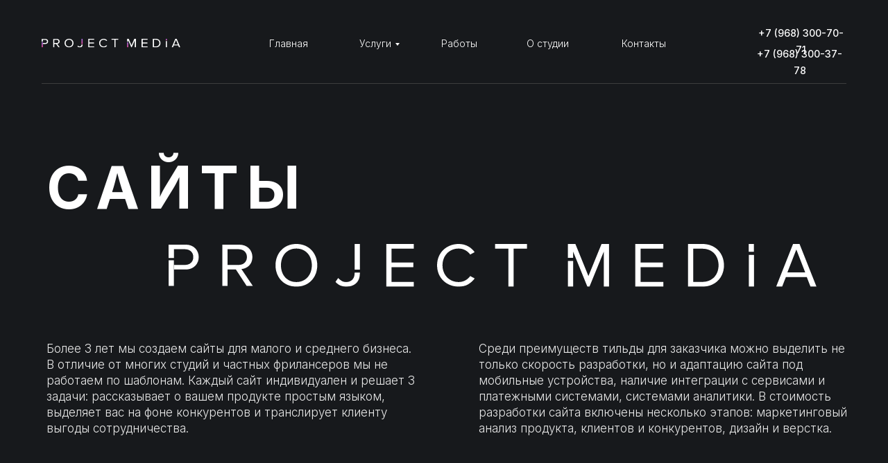

--- FILE ---
content_type: text/html; charset=UTF-8
request_url: https://project-media-agency.ru/portfolio
body_size: 33827
content:
<!DOCTYPE html> <html> <head> <meta charset="utf-8" /> <meta http-equiv="Content-Type" content="text/html; charset=utf-8" /> <meta name="viewport" content="width=device-width, initial-scale=1.0" /> <!--metatextblock--> <title>Портфолио по разработке сайтов | Project media</title> <meta property="og:url" content="https://project-media-agency.ru/portfolio" /> <meta property="og:title" content="Портфолио по сайтам" /> <meta property="og:description" content="" /> <meta property="og:type" content="website" /> <meta property="og:image" content="https://static.tildacdn.com/tild3939-3662-4262-b061-323035323530/_PM.jpg" /> <link rel="canonical" href="https://project-media-agency.ru/portfolio"> <!--/metatextblock--> <meta name="format-detection" content="telephone=no" /> <meta http-equiv="x-dns-prefetch-control" content="on"> <link rel="dns-prefetch" href="https://ws.tildacdn.com"> <link rel="dns-prefetch" href="https://static.tildacdn.com"> <link rel="shortcut icon" href="https://static.tildacdn.com/tild3061-3966-4563-b863-396663643037/favicon.ico" type="image/x-icon" /> <link rel="apple-touch-icon" href="https://static.tildacdn.com/tild3435-6639-4537-b162-353366613737/_2__.png"> <link rel="apple-touch-icon" sizes="76x76" href="https://static.tildacdn.com/tild3435-6639-4537-b162-353366613737/_2__.png"> <link rel="apple-touch-icon" sizes="152x152" href="https://static.tildacdn.com/tild3435-6639-4537-b162-353366613737/_2__.png"> <link rel="apple-touch-startup-image" href="https://static.tildacdn.com/tild3435-6639-4537-b162-353366613737/_2__.png"> <!-- Assets --> <script src="https://neo.tildacdn.com/js/tilda-fallback-1.0.min.js" async charset="utf-8"></script> <link rel="stylesheet" href="https://static.tildacdn.com/css/tilda-grid-3.0.min.css" type="text/css" media="all" onerror="this.loaderr='y';"/> <link rel="stylesheet" href="https://static.tildacdn.com/ws/project5434421/tilda-blocks-page33127166.min.css?t=1748433079" type="text/css" media="all" onerror="this.loaderr='y';" /> <link rel="preconnect" href="https://fonts.gstatic.com"> <link href="https://fonts.googleapis.com/css2?family=Inter:wght@300;400;500;600;700&subset=latin,cyrillic" rel="stylesheet"> <link rel="stylesheet" href="https://static.tildacdn.com/css/tilda-animation-2.0.min.css" type="text/css" media="all" onerror="this.loaderr='y';" /> <link rel="stylesheet" href="https://static.tildacdn.com/css/tilda-cards-1.0.min.css" type="text/css" media="all" onerror="this.loaderr='y';" /> <link rel="stylesheet" href="https://static.tildacdn.com/css/tilda-popup-1.1.min.css" type="text/css" media="print" onload="this.media='all';" onerror="this.loaderr='y';" /> <noscript><link rel="stylesheet" href="https://static.tildacdn.com/css/tilda-popup-1.1.min.css" type="text/css" media="all" /></noscript> <link rel="stylesheet" href="https://static.tildacdn.com/css/tilda-forms-1.0.min.css" type="text/css" media="all" onerror="this.loaderr='y';" /> <link rel="stylesheet" href="https://fonts.googleapis.com/css2?family=Inter:wght@200;300;400;500;600;700&display=swaprel=stylesheet" type="text/css" /> <script nomodule src="https://static.tildacdn.com/js/tilda-polyfill-1.0.min.js" charset="utf-8"></script> <script type="text/javascript">function t_onReady(func) {if(document.readyState!='loading') {func();} else {document.addEventListener('DOMContentLoaded',func);}}
function t_onFuncLoad(funcName,okFunc,time) {if(typeof window[funcName]==='function') {okFunc();} else {setTimeout(function() {t_onFuncLoad(funcName,okFunc,time);},(time||100));}}function t_throttle(fn,threshhold,scope) {return function() {fn.apply(scope||this,arguments);};}function t396_initialScale(t){t=document.getElementById("rec"+t);if(t){t=t.querySelector(".t396__artboard");if(t){var e,r=document.documentElement.clientWidth,a=[];if(i=t.getAttribute("data-artboard-screens"))for(var i=i.split(","),l=0;l<i.length;l++)a[l]=parseInt(i[l],10);else a=[320,480,640,960,1200];for(l=0;l<a.length;l++){var n=a[l];n<=r&&(e=n)}var o="edit"===window.allrecords.getAttribute("data-tilda-mode"),d="center"===t396_getFieldValue(t,"valign",e,a),c="grid"===t396_getFieldValue(t,"upscale",e,a),s=t396_getFieldValue(t,"height_vh",e,a),u=t396_getFieldValue(t,"height",e,a),g=!!window.opr&&!!window.opr.addons||!!window.opera||-1!==navigator.userAgent.indexOf(" OPR/");if(!o&&d&&!c&&!s&&u&&!g){for(var _=parseFloat((r/e).toFixed(3)),f=[t,t.querySelector(".t396__carrier"),t.querySelector(".t396__filter")],l=0;l<f.length;l++)f[l].style.height=Math.floor(parseInt(u,10)*_)+"px";t396_scaleInitial__getElementsToScale(t).forEach(function(t){t.style.zoom=_})}}}}function t396_scaleInitial__getElementsToScale(t){return t?Array.prototype.slice.call(t.children).filter(function(t){return t&&(t.classList.contains("t396__elem")||t.classList.contains("t396__group"))}):[]}function t396_getFieldValue(t,e,r,a){var i=a[a.length-1],l=r===i?t.getAttribute("data-artboard-"+e):t.getAttribute("data-artboard-"+e+"-res-"+r);if(!l)for(var n=0;n<a.length;n++){var o=a[n];if(!(o<=r)&&(l=o===i?t.getAttribute("data-artboard-"+e):t.getAttribute("data-artboard-"+e+"-res-"+o)))break}return l}</script> <script src="https://static.tildacdn.com/js/jquery-1.10.2.min.js" charset="utf-8" onerror="this.loaderr='y';"></script> <script src="https://static.tildacdn.com/js/tilda-scripts-3.0.min.js" charset="utf-8" defer onerror="this.loaderr='y';"></script> <script src="https://static.tildacdn.com/ws/project5434421/tilda-blocks-page33127166.min.js?t=1748433079" charset="utf-8" async onerror="this.loaderr='y';"></script> <script src="https://static.tildacdn.com/js/tilda-lazyload-1.0.min.js" charset="utf-8" async onerror="this.loaderr='y';"></script> <script src="https://static.tildacdn.com/js/tilda-animation-2.0.min.js" charset="utf-8" async onerror="this.loaderr='y';"></script> <script src="https://static.tildacdn.com/js/tilda-zero-1.1.min.js" charset="utf-8" async onerror="this.loaderr='y';"></script> <script src="https://static.tildacdn.com/js/tilda-cards-1.0.min.js" charset="utf-8" async onerror="this.loaderr='y';"></script> <script src="https://static.tildacdn.com/js/tilda-submenublocks-1.0.min.js" charset="utf-8" async onerror="this.loaderr='y';"></script> <script src="https://static.tildacdn.com/js/tilda-popup-1.0.min.js" charset="utf-8" async onerror="this.loaderr='y';"></script> <script src="https://static.tildacdn.com/js/tilda-forms-1.0.min.js" charset="utf-8" async onerror="this.loaderr='y';"></script> <script src="https://static.tildacdn.com/js/tilda-animation-sbs-1.0.min.js" charset="utf-8" async onerror="this.loaderr='y';"></script> <script src="https://static.tildacdn.com/js/tilda-zero-scale-1.0.min.js" charset="utf-8" async onerror="this.loaderr='y';"></script> <script src="https://static.tildacdn.com/js/tilda-events-1.0.min.js" charset="utf-8" async onerror="this.loaderr='y';"></script> <script type="text/javascript">window.dataLayer=window.dataLayer||[];</script> <script type="text/javascript">(function() {if((/bot|google|yandex|baidu|bing|msn|duckduckbot|teoma|slurp|crawler|spider|robot|crawling|facebook/i.test(navigator.userAgent))===false&&typeof(sessionStorage)!='undefined'&&sessionStorage.getItem('visited')!=='y'&&document.visibilityState){var style=document.createElement('style');style.type='text/css';style.innerHTML='@media screen and (min-width: 980px) {.t-records {opacity: 0;}.t-records_animated {-webkit-transition: opacity ease-in-out .2s;-moz-transition: opacity ease-in-out .2s;-o-transition: opacity ease-in-out .2s;transition: opacity ease-in-out .2s;}.t-records.t-records_visible {opacity: 1;}}';document.getElementsByTagName('head')[0].appendChild(style);function t_setvisRecs(){var alr=document.querySelectorAll('.t-records');Array.prototype.forEach.call(alr,function(el) {el.classList.add("t-records_animated");});setTimeout(function() {Array.prototype.forEach.call(alr,function(el) {el.classList.add("t-records_visible");});sessionStorage.setItem("visited","y");},400);}
document.addEventListener('DOMContentLoaded',t_setvisRecs);}})();</script></head> <body class="t-body" style="margin:0;"> <!--allrecords--> <div id="allrecords" class="t-records" data-hook="blocks-collection-content-node" data-tilda-project-id="5434421" data-tilda-page-id="33127166" data-tilda-page-alias="portfolio" data-tilda-formskey="9e0253e330e6f8bb425afd6c05434421" data-tilda-lazy="yes" data-tilda-root-zone="com"> <!--header--> <header id="t-header" class="t-records" data-hook="blocks-collection-content-node" data-tilda-project-id="5434421" data-tilda-page-id="33297978" data-tilda-formskey="9e0253e330e6f8bb425afd6c05434421" data-tilda-lazy="yes" data-tilda-root-zone="com"> <div id="rec538204391" class="r t-rec t-screenmax-980px" style=" " data-animationappear="off" data-record-type="309" data-screen-max="980px"> <!-- T280 --> <div id="nav538204391marker"></div> <div id="nav538204391" class="t280 " data-menu="yes" data-appearoffset=""> <div class="t280__container t280__positionfixed" style=""> <div class="t280__container__bg" style="background-color: rgba(23,25,28,1);" data-bgcolor-hex="#17191c" data-bgcolor-rgba="rgba(23,25,28,1)" data-navmarker="nav538204391marker" data-appearoffset="" data-bgopacity="1" data-menushadow="" data-menushadow-css=""></div> <div class="t280__menu__content "> <div class="t280__logo__container" style="min-height:80px;"> <div class="t280__logo__content"> <a class="t280__logo" href="/"> <img class="t280__logo__img"
src="https://static.tildacdn.com/tild6566-3131-4736-b662-656338323334/4de9f26b-7243-415c-a.svg"
imgfield="img"
style="height: 15px;"
alt=""> </a> </div> </div> <button type="button"
class="t-menuburger t-menuburger_fourth "
aria-label="Навигационное меню"
aria-expanded="false"> <span style="background-color:#ffffff;"></span> <span style="background-color:#ffffff;"></span> <span style="background-color:#ffffff;"></span> <span style="background-color:#ffffff;"></span> </button> <script>function t_menuburger_init(recid) {var rec=document.querySelector('#rec' + recid);if(!rec) return;var burger=rec.querySelector('.t-menuburger');if(!burger) return;var isSecondStyle=burger.classList.contains('t-menuburger_second');if(isSecondStyle&&!window.isMobile&&!('ontouchend' in document)) {burger.addEventListener('mouseenter',function() {if(burger.classList.contains('t-menuburger-opened')) return;burger.classList.remove('t-menuburger-unhovered');burger.classList.add('t-menuburger-hovered');});burger.addEventListener('mouseleave',function() {if(burger.classList.contains('t-menuburger-opened')) return;burger.classList.remove('t-menuburger-hovered');burger.classList.add('t-menuburger-unhovered');setTimeout(function() {burger.classList.remove('t-menuburger-unhovered');},300);});}
burger.addEventListener('click',function() {if(!burger.closest('.tmenu-mobile')&&!burger.closest('.t450__burger_container')&&!burger.closest('.t466__container')&&!burger.closest('.t204__burger')&&!burger.closest('.t199__js__menu-toggler')) {burger.classList.toggle('t-menuburger-opened');burger.classList.remove('t-menuburger-unhovered');}});var menu=rec.querySelector('[data-menu="yes"]');if(!menu) return;var menuLinks=menu.querySelectorAll('.t-menu__link-item');var submenuClassList=['t978__menu-link_hook','t978__tm-link','t966__tm-link','t794__tm-link','t-menusub__target-link'];Array.prototype.forEach.call(menuLinks,function(link) {link.addEventListener('click',function() {var isSubmenuHook=submenuClassList.some(function(submenuClass) {return link.classList.contains(submenuClass);});if(isSubmenuHook) return;burger.classList.remove('t-menuburger-opened');});});menu.addEventListener('clickedAnchorInTooltipMenu',function() {burger.classList.remove('t-menuburger-opened');});}
t_onReady(function() {t_onFuncLoad('t_menuburger_init',function(){t_menuburger_init('538204391');});});</script> <style>.t-menuburger{position:relative;flex-shrink:0;width:28px;height:20px;padding:0;border:none;background-color:transparent;outline:none;-webkit-transform:rotate(0deg);transform:rotate(0deg);transition:transform .5s ease-in-out;cursor:pointer;z-index:999;}.t-menuburger span{display:block;position:absolute;width:100%;opacity:1;left:0;-webkit-transform:rotate(0deg);transform:rotate(0deg);transition:.25s ease-in-out;height:3px;background-color:#000;}.t-menuburger span:nth-child(1){top:0px;}.t-menuburger span:nth-child(2),.t-menuburger span:nth-child(3){top:8px;}.t-menuburger span:nth-child(4){top:16px;}.t-menuburger__big{width:42px;height:32px;}.t-menuburger__big span{height:5px;}.t-menuburger__big span:nth-child(2),.t-menuburger__big span:nth-child(3){top:13px;}.t-menuburger__big span:nth-child(4){top:26px;}.t-menuburger__small{width:22px;height:14px;}.t-menuburger__small span{height:2px;}.t-menuburger__small span:nth-child(2),.t-menuburger__small span:nth-child(3){top:6px;}.t-menuburger__small span:nth-child(4){top:12px;}.t-menuburger-opened span:nth-child(1){top:8px;width:0%;left:50%;}.t-menuburger-opened span:nth-child(2){-webkit-transform:rotate(45deg);transform:rotate(45deg);}.t-menuburger-opened span:nth-child(3){-webkit-transform:rotate(-45deg);transform:rotate(-45deg);}.t-menuburger-opened span:nth-child(4){top:8px;width:0%;left:50%;}.t-menuburger-opened.t-menuburger__big span:nth-child(1){top:6px;}.t-menuburger-opened.t-menuburger__big span:nth-child(4){top:18px;}.t-menuburger-opened.t-menuburger__small span:nth-child(1),.t-menuburger-opened.t-menuburger__small span:nth-child(4){top:6px;}@media (hover),(min-width:0\0){.t-menuburger_first:hover span:nth-child(1){transform:translateY(1px);}.t-menuburger_first:hover span:nth-child(4){transform:translateY(-1px);}.t-menuburger_first.t-menuburger__big:hover span:nth-child(1){transform:translateY(3px);}.t-menuburger_first.t-menuburger__big:hover span:nth-child(4){transform:translateY(-3px);}}.t-menuburger_second span:nth-child(2),.t-menuburger_second span:nth-child(3){width:80%;left:20%;right:0;}@media (hover),(min-width:0\0){.t-menuburger_second.t-menuburger-hovered span:nth-child(2),.t-menuburger_second.t-menuburger-hovered span:nth-child(3){animation:t-menuburger-anim 0.3s ease-out normal forwards;}.t-menuburger_second.t-menuburger-unhovered span:nth-child(2),.t-menuburger_second.t-menuburger-unhovered span:nth-child(3){animation:t-menuburger-anim2 0.3s ease-out normal forwards;}}.t-menuburger_second.t-menuburger-opened span:nth-child(2),.t-menuburger_second.t-menuburger-opened span:nth-child(3){left:0;right:0;width:100%!important;}.t-menuburger_third span:nth-child(4){width:70%;left:unset;right:0;}@media (hover),(min-width:0\0){.t-menuburger_third:not(.t-menuburger-opened):hover span:nth-child(4){width:100%;}}.t-menuburger_third.t-menuburger-opened span:nth-child(4){width:0!important;right:50%;}.t-menuburger_fourth{height:12px;}.t-menuburger_fourth.t-menuburger__small{height:8px;}.t-menuburger_fourth.t-menuburger__big{height:18px;}.t-menuburger_fourth span:nth-child(2),.t-menuburger_fourth span:nth-child(3){top:4px;opacity:0;}.t-menuburger_fourth span:nth-child(4){top:8px;}.t-menuburger_fourth.t-menuburger__small span:nth-child(2),.t-menuburger_fourth.t-menuburger__small span:nth-child(3){top:3px;}.t-menuburger_fourth.t-menuburger__small span:nth-child(4){top:6px;}.t-menuburger_fourth.t-menuburger__small span:nth-child(2),.t-menuburger_fourth.t-menuburger__small span:nth-child(3){top:3px;}.t-menuburger_fourth.t-menuburger__small span:nth-child(4){top:6px;}.t-menuburger_fourth.t-menuburger__big span:nth-child(2),.t-menuburger_fourth.t-menuburger__big span:nth-child(3){top:6px;}.t-menuburger_fourth.t-menuburger__big span:nth-child(4){top:12px;}@media (hover),(min-width:0\0){.t-menuburger_fourth:not(.t-menuburger-opened):hover span:nth-child(1){transform:translateY(1px);}.t-menuburger_fourth:not(.t-menuburger-opened):hover span:nth-child(4){transform:translateY(-1px);}.t-menuburger_fourth.t-menuburger__big:not(.t-menuburger-opened):hover span:nth-child(1){transform:translateY(3px);}.t-menuburger_fourth.t-menuburger__big:not(.t-menuburger-opened):hover span:nth-child(4){transform:translateY(-3px);}}.t-menuburger_fourth.t-menuburger-opened span:nth-child(1),.t-menuburger_fourth.t-menuburger-opened span:nth-child(4){top:4px;}.t-menuburger_fourth.t-menuburger-opened span:nth-child(2),.t-menuburger_fourth.t-menuburger-opened span:nth-child(3){opacity:1;}@keyframes t-menuburger-anim{0%{width:80%;left:20%;right:0;}50%{width:100%;left:0;right:0;}100%{width:80%;left:0;right:20%;}}@keyframes t-menuburger-anim2{0%{width:80%;left:0;}50%{width:100%;right:0;left:0;}100%{width:80%;left:20%;right:0;}}</style> </div> </div> <div class="t280__menu__wrapper "> <div class="t280__menu__bg" style="background-color:#17191c; opacity:1;"></div> <div class="t280__menu__container"> <nav class="t280__menu t-width t-width_6"> <ul role="list" class="t280__list t-menu__list"> <li class="t280__menu__item"> <a class="t280__menu__link t-title t-title_xl t-menu__link-item"
href="/" data-menu-submenu-hook="">
Главная
</a> </li> <li class="t280__menu__item"> <a class="t280__menu__link t-title t-title_xl t-menu__link-item"
href="/service" data-menu-submenu-hook="">
Все услуги
</a> </li> <li class="t280__menu__item"> <a class="t280__menu__link t-title t-title_xl t-menu__link-item"
href="/websites" data-menu-submenu-hook="">
Разработка сайтов
</a> </li> <li class="t280__menu__item"> <a class="t280__menu__link t-title t-title_xl t-menu__link-item"
href="/outdoor" data-menu-submenu-hook="">
Наружная реклама и полиграфия
</a> </li> <li class="t280__menu__item"> <a class="t280__menu__link t-title t-title_xl t-menu__link-item"
href="/portfolio" data-menu-submenu-hook="">
Портфолио
</a> </li> <li class="t280__menu__item"> <a class="t280__menu__link t-title t-title_xl t-menu__link-item"
href="/about" data-menu-submenu-hook="">
О студии
</a> </li> <li class="t280__menu__item"> <a class="t280__menu__link t-title t-title_xl t-menu__link-item"
href="/contacts" data-menu-submenu-hook="">
Контакты
</a> </li> <li class="t280__menu__item"> <a class="t280__menu__link t-title t-title_xl t-menu__link-item"
href="/vivesky" data-menu-submenu-hook="">
Изготовление вывесок
</a> </li> </ul> </nav> </div> </div> </div> <style>@media screen and (max-width:980px){#rec538204391 .t280__main_opened .t280__menu__content{background-color:#17191c!important;opacity:1!important;}}</style> <script>t_onReady(function() {t_onFuncLoad('t280_showMenu',function() {t280_showMenu('538204391');});t_onFuncLoad('t280_changeSize',function() {t280_changeSize('538204391');});t_onFuncLoad('t280_highlight',function() {t280_highlight();});});t_onFuncLoad('t280_changeSize',function(){window.addEventListener('resize',t_throttle(function() {t280_changeSize('538204391');}));});</script> <style>#rec538204391 .t-menu__link-item{-webkit-transition:color 0.3s ease-in-out,opacity 0.3s ease-in-out;transition:color 0.3s ease-in-out,opacity 0.3s ease-in-out;}#rec538204391 .t-menu__link-item.t-active:not(.t978__menu-link){color:#9f71e0 !important;font-weight:500 !important;}@supports (overflow:-webkit-marquee) and (justify-content:inherit){#rec538204391 .t-menu__link-item,#rec538204391 .t-menu__link-item.t-active{opacity:1 !important;}}</style> <style> #rec538204391 a.t-menusub__link-item{color:#ffffff;font-weight:400;}</style> <style> #rec538204391 .t280__logo__content .t-title{font-size:18px;color:#000000;font-weight:500;text-transform:uppercase;letter-spacing:2px;}#rec538204391 a.t280__menu__link{color:#ffffff;font-weight:300;letter-spacing:2px;}@media screen and (min-width:480px){#rec538204391 a.t280__menu__link{font-size:28px;}}</style> <style> #rec538204391 .t280__logo{font-size:18px;color:#000000;font-weight:500;text-transform:uppercase;letter-spacing:2px;}</style> <!--[if IE 8]> <style>#rec538204391 .t280__container__bg{filter:progid:DXImageTransform.Microsoft.gradient(startColorStr='#D917191c',endColorstr='#D917191c');}</style> <![endif]--> </div> <div id="rec538204392" class="r t-rec t-screenmin-980px" style=" " data-animationappear="off" data-record-type="327" data-screen-min="980px"> <!-- T282 --> <div id="nav538204392marker"></div> <div id="nav538204392" class="t282 t282__beforeready" data-menu="yes" data-appearoffset="180px"> <div class="t282__container t282__closed t282__positionfixed" style=""> <div class="t282__container__bg" style="background-color: rgba(23,25,28,1);" data-bgcolor-hex="#17191c" data-bgcolor-rgba="rgba(23,25,28,1)" data-navmarker="nav538204392marker" data-appearoffset="180px" data-bgopacity="1" data-menushadow="" data-menushadow-css=""></div> <div class="t282__container__bg_opened" style="background-color:#17191c;"></div> <div class="t282__menu__content t282__col-12"> <div class="t282__logo__container" style="min-height:50px;"> <div class="t282__logo__content"> <a class="t282__logo" href="/"> <img class="t282__logo__img"
src="https://static.tildacdn.com/tild6661-3562-4565-a663-376161326433/4de9f26b-7243-415c-a.svg"
style="height: 13px;"
imgfield="img"
alt=""> </a> </div> </div> <button type="button"
class="t-menuburger t-menuburger_fourth "
aria-label="Навигационное меню"
aria-expanded="false"> <span style="background-color:#ffffff;"></span> <span style="background-color:#ffffff;"></span> <span style="background-color:#ffffff;"></span> <span style="background-color:#ffffff;"></span> </button> <script>function t_menuburger_init(recid) {var rec=document.querySelector('#rec' + recid);if(!rec) return;var burger=rec.querySelector('.t-menuburger');if(!burger) return;var isSecondStyle=burger.classList.contains('t-menuburger_second');if(isSecondStyle&&!window.isMobile&&!('ontouchend' in document)) {burger.addEventListener('mouseenter',function() {if(burger.classList.contains('t-menuburger-opened')) return;burger.classList.remove('t-menuburger-unhovered');burger.classList.add('t-menuburger-hovered');});burger.addEventListener('mouseleave',function() {if(burger.classList.contains('t-menuburger-opened')) return;burger.classList.remove('t-menuburger-hovered');burger.classList.add('t-menuburger-unhovered');setTimeout(function() {burger.classList.remove('t-menuburger-unhovered');},300);});}
burger.addEventListener('click',function() {if(!burger.closest('.tmenu-mobile')&&!burger.closest('.t450__burger_container')&&!burger.closest('.t466__container')&&!burger.closest('.t204__burger')&&!burger.closest('.t199__js__menu-toggler')) {burger.classList.toggle('t-menuburger-opened');burger.classList.remove('t-menuburger-unhovered');}});var menu=rec.querySelector('[data-menu="yes"]');if(!menu) return;var menuLinks=menu.querySelectorAll('.t-menu__link-item');var submenuClassList=['t978__menu-link_hook','t978__tm-link','t966__tm-link','t794__tm-link','t-menusub__target-link'];Array.prototype.forEach.call(menuLinks,function(link) {link.addEventListener('click',function() {var isSubmenuHook=submenuClassList.some(function(submenuClass) {return link.classList.contains(submenuClass);});if(isSubmenuHook) return;burger.classList.remove('t-menuburger-opened');});});menu.addEventListener('clickedAnchorInTooltipMenu',function() {burger.classList.remove('t-menuburger-opened');});}
t_onReady(function() {t_onFuncLoad('t_menuburger_init',function(){t_menuburger_init('538204392');});});</script> <style>.t-menuburger{position:relative;flex-shrink:0;width:28px;height:20px;padding:0;border:none;background-color:transparent;outline:none;-webkit-transform:rotate(0deg);transform:rotate(0deg);transition:transform .5s ease-in-out;cursor:pointer;z-index:999;}.t-menuburger span{display:block;position:absolute;width:100%;opacity:1;left:0;-webkit-transform:rotate(0deg);transform:rotate(0deg);transition:.25s ease-in-out;height:3px;background-color:#000;}.t-menuburger span:nth-child(1){top:0px;}.t-menuburger span:nth-child(2),.t-menuburger span:nth-child(3){top:8px;}.t-menuburger span:nth-child(4){top:16px;}.t-menuburger__big{width:42px;height:32px;}.t-menuburger__big span{height:5px;}.t-menuburger__big span:nth-child(2),.t-menuburger__big span:nth-child(3){top:13px;}.t-menuburger__big span:nth-child(4){top:26px;}.t-menuburger__small{width:22px;height:14px;}.t-menuburger__small span{height:2px;}.t-menuburger__small span:nth-child(2),.t-menuburger__small span:nth-child(3){top:6px;}.t-menuburger__small span:nth-child(4){top:12px;}.t-menuburger-opened span:nth-child(1){top:8px;width:0%;left:50%;}.t-menuburger-opened span:nth-child(2){-webkit-transform:rotate(45deg);transform:rotate(45deg);}.t-menuburger-opened span:nth-child(3){-webkit-transform:rotate(-45deg);transform:rotate(-45deg);}.t-menuburger-opened span:nth-child(4){top:8px;width:0%;left:50%;}.t-menuburger-opened.t-menuburger__big span:nth-child(1){top:6px;}.t-menuburger-opened.t-menuburger__big span:nth-child(4){top:18px;}.t-menuburger-opened.t-menuburger__small span:nth-child(1),.t-menuburger-opened.t-menuburger__small span:nth-child(4){top:6px;}@media (hover),(min-width:0\0){.t-menuburger_first:hover span:nth-child(1){transform:translateY(1px);}.t-menuburger_first:hover span:nth-child(4){transform:translateY(-1px);}.t-menuburger_first.t-menuburger__big:hover span:nth-child(1){transform:translateY(3px);}.t-menuburger_first.t-menuburger__big:hover span:nth-child(4){transform:translateY(-3px);}}.t-menuburger_second span:nth-child(2),.t-menuburger_second span:nth-child(3){width:80%;left:20%;right:0;}@media (hover),(min-width:0\0){.t-menuburger_second.t-menuburger-hovered span:nth-child(2),.t-menuburger_second.t-menuburger-hovered span:nth-child(3){animation:t-menuburger-anim 0.3s ease-out normal forwards;}.t-menuburger_second.t-menuburger-unhovered span:nth-child(2),.t-menuburger_second.t-menuburger-unhovered span:nth-child(3){animation:t-menuburger-anim2 0.3s ease-out normal forwards;}}.t-menuburger_second.t-menuburger-opened span:nth-child(2),.t-menuburger_second.t-menuburger-opened span:nth-child(3){left:0;right:0;width:100%!important;}.t-menuburger_third span:nth-child(4){width:70%;left:unset;right:0;}@media (hover),(min-width:0\0){.t-menuburger_third:not(.t-menuburger-opened):hover span:nth-child(4){width:100%;}}.t-menuburger_third.t-menuburger-opened span:nth-child(4){width:0!important;right:50%;}.t-menuburger_fourth{height:12px;}.t-menuburger_fourth.t-menuburger__small{height:8px;}.t-menuburger_fourth.t-menuburger__big{height:18px;}.t-menuburger_fourth span:nth-child(2),.t-menuburger_fourth span:nth-child(3){top:4px;opacity:0;}.t-menuburger_fourth span:nth-child(4){top:8px;}.t-menuburger_fourth.t-menuburger__small span:nth-child(2),.t-menuburger_fourth.t-menuburger__small span:nth-child(3){top:3px;}.t-menuburger_fourth.t-menuburger__small span:nth-child(4){top:6px;}.t-menuburger_fourth.t-menuburger__small span:nth-child(2),.t-menuburger_fourth.t-menuburger__small span:nth-child(3){top:3px;}.t-menuburger_fourth.t-menuburger__small span:nth-child(4){top:6px;}.t-menuburger_fourth.t-menuburger__big span:nth-child(2),.t-menuburger_fourth.t-menuburger__big span:nth-child(3){top:6px;}.t-menuburger_fourth.t-menuburger__big span:nth-child(4){top:12px;}@media (hover),(min-width:0\0){.t-menuburger_fourth:not(.t-menuburger-opened):hover span:nth-child(1){transform:translateY(1px);}.t-menuburger_fourth:not(.t-menuburger-opened):hover span:nth-child(4){transform:translateY(-1px);}.t-menuburger_fourth.t-menuburger__big:not(.t-menuburger-opened):hover span:nth-child(1){transform:translateY(3px);}.t-menuburger_fourth.t-menuburger__big:not(.t-menuburger-opened):hover span:nth-child(4){transform:translateY(-3px);}}.t-menuburger_fourth.t-menuburger-opened span:nth-child(1),.t-menuburger_fourth.t-menuburger-opened span:nth-child(4){top:4px;}.t-menuburger_fourth.t-menuburger-opened span:nth-child(2),.t-menuburger_fourth.t-menuburger-opened span:nth-child(3){opacity:1;}@keyframes t-menuburger-anim{0%{width:80%;left:20%;right:0;}50%{width:100%;left:0;right:0;}100%{width:80%;left:0;right:20%;}}@keyframes t-menuburger-anim2{0%{width:80%;left:0;}50%{width:100%;right:0;left:0;}100%{width:80%;left:20%;right:0;}}</style> </div> </div> <div class="t282__menu__container t282__closed"> <div class="t282__menu__wrapper" style="background-color:#17191c;"> <div class="t282__menu"> <nav> <ul role="list" class="t282__menu__items t-menu__list"> <li class="t282__menu__item"> <a class="t282__menu__link t-heading t-heading_md t-menu__link-item"
href="/" data-menu-submenu-hook="">
Главная
</a> </li> <li class="t282__menu__item"> <a class="t282__menu__link t-heading t-heading_md t-menu__link-item"
href="/service" data-menu-submenu-hook="">
Все услуги
</a> </li> <li class="t282__menu__item"> <a class="t282__menu__link t-heading t-heading_md t-menu__link-item"
href="/websites" data-menu-submenu-hook="">
Разработка сайтов
</a> </li> <li class="t282__menu__item"> <a class="t282__menu__link t-heading t-heading_md t-menu__link-item"
href="/vivesky" data-menu-submenu-hook="">
Изготовление вывесок
</a> </li> <li class="t282__menu__item"> <a class="t282__menu__link t-heading t-heading_md t-menu__link-item"
href="/outdoor" data-menu-submenu-hook="">
Наружная реклама и полиграфия
</a> </li> <li class="t282__menu__item"> <a class="t282__menu__link t-heading t-heading_md t-menu__link-item"
href="/portfolio" data-menu-submenu-hook="">
Наши работы
</a> </li> <li class="t282__menu__item"> <a class="t282__menu__link t-heading t-heading_md t-menu__link-item"
href="/about" data-menu-submenu-hook="">
О студии
</a> </li> <li class="t282__menu__item"> <a class="t282__menu__link t-heading t-heading_md t-menu__link-item"
href="/contacts" data-menu-submenu-hook="">
Контакты
</a> </li> </ul> </nav> </div> </div> </div> <div class="t282__overlay t282__closed"></div> </div> <script>t_onReady(function() {var rec=document.querySelector('#rec538204392');if(!rec) return;var wrapperBlock=rec.querySelector('.t282');if(wrapperBlock) {wrapperBlock.classList.remove('t282__beforeready');}
t_onFuncLoad('t282_appearMenu',function() {t282_appearMenu('538204392');window.addEventListener('scroll',t_throttle(function() {t282_appearMenu('538204392');}));});});t_onReady(function() {var wrapperBlock=document.querySelector('#rec538204392 .t282');if(!wrapperBlock) return;t_onFuncLoad('t282_showMenu',function() {t282_showMenu('538204392');});t_onFuncLoad('t282_changeSize',function() {t282_changeSize('538204392');});t_onFuncLoad('t282_highlight',function() {t282_highlight();});});t_onFuncLoad('t282_changeSize',function() {window.addEventListener('resize',t_throttle(function() {t282_changeSize('538204392');}));});</script> <style>#rec538204392 .t-menu__link-item{-webkit-transition:color 0.3s ease-in-out,opacity 0.3s ease-in-out;transition:color 0.3s ease-in-out,opacity 0.3s ease-in-out;}#rec538204392 .t-menu__link-item.t-active:not(.t978__menu-link){color:#9f71e0 !important;font-weight:500 !important;}#rec538204392 .t-menu__link-item:not(.t-active):not(.tooltipstered):hover{color:#9f71e0 !important;}#rec538204392 .t-menu__link-item:not(.t-active):not(.tooltipstered):focus-visible{color:#9f71e0 !important;}@supports (overflow:-webkit-marquee) and (justify-content:inherit){#rec538204392 .t-menu__link-item,#rec538204392 .t-menu__link-item.t-active{opacity:1 !important;}}</style> <style> #rec538204392 a.t-menusub__link-item{color:#ffffff;font-weight:400;}</style> <style> #rec538204392 .t282__logo{font-size:19px;color:#000000;font-weight:400;text-transform:uppercase;letter-spacing:1px;}</style> <style> #rec538204392 .t282__logo__content .t-title{font-size:19px;color:#000000;font-weight:400;text-transform:uppercase;letter-spacing:1px;}#rec538204392 a.t282__menu__link{font-size:24px;color:#ffffff;font-weight:300;}#rec538204392 .t282__descr{font-size:20px;color:#ffffff;}#rec538204392 .t282__lang a{font-size:20px;color:#ffffff;}</style> <!--[if IE 8]> <style>#rec538204392 .t282__container__bg{filter:progid:DXImageTransform.Microsoft.gradient(startColorStr='#D917191c',endColorstr='#D917191c');}</style> <![endif]--> </div> <div id="rec538204393" class="r t-rec t-screenmin-980px" style=" " data-animationappear="off" data-record-type="396" data-screen-min="980px"> <!-- T396 --> <style>#rec538204393 .t396__artboard {height:121px;background-color:#17191c;}#rec538204393 .t396__filter {height:121px;}#rec538204393 .t396__carrier{height:121px;background-position:center center;background-attachment:scroll;background-size:cover;background-repeat:no-repeat;}@media screen and (max-width:1199px) {#rec538204393 .t396__artboard,#rec538204393 .t396__filter,#rec538204393 .t396__carrier {}#rec538204393 .t396__filter {}#rec538204393 .t396__carrier {background-attachment:scroll;}}@media screen and (max-width:959px) {#rec538204393 .t396__artboard,#rec538204393 .t396__filter,#rec538204393 .t396__carrier {}#rec538204393 .t396__filter {}#rec538204393 .t396__carrier {background-attachment:scroll;}}@media screen and (max-width:639px) {#rec538204393 .t396__artboard,#rec538204393 .t396__filter,#rec538204393 .t396__carrier {}#rec538204393 .t396__filter {}#rec538204393 .t396__carrier {background-attachment:scroll;}}@media screen and (max-width:479px) {#rec538204393 .t396__artboard,#rec538204393 .t396__filter,#rec538204393 .t396__carrier {}#rec538204393 .t396__filter {}#rec538204393 .t396__carrier {background-attachment:scroll;}}#rec538204393 .tn-elem[data-elem-id="1673251291492"]{z-index:1;top:120px;left:calc(50% - 600px + 20px);width:1160px;height:1px;}#rec538204393 .tn-elem[data-elem-id="1673251291492"] .tn-atom{background-color:#3d3d3d;background-position:center center;border-color:transparent ;border-style:solid;}@media screen and (max-width:1199px) {#rec538204393 .tn-elem[data-elem-id="1673251291492"] {left:calc(50% - 480px + -100px);}}@media screen and (max-width:959px) {}@media screen and (max-width:639px) {}@media screen and (max-width:479px) {}#rec538204393 .tn-elem[data-elem-id="1673251291497"]{color:#ffffff;text-align:CENTER;z-index:2;top:66px;left:calc(50% - 600px + 1044px);width:137px;height:auto;}#rec538204393 .tn-elem[data-elem-id="1673251291497"] .tn-atom{color:#ffffff;font-size:14px;font-family:'Inter',Arial,sans-serif;line-height:1.71;font-weight:500;background-position:center center;border-color:transparent ;border-style:solid;}@media screen and (max-width:1199px) {#rec538204393 .tn-elem[data-elem-id="1673251291497"] {top:-95px;left:calc(50% - 480px + 816px);height:auto;}}@media screen and (max-width:959px) {}@media screen and (max-width:639px) {}@media screen and (max-width:479px) {}#rec538204393 .tn-elem[data-elem-id="1673251291502"]{color:#ffffff;text-align:CENTER;z-index:3;top:36px;left:calc(50% - 600px + 1048px);width:133px;height:auto;}#rec538204393 .tn-elem[data-elem-id="1673251291502"] .tn-atom{color:#ffffff;font-size:14px;font-family:'Inter',Arial,sans-serif;line-height:1.71;font-weight:500;background-position:center center;border-color:transparent ;border-style:solid;}@media screen and (max-width:1199px) {#rec538204393 .tn-elem[data-elem-id="1673251291502"] {top:-125px;left:calc(50% - 480px + 820px);height:auto;}}@media screen and (max-width:959px) {}@media screen and (max-width:639px) {}@media screen and (max-width:479px) {}#rec538204393 .tn-elem[data-elem-id="1673251291506"]{color:#ffffff;text-align:LEFT;z-index:4;top:51px;left:calc(50% - 600px + 348px);width:56px;height:auto;}#rec538204393 .tn-elem[data-elem-id="1673251291506"] .tn-atom{color:#ffffff;font-size:14px;font-family:'Inter',Arial,sans-serif;line-height:1.71;font-weight:300;background-position:center center;border-color:transparent ;border-style:solid;}@media screen and (max-width:1199px) {#rec538204393 .tn-elem[data-elem-id="1673251291506"] {left:calc(50% - 480px + 378px);height:auto;}}@media screen and (max-width:959px) {}@media screen and (max-width:639px) {}@media screen and (max-width:479px) {}#rec538204393 .tn-elem[data-elem-id="1673251291510"]{color:#ffffff;text-align:LEFT;z-index:5;top:51px;left:calc(50% - 600px + 478px);width:59px;height:auto;}#rec538204393 .tn-elem[data-elem-id="1673251291510"] .tn-atom{color:#ffffff;font-size:14px;font-family:'Inter',Arial,sans-serif;line-height:1.71;font-weight:300;background-position:center center;border-color:transparent ;border-style:solid;}@media screen and (max-width:1199px) {#rec538204393 .tn-elem[data-elem-id="1673251291510"] {left:calc(50% - 480px + 508px);height:auto;}}@media screen and (max-width:959px) {}@media screen and (max-width:639px) {}@media screen and (max-width:479px) {}#rec538204393 .tn-elem[data-elem-id="1673251291515"]{color:#ffffff;text-align:LEFT;z-index:6;top:51px;left:calc(50% - 600px + 596px);width:64px;height:auto;}#rec538204393 .tn-elem[data-elem-id="1673251291515"] .tn-atom{color:#ffffff;font-size:14px;font-family:'Inter',Arial,sans-serif;line-height:1.71;font-weight:300;background-position:center center;border-color:transparent ;border-style:solid;}@media screen and (max-width:1199px) {#rec538204393 .tn-elem[data-elem-id="1673251291515"] {left:calc(50% - 480px + 626px);height:auto;}}@media screen and (max-width:959px) {}@media screen and (max-width:639px) {}@media screen and (max-width:479px) {}#rec538204393 .tn-elem[data-elem-id="1673251291518"]{color:#ffffff;text-align:LEFT;z-index:7;top:51px;left:calc(50% - 600px + 719px);width:67px;height:auto;}#rec538204393 .tn-elem[data-elem-id="1673251291518"] .tn-atom{color:#ffffff;font-size:14px;font-family:'Inter',Arial,sans-serif;line-height:1.71;font-weight:300;background-position:center center;border-color:transparent ;border-style:solid;}@media screen and (max-width:1199px) {#rec538204393 .tn-elem[data-elem-id="1673251291518"] {left:calc(50% - 480px + 749px);height:auto;}}@media screen and (max-width:959px) {}@media screen and (max-width:639px) {}@media screen and (max-width:479px) {}#rec538204393 .tn-elem[data-elem-id="1673251291521"]{color:#ffffff;text-align:LEFT;z-index:8;top:51px;left:calc(50% - 600px + 856px);width:64px;height:auto;}#rec538204393 .tn-elem[data-elem-id="1673251291521"] .tn-atom{color:#ffffff;font-size:14px;font-family:'Inter',Arial,sans-serif;line-height:1.71;font-weight:300;background-position:center center;border-color:transparent ;border-style:solid;}@media screen and (max-width:1199px) {#rec538204393 .tn-elem[data-elem-id="1673251291521"] {left:calc(50% - 480px + 886px);height:auto;}}@media screen and (max-width:959px) {}@media screen and (max-width:639px) {}@media screen and (max-width:479px) {}#rec538204393 .tn-elem[data-elem-id="1673251291524"]{z-index:9;top:56px;left:calc(50% - 600px + 20px);width:200px;height:auto;}#rec538204393 .tn-elem[data-elem-id="1673251291524"] .tn-atom{background-position:center center;border-color:transparent ;border-style:solid;}#rec538204393 .tn-elem[data-elem-id="1673251291524"] .tn-atom__img {}@media screen and (max-width:1199px) {#rec538204393 .tn-elem[data-elem-id="1673251291524"] {left:calc(50% - 480px + 10px);height:auto;}}@media screen and (max-width:959px) {}@media screen and (max-width:639px) {}@media screen and (max-width:479px) {}</style> <div class='t396'> <div class="t396__artboard" data-artboard-recid="538204393" data-artboard-screens="320,480,640,960,1200" data-artboard-height="121" data-artboard-valign="center" data-artboard-upscale="grid"> <div class="t396__carrier" data-artboard-recid="538204393"></div> <div class="t396__filter" data-artboard-recid="538204393"></div> <div class='t396__elem tn-elem tn-elem__5382043931673251291492' data-elem-id='1673251291492' data-elem-type='shape' data-field-top-value="120" data-field-left-value="20" data-field-height-value="1" data-field-width-value="1160" data-field-axisy-value="top" data-field-axisx-value="left" data-field-container-value="grid" data-field-topunits-value="px" data-field-leftunits-value="px" data-field-heightunits-value="px" data-field-widthunits-value="px" data-field-left-res-960-value="-100"> <div class='tn-atom'> </div> </div> <div class='t396__elem tn-elem tn-elem__5382043931673251291497' data-elem-id='1673251291497' data-elem-type='text' data-field-top-value="66" data-field-left-value="1044" data-field-width-value="137" data-field-axisy-value="top" data-field-axisx-value="left" data-field-container-value="grid" data-field-topunits-value="px" data-field-leftunits-value="px" data-field-heightunits-value="" data-field-widthunits-value="px" data-field-top-res-960-value="-95" data-field-left-res-960-value="816"> <div class='tn-atom'><a href="tel:+79683003778"style="color: inherit">+7 (968) 300-37-78</a></div> </div> <div class='t396__elem tn-elem tn-elem__5382043931673251291502' data-elem-id='1673251291502' data-elem-type='text' data-field-top-value="36" data-field-left-value="1048" data-field-width-value="133" data-field-axisy-value="top" data-field-axisx-value="left" data-field-container-value="grid" data-field-topunits-value="px" data-field-leftunits-value="px" data-field-heightunits-value="" data-field-widthunits-value="px" data-field-top-res-960-value="-125" data-field-left-res-960-value="820"> <div class='tn-atom'><a href="tel:+79683007071"style="color: inherit">+7 (968) 300-70-71</a></div> </div> <div class='t396__elem tn-elem link-menu tn-elem__5382043931673251291506' data-elem-id='1673251291506' data-elem-type='text' data-field-top-value="51" data-field-left-value="348" data-field-width-value="56" data-field-axisy-value="top" data-field-axisx-value="left" data-field-container-value="grid" data-field-topunits-value="px" data-field-leftunits-value="px" data-field-heightunits-value="" data-field-widthunits-value="px" data-field-left-res-960-value="378"> <div class='tn-atom'><a href="/"style="color: inherit">Главная</a></div> </div> <div class='t396__elem tn-elem link-menu tn-elem__5382043931673251291510' data-elem-id='1673251291510' data-elem-type='text' data-field-top-value="51" data-field-left-value="478" data-field-width-value="59" data-field-axisy-value="top" data-field-axisx-value="left" data-field-container-value="grid" data-field-topunits-value="px" data-field-leftunits-value="px" data-field-heightunits-value="" data-field-widthunits-value="px" data-field-left-res-960-value="508"> <div class='tn-atom'><a href="#submenu:more"style="color: inherit">Услуги</a></div> </div> <div class='t396__elem tn-elem link-menu tn-elem__5382043931673251291515' data-elem-id='1673251291515' data-elem-type='text' data-field-top-value="51" data-field-left-value="596" data-field-width-value="64" data-field-axisy-value="top" data-field-axisx-value="left" data-field-container-value="grid" data-field-topunits-value="px" data-field-leftunits-value="px" data-field-heightunits-value="" data-field-widthunits-value="px" data-field-left-res-960-value="626"> <div class='tn-atom'><a href="/portfolio"style="color: inherit">Работы</a></div> </div> <div class='t396__elem tn-elem link-menu tn-elem__5382043931673251291518' data-elem-id='1673251291518' data-elem-type='text' data-field-top-value="51" data-field-left-value="719" data-field-width-value="67" data-field-axisy-value="top" data-field-axisx-value="left" data-field-container-value="grid" data-field-topunits-value="px" data-field-leftunits-value="px" data-field-heightunits-value="" data-field-widthunits-value="px" data-field-left-res-960-value="749"> <div class='tn-atom'><a href="/about"style="color: inherit">О студии</a></div> </div> <div class='t396__elem tn-elem link-menu tn-elem__5382043931673251291521' data-elem-id='1673251291521' data-elem-type='text' data-field-top-value="51" data-field-left-value="856" data-field-width-value="64" data-field-axisy-value="top" data-field-axisx-value="left" data-field-container-value="grid" data-field-topunits-value="px" data-field-leftunits-value="px" data-field-heightunits-value="" data-field-widthunits-value="px" data-field-left-res-960-value="886"> <div class='tn-atom'><a href="/contacts"style="color: inherit">Контакты</a></div> </div> <div class='t396__elem tn-elem tn-elem__5382043931673251291524' data-elem-id='1673251291524' data-elem-type='image' data-field-top-value="56" data-field-left-value="20" data-field-width-value="200" data-field-axisy-value="top" data-field-axisx-value="left" data-field-container-value="grid" data-field-topunits-value="px" data-field-leftunits-value="px" data-field-heightunits-value="" data-field-widthunits-value="px" data-field-filewidth-value="801" data-field-fileheight-value="54" data-field-left-res-960-value="10"> <a class='tn-atom' href="/"> <img class='tn-atom__img t-img' data-original='https://static.tildacdn.com/tild6435-3862-4161-b966-316230666434/4de9f26b-7243-415c-a.svg'
src='https://static.tildacdn.com/tild6435-3862-4161-b966-316230666434/4de9f26b-7243-415c-a.svg'
alt='' imgfield='tn_img_1673251291524'
/> </a> </div> </div> </div> <script>t_onReady(function() {t_onFuncLoad('t396_init',function() {t396_init('538204393');});});</script> <!-- /T396 --> </div> <div id="rec538228009" class="r t-rec" style=" " data-animationappear="off" data-record-type="794"> <!-- T794 --> <div class="t794" data-tooltip-hook="#submenu:more" data-tooltip-margin="15px" data-add-arrow="on"> <div class="t794__tooltip-menu"> <div class="t794__tooltip-menu-corner"></div> <div class="t794__content"> <ul class="t794__list" role="menu" aria-label=""> <li class="t794__list_item t-submenublocks__item t-name t-name_xs"> <a class="t794__typo t794__typo_538228009 t794__link t-name t-name_xs"
role="menuitem"
href="/service"
style="color:#ffffff;font-weight:300;" data-menu-item-number="1">Все услуги</a> </li> <li class="t794__list_item t-submenublocks__item t-name t-name_xs"> <a class="t794__typo t794__typo_538228009 t794__link t-name t-name_xs"
role="menuitem"
href="/websites"
style="color:#ffffff;font-weight:300;" data-menu-item-number="2">Разработка и продвижение сайтов </a> </li> <li class="t794__list_item t-submenublocks__item t-name t-name_xs"> <a class="t794__typo t794__typo_538228009 t794__link t-name t-name_xs"
role="menuitem"
href="/vivesky"
style="color:#ffffff;font-weight:300;" data-menu-item-number="3">Изготовление вывесок</a> </li> <li class="t794__list_item t-submenublocks__item t-name t-name_xs"> <a class="t794__typo t794__typo_538228009 t794__link t-name t-name_xs"
role="menuitem"
href="/outdoor"
style="color:#ffffff;font-weight:300;" data-menu-item-number="4">Наружная реклама и полиграфия</a> </li> </ul> </div> </div> </div> <script>t_onReady(function() {t_onFuncLoad('t794_init',function() {t794_init('538228009');});});</script> <style>#rec538228009 .t794__tooltip-menu,a[data-tooltip-menu-id="538228009"] + .t794__tooltip-menu{background-color:#17191c;text-align:left;max-width:300px;border:1px solid #3d3d3d;}#rec538228009 .t794__content{background-color:#17191c;}#rec538228009 .t794__tooltip-menu-corner{background-color:#17191c;top:-7.5px;border-color:#3d3d3d;border-width:1px;border-style:solid;}@media screen and (max-width:980px){a[data-tooltip-menu-id="538228009"] + .t794__tooltip-menu{max-width:100%;}}</style> <style>#rec538228009 .t794__typo.t-active,a[data-tooltip-menu-id="538228009"] + .t794__tooltip-menu .t794__typo.t-active{color:#9f71e0 !important;font-weight:600 !important;}</style> <style>#rec538228009 .t794__typo:not(.t-active):hover{color:#9f71e0 !important;}</style> <style></style> <style>#rec538228009 .t794__tooltip-menu,a[data-tooltip-menu-id="538228009"] + .t794__tooltip-menu {box-shadow:0px 0px 7px rgba(0,0,0,0.2);}</style> </div> </header> <!--/header--> <div id="rec535471465" class="r t-rec" style=" " data-animationappear="off" data-record-type="396"> <!-- T396 --> <style>#rec535471465 .t396__artboard {height:630px;background-color:#17191c;}#rec535471465 .t396__filter {height:630px;}#rec535471465 .t396__carrier{height:630px;background-position:center center;background-attachment:scroll;background-size:cover;background-repeat:no-repeat;}@media screen and (max-width:1199px) {#rec535471465 .t396__artboard,#rec535471465 .t396__filter,#rec535471465 .t396__carrier {height:660px;}#rec535471465 .t396__filter {}#rec535471465 .t396__carrier {background-attachment:scroll;}}@media screen and (max-width:959px) {#rec535471465 .t396__artboard,#rec535471465 .t396__filter,#rec535471465 .t396__carrier {height:880px;}#rec535471465 .t396__filter {}#rec535471465 .t396__carrier {background-attachment:scroll;}}@media screen and (max-width:639px) {#rec535471465 .t396__artboard,#rec535471465 .t396__filter,#rec535471465 .t396__carrier {height:900px;}#rec535471465 .t396__filter {}#rec535471465 .t396__carrier {background-attachment:scroll;}}@media screen and (max-width:479px) {#rec535471465 .t396__artboard,#rec535471465 .t396__filter,#rec535471465 .t396__carrier {height:850px;}#rec535471465 .t396__filter {}#rec535471465 .t396__carrier {background-attachment:scroll;}}#rec535471465 .tn-elem[data-elem-id="1673265307174"]{z-index:1;top:629px;left:calc(50% - 600px + 20px);width:1160px;height:1px;}#rec535471465 .tn-elem[data-elem-id="1673265307174"] .tn-atom{background-color:#3d3d3d;background-position:center center;border-color:transparent ;border-style:solid;}@media screen and (max-width:1199px) {#rec535471465 .tn-elem[data-elem-id="1673265307174"] {top:659px;left:calc(50% - 480px + -100px);}}@media screen and (max-width:959px) {#rec535471465 .tn-elem[data-elem-id="1673265307174"] {top:879px;left:calc(50% - 320px + -260px);}}@media screen and (max-width:639px) {#rec535471465 .tn-elem[data-elem-id="1673265307174"] {top:899px;left:calc(50% - 240px + -340px);}}@media screen and (max-width:479px) {#rec535471465 .tn-elem[data-elem-id="1673265307174"] {top:849px;left:calc(50% - 160px + 0px);width:320px;}}#rec535471465 .tn-elem[data-elem-id="1673265307179"]{color:#eaeaea;text-align:LEFT;z-index:2;top:371px;left:calc(50% - 600px + 650px);width:533px;height:auto;}#rec535471465 .tn-elem[data-elem-id="1673265307179"] .tn-atom{color:#eaeaea;font-size:17px;font-family:'Inter',Arial,sans-serif;line-height:1.35;font-weight:300;background-position:center center;border-color:transparent ;border-style:solid;}@media screen and (max-width:1199px) {#rec535471465 .tn-elem[data-elem-id="1673265307179"] {left:calc(50% - 480px + 571px);width:389px;height:auto;}}@media screen and (max-width:959px) {#rec535471465 .tn-elem[data-elem-id="1673265307179"] {top:595px;left:calc(50% - 320px + 77px);width:486px;height:auto;}#rec535471465 .tn-elem[data-elem-id="1673265307179"] {text-align:center;}}@media screen and (max-width:639px) {#rec535471465 .tn-elem[data-elem-id="1673265307179"] {top:615px;left:calc(50% - 240px + -3px);height:auto;}}@media screen and (max-width:479px) {#rec535471465 .tn-elem[data-elem-id="1673265307179"] {top:545px;left:calc(50% - 160px + 3px);width:314px;height:auto;}#rec535471465 .tn-elem[data-elem-id="1673265307179"] .tn-atom{font-size:15px;background-size:cover;}}#rec535471465 .tn-elem[data-elem-id="1673265307182"]{color:#eaeaea;text-align:LEFT;z-index:3;top:371px;left:calc(50% - 600px + 27px);width:533px;height:auto;}#rec535471465 .tn-elem[data-elem-id="1673265307182"] .tn-atom{color:#eaeaea;font-size:17px;font-family:'Inter',Arial,sans-serif;line-height:1.35;font-weight:300;background-position:center center;border-color:transparent ;border-style:solid;}@media screen and (max-width:1199px) {#rec535471465 .tn-elem[data-elem-id="1673265307182"] {left:calc(50% - 480px + 10px);width:429px;height:auto;}}@media screen and (max-width:959px) {#rec535471465 .tn-elem[data-elem-id="1673265307182"] {top:341px;left:calc(50% - 320px + 86px);width:469px;height:auto;}#rec535471465 .tn-elem[data-elem-id="1673265307182"] {text-align:center;}}@media screen and (max-width:639px) {#rec535471465 .tn-elem[data-elem-id="1673265307182"] {top:361px;left:calc(50% - 240px + 6px);height:auto;}}@media screen and (max-width:479px) {#rec535471465 .tn-elem[data-elem-id="1673265307182"] {top:291px;left:calc(50% - 160px + 6px);width:305px;height:auto;}#rec535471465 .tn-elem[data-elem-id="1673265307182"] .tn-atom{font-size:15px;background-size:cover;}}#rec535471465 .tn-elem[data-elem-id="1673265307186"]{z-index:4;top:231px;left:calc(50% - 600px + 203px);width:934px;height:auto;}#rec535471465 .tn-elem[data-elem-id="1673265307186"] .tn-atom{background-position:center center;border-color:transparent ;border-style:solid;}#rec535471465 .tn-elem[data-elem-id="1673265307186"] .tn-atom__img {}@media screen and (max-width:1199px) {#rec535471465 .tn-elem[data-elem-id="1673265307186"] {left:calc(50% - 480px + 16px);height:auto;}}@media screen and (max-width:959px) {#rec535471465 .tn-elem[data-elem-id="1673265307186"] {top:211px;left:calc(50% - 320px + 11px);width:619px;height:auto;}}@media screen and (max-width:639px) {#rec535471465 .tn-elem[data-elem-id="1673265307186"] {top:231px;left:calc(50% - 240px + 10px);width:460px;height:auto;}}@media screen and (max-width:479px) {#rec535471465 .tn-elem[data-elem-id="1673265307186"] {top:192px;left:calc(50% - 160px + 5px);width:310px;height:auto;}}#rec535471465 .tn-elem[data-elem-id="1673265307196"]{color:#ffffff;text-align:LEFT;z-index:5;top:99px;left:calc(50% - 600px + 27px);width:373px;height:auto;}#rec535471465 .tn-elem[data-elem-id="1673265307196"] .tn-atom{color:#ffffff;font-size:84px;font-family:'Inter',Arial,sans-serif;line-height:NaN;font-weight:700;letter-spacing:11px;background-position:center center;border-color:transparent ;border-style:solid;}@media screen and (max-width:1199px) {#rec535471465 .tn-elem[data-elem-id="1673265307196"] {left:calc(50% - 480px + 10px);height:auto;}}@media screen and (max-width:959px) {#rec535471465 .tn-elem[data-elem-id="1673265307196"] {left:calc(50% - 320px + 134px);height:auto;}#rec535471465 .tn-elem[data-elem-id="1673265307196"] {text-align:center;}}@media screen and (max-width:639px) {#rec535471465 .tn-elem[data-elem-id="1673265307196"] {top:119px;left:calc(50% - 240px + 54px);height:auto;}#rec535471465 .tn-elem[data-elem-id="1673265307196"] .tn-atom{font-size:64px;background-size:cover;}}@media screen and (max-width:479px) {#rec535471465 .tn-elem[data-elem-id="1673265307196"] {top:119px;left:calc(50% - 160px + -26px);height:auto;}#rec535471465 .tn-elem[data-elem-id="1673265307196"] .tn-atom{font-size:54px;background-size:cover;}}</style> <div class='t396'> <div class="t396__artboard" data-artboard-recid="535471465" data-artboard-screens="320,480,640,960,1200" data-artboard-height="630" data-artboard-valign="center" data-artboard-upscale="grid" data-artboard-height-res-320="850" data-artboard-height-res-480="900" data-artboard-height-res-640="880" data-artboard-height-res-960="660"> <div class="t396__carrier" data-artboard-recid="535471465"></div> <div class="t396__filter" data-artboard-recid="535471465"></div> <div class='t396__elem tn-elem tn-elem__5354714651673265307174' data-elem-id='1673265307174' data-elem-type='shape' data-field-top-value="629" data-field-left-value="20" data-field-height-value="1" data-field-width-value="1160" data-field-axisy-value="top" data-field-axisx-value="left" data-field-container-value="grid" data-field-topunits-value="px" data-field-leftunits-value="px" data-field-heightunits-value="px" data-field-widthunits-value="px" data-field-top-res-320-value="849" data-field-left-res-320-value="0" data-field-width-res-320-value="320" data-field-top-res-480-value="899" data-field-left-res-480-value="-340" data-field-top-res-640-value="879" data-field-left-res-640-value="-260" data-field-top-res-960-value="659" data-field-left-res-960-value="-100"> <div class='tn-atom'> </div> </div> <div class='t396__elem tn-elem tn-elem__5354714651673265307179' data-elem-id='1673265307179' data-elem-type='text' data-field-top-value="371" data-field-left-value="650" data-field-width-value="533" data-field-axisy-value="top" data-field-axisx-value="left" data-field-container-value="grid" data-field-topunits-value="px" data-field-leftunits-value="px" data-field-heightunits-value="" data-field-widthunits-value="px" data-field-top-res-320-value="545" data-field-left-res-320-value="3" data-field-width-res-320-value="314" data-field-top-res-480-value="615" data-field-left-res-480-value="-3" data-field-top-res-640-value="595" data-field-left-res-640-value="77" data-field-width-res-640-value="486" data-field-left-res-960-value="571" data-field-width-res-960-value="389"> <div class='tn-atom'field='tn_text_1673265307179'>Среди преимуществ тильды для заказчика можно выделить не только скорость разработки, но и адаптацию сайта под мобильные устройства, наличие интеграции с сервисами и платежными системами, системами аналитики. В стоимость разработки сайта включены несколько этапов: маркетинговый анализ продукта, клиентов и конкурентов, дизайн и верстка. </div> </div> <div class='t396__elem tn-elem tn-elem__5354714651673265307182' data-elem-id='1673265307182' data-elem-type='text' data-field-top-value="371" data-field-left-value="27" data-field-width-value="533" data-field-axisy-value="top" data-field-axisx-value="left" data-field-container-value="grid" data-field-topunits-value="px" data-field-leftunits-value="px" data-field-heightunits-value="" data-field-widthunits-value="px" data-field-top-res-320-value="291" data-field-left-res-320-value="6" data-field-width-res-320-value="305" data-field-top-res-480-value="361" data-field-left-res-480-value="6" data-field-top-res-640-value="341" data-field-left-res-640-value="86" data-field-width-res-640-value="469" data-field-left-res-960-value="10" data-field-width-res-960-value="429"> <div class='tn-atom'field='tn_text_1673265307182'><span style="background-color: rgb(23, 25, 28);">Более 3 лет мы создаем сайты для малого и среднего бизнеса. В отличие от многих студий и частных фрилансеров мы не работаем по шаблонам. Каждый сайт индивидуален и решает 3 задачи: рассказывает о вашем продукте простым языком, выделяет вас на фоне конкурентов и транслирует клиенту выгоды сотрудничества.</span></div> </div> <div class='t396__elem tn-elem tn-elem__5354714651673265307186' data-elem-id='1673265307186' data-elem-type='image' data-field-top-value="231" data-field-left-value="203" data-field-width-value="934" data-field-axisy-value="top" data-field-axisx-value="left" data-field-container-value="grid" data-field-topunits-value="px" data-field-leftunits-value="px" data-field-heightunits-value="" data-field-widthunits-value="px" data-field-filewidth-value="3738" data-field-fileheight-value="249" data-field-top-res-320-value="192" data-field-left-res-320-value="5" data-field-width-res-320-value="310" data-field-top-res-480-value="231" data-field-left-res-480-value="10" data-field-width-res-480-value="460" data-field-top-res-640-value="211" data-field-left-res-640-value="11" data-field-width-res-640-value="619" data-field-left-res-960-value="16"> <div class='tn-atom'> <img class='tn-atom__img t-img' data-original='https://static.tildacdn.com/tild3361-3730-4663-b530-633833396334/539ebdc6-8ff1-479e-a.svg'
src='https://static.tildacdn.com/tild3361-3730-4663-b530-633833396334/539ebdc6-8ff1-479e-a.svg'
alt='' imgfield='tn_img_1673265307186'
/> </div> </div> <div class='t396__elem tn-elem tn-elem__5354714651673265307196' data-elem-id='1673265307196' data-elem-type='text' data-field-top-value="99" data-field-left-value="27" data-field-width-value="373" data-field-axisy-value="top" data-field-axisx-value="left" data-field-container-value="grid" data-field-topunits-value="px" data-field-leftunits-value="px" data-field-heightunits-value="" data-field-widthunits-value="px" data-field-top-res-320-value="119" data-field-left-res-320-value="-26" data-field-top-res-480-value="119" data-field-left-res-480-value="54" data-field-left-res-640-value="134" data-field-left-res-960-value="10"> <div class='tn-atom'field='tn_text_1673265307196'>САЙТЫ</div> </div> </div> </div> <script>t_onReady(function() {t_onFuncLoad('t396_init',function() {t396_init('535471465');});});</script> <!-- /T396 --> </div> <div id="rec535471714" class="r t-rec" style=" " data-animationappear="off" data-record-type="396"> <!-- T396 --> <style>#rec535471714 .t396__artboard {height:407px;background-color:#17191c;}#rec535471714 .t396__filter {height:407px;}#rec535471714 .t396__carrier{height:407px;background-position:center center;background-attachment:scroll;background-size:cover;background-repeat:no-repeat;}@media screen and (max-width:1199px) {#rec535471714 .t396__artboard,#rec535471714 .t396__filter,#rec535471714 .t396__carrier {}#rec535471714 .t396__filter {}#rec535471714 .t396__carrier {background-attachment:scroll;}}@media screen and (max-width:959px) {#rec535471714 .t396__artboard,#rec535471714 .t396__filter,#rec535471714 .t396__carrier {height:367px;}#rec535471714 .t396__filter {}#rec535471714 .t396__carrier {background-attachment:scroll;}}@media screen and (max-width:639px) {#rec535471714 .t396__artboard,#rec535471714 .t396__filter,#rec535471714 .t396__carrier {height:337px;}#rec535471714 .t396__filter {}#rec535471714 .t396__carrier {background-attachment:scroll;}}@media screen and (max-width:479px) {#rec535471714 .t396__artboard,#rec535471714 .t396__filter,#rec535471714 .t396__carrier {}#rec535471714 .t396__filter {}#rec535471714 .t396__carrier {background-attachment:scroll;}}#rec535471714 .tn-elem[data-elem-id="1673255619158"]{color:#eaeaea;text-align:LEFT;z-index:51;top:116px;left:calc(50% - 600px + 21px);width:111px;height:auto;}#rec535471714 .tn-elem[data-elem-id="1673255619158"] .tn-atom{color:#eaeaea;font-size:20px;font-family:'Inter',Arial,sans-serif;line-height:1.20;font-weight:300;letter-spacing:2.5px;background-position:center center;border-color:transparent ;border-style:solid;}@media screen and (max-width:1199px) {#rec535471714 .tn-elem[data-elem-id="1673255619158"] {left:calc(50% - 480px + 10px);height:auto;}}@media screen and (max-width:959px) {#rec535471714 .tn-elem[data-elem-id="1673255619158"] {left:calc(50% - 320px + 265px);height:auto;}#rec535471714 .tn-elem[data-elem-id="1673255619158"] {text-align:center;}}@media screen and (max-width:639px) {#rec535471714 .tn-elem[data-elem-id="1673255619158"] {left:calc(50% - 240px + 185px);height:auto;}}@media screen and (max-width:479px) {#rec535471714 .tn-elem[data-elem-id="1673255619158"] {top:86px;left:calc(50% - 160px + 105px);height:auto;}}#rec535471714 .tn-elem[data-elem-id="1673255619156"]{color:#eaeaea;text-align:RIGHT;z-index:52;top:96px;left:calc(50% - 600px + 414px);width:764px;height:auto;}#rec535471714 .tn-elem[data-elem-id="1673255619156"] .tn-atom{color:#eaeaea;font-size:70px;font-family:'Inter',Arial,sans-serif;line-height:1.43;font-weight:700;text-transform:uppercase;background-position:center center;border-color:transparent ;border-style:solid;}@media screen and (max-width:1199px) {#rec535471714 .tn-elem[data-elem-id="1673255619156"] {left:calc(50% - 480px + 186px);height:auto;}}@media screen and (max-width:959px) {#rec535471714 .tn-elem[data-elem-id="1673255619156"] {top:166px;left:calc(50% - 320px + -62px);height:auto;}#rec535471714 .tn-elem[data-elem-id="1673255619156"] {text-align:center;}#rec535471714 .tn-elem[data-elem-id="1673255619156"] .tn-atom{font-size:56px;background-size:cover;}}@media screen and (max-width:639px) {#rec535471714 .tn-elem[data-elem-id="1673255619156"] {left:calc(50% - 240px + -142px);height:auto;}#rec535471714 .tn-elem[data-elem-id="1673255619156"] .tn-atom{font-size:42px;background-size:cover;}}@media screen and (max-width:479px) {#rec535471714 .tn-elem[data-elem-id="1673255619156"] {top:136px;left:calc(50% - 160px + 0px);width:321px;height:auto;}#rec535471714 .tn-elem[data-elem-id="1673255619156"] .tn-atom{font-size:38px;background-size:cover;}}</style> <div class='t396'> <div class="t396__artboard" data-artboard-recid="535471714" data-artboard-screens="320,480,640,960,1200" data-artboard-height="407" data-artboard-valign="center" data-artboard-upscale="grid" data-artboard-height-res-480="337" data-artboard-height-res-640="367"> <div class="t396__carrier" data-artboard-recid="535471714"></div> <div class="t396__filter" data-artboard-recid="535471714"></div> <div class='t396__elem tn-elem tn-elem__5354717141673255619158' data-elem-id='1673255619158' data-elem-type='text' data-field-top-value="116" data-field-left-value="21" data-field-width-value="111" data-field-axisy-value="top" data-field-axisx-value="left" data-field-container-value="grid" data-field-topunits-value="px" data-field-leftunits-value="px" data-field-heightunits-value="" data-field-widthunits-value="px" data-field-top-res-320-value="86" data-field-left-res-320-value="105" data-field-left-res-480-value="185" data-field-left-res-640-value="265" data-field-left-res-960-value="10"> <div class='tn-atom'field='tn_text_1673255619158'>[ Кейсы ]</div> </div> <div class='t396__elem tn-elem tn-elem__5354717141673255619156' data-elem-id='1673255619156' data-elem-type='text' data-field-top-value="96" data-field-left-value="414" data-field-width-value="764" data-field-axisy-value="top" data-field-axisx-value="left" data-field-container-value="grid" data-field-topunits-value="px" data-field-leftunits-value="px" data-field-heightunits-value="" data-field-widthunits-value="px" data-field-top-res-320-value="136" data-field-left-res-320-value="0" data-field-width-res-320-value="321" data-field-left-res-480-value="-142" data-field-top-res-640-value="166" data-field-left-res-640-value="-62" data-field-left-res-960-value="186"> <div class='tn-atom'field='tn_text_1673255619156'>работы, которыми<br>мы гордимся</div> </div> </div> </div> <script>t_onReady(function() {t_onFuncLoad('t396_init',function() {t396_init('535471714');});});</script> <!-- /T396 --> </div> <div id="rec541184918" class="r t-rec t-rec_pt_0 t-rec_pb_60" style="padding-top:0px;padding-bottom:60px;background-color:#17191c; " data-record-type="397" data-bg-color="#17191c"> <!-- t397 --> <div class="t397"> <div class="t-container"> <div class="t397__col t-width t-width_12 t397__col_mobile-flex"> <ul class="t397__wrapper t-align_center t397__wrapper_mobile-flex"
role="tablist" data-tab-current="1"> <li role="presentation"
class="t397__tab t397__tab_active t397__width_14" data-tab-rec-ids="538171615" data-tab-number="1"
style="border-bottom: 1px solid #eee;;"> <button
type="button"
class="t397__title t-name t-name_xs"
id="tab1_541184918"
role="tab"
aria-selected="false"
aria-controls="rec538171615"
tabindex="-1"
field="title" data-redactor-notoolbar="yes">Все</button> </li> <li role="presentation"
class="t397__tab t397__width_14" data-tab-rec-ids="542670698" data-tab-number="2"
style="border-bottom: 1px solid #eee;;"> <button
type="button"
class="t397__title t-name t-name_xs"
id="tab2_541184918"
role="tab"
aria-selected="false"
aria-controls="rec542670698"
tabindex="-1"
field="title2" data-redactor-notoolbar="yes">Tilda</button> </li> <li role="presentation"
class="t397__tab t397__width_14" data-tab-rec-ids="542671100" data-tab-number="3"
style="border-bottom: 1px solid #eee;;"> <button
type="button"
class="t397__title t-name t-name_xs"
id="tab3_541184918"
role="tab"
aria-selected="false"
aria-controls="rec542671100"
tabindex="-1"
field="title3" data-redactor-notoolbar="yes">Modx</button> </li> <li role="presentation"
class="t397__tab t397__width_14" data-tab-rec-ids="542671332" data-tab-number="4"
style="border-bottom: 1px solid #eee;;"> <button
type="button"
class="t397__title t-name t-name_xs"
id="tab4_541184918"
role="tab"
aria-selected="false"
aria-controls="rec542671332"
tabindex="-1"
field="title4" data-redactor-notoolbar="yes">Лендинг</button> </li> <li role="presentation"
class="t397__tab t397__width_14" data-tab-rec-ids="542671623" data-tab-number="5"
style="border-bottom: 1px solid #eee;;"> <button
type="button"
class="t397__title t-name t-name_xs"
id="tab5_541184918"
role="tab"
aria-selected="false"
aria-controls="rec542671623"
tabindex="-1"
field="title5" data-redactor-notoolbar="yes">Корпоративный</button> </li> <li role="presentation"
class="t397__tab t397__width_14" data-tab-rec-ids="542671926" data-tab-number="6"
style="border-bottom: 1px solid #eee;;"> <button
type="button"
class="t397__title t-name t-name_xs"
id="tab6_541184918"
role="tab"
aria-selected="false"
aria-controls="rec542671926"
tabindex="-1"
field="title6" data-redactor-notoolbar="yes">Каталог</button> </li> <li role="presentation"
class="t397__tab t397__width_14" data-tab-rec-ids="542672456" data-tab-number="7"
style="border-bottom: 1px solid #eee;;"> <button
type="button"
class="t397__title t-name t-name_xs"
id="tab7_541184918"
role="tab"
aria-selected="false"
aria-controls="rec542672456"
tabindex="-1"
field="title7" data-redactor-notoolbar="yes">Магазин</button> </li> <div class="t397__separator_mobile"></div> </ul> <div class="t397__wrapper_mobile"> <div class="t397__firefoxfix"></div> <select autocomplete="off" class="t397__select t-name"> <option value="538171615">Все</option> <option value="542670698">Tilda</option> <option value="542671100">Modx</option> <option value="542671332">Лендинг</option> <option value="542671623">Корпоративный</option> <option value="542671926">Каталог</option> <option value="542672456">Магазин</option> </select> </div> </div> </div> </div> <style>#rec541184918 .t397__tab_active{border-bottom-color:#9f71e0 !important;}#rec541184918 .t397__tab_active .t397__title{color:#ffffff !important;font-weight:700 !important;}#rec541184918 .t397__select{border:1px solid #ffffff;color:#ffffff;}#rec541184918 .t397__wrapper_mobile:after{border-color:#ffffff transparent transparent transparent;}#rec541184918 .t397__firefoxfix{top:1px;bottom:1px;right:1px;}#rec541184918 .t397__tab:not(.t397__tab_active):hover .t397__title{opacity:0.7 !important;}#allrecords [aria-labelledby$="541184918"]:focus-visible{outline-color:#2015FF;outline-offset:2px;outline-style:auto;}</style> <style> #rec541184918 .t397__title{font-size:15px;color:#ffffff;font-weight:400;}</style> <script>t_onReady(function() {t_onFuncLoad('t397_init',function() {t397_init('541184918');});});</script> </div> <div id="rec538171615" class="r t-rec t-rec_pt_0 t-rec_pb_150" style="padding-top:0px;padding-bottom:150px;background-color:#17191c; " data-animationappear="off" data-record-type="686" data-bg-color="#17191c"> <!-- t686 --> <div class="t686" data-tile-ratio="0.71428571428571"> <div class="t686__container t-card__container t-container" data-columns-in-row="2"> <div class="t-card__col t-card__col_withoutbtn t-col t-col_6 t-align_center t686__show_hover"> <div class="t686__table" style="height:400px;"> <div class="t686__cell t-align_center t-valign_bottom"> <div class="t686__bg t686__animation_fast t686__bg_animated t-bgimg" data-original="https://static.tildacdn.com/tild6266-6635-4338-a237-356632363239/photo.jpg"
bgimgfield="li_img__1674636011212"
style="background-image:url('https://thb.tildacdn.com/tild6266-6635-4338-a237-356632363239/-/resizeb/20x/photo.jpg');"
itemscope itemtype="http://schema.org/ImageObject"> <meta itemprop="image" content="https://static.tildacdn.com/tild6266-6635-4338-a237-356632363239/photo.jpg"> </div> <div class="t686__overlay t686__animation_fast" style="background-image: -moz-linear-gradient(top, rgba(0,0,0,0.0), rgba(0,0,0,0.0)); background-image: -webkit-linear-gradient(top, rgba(0,0,0,0.0), rgba(0,0,0,0.0)); background-image: -o-linear-gradient(top, rgba(0,0,0,0.0), rgba(0,0,0,0.0)); background-image: -ms-linear-gradient(top, rgba(0,0,0,0.0), rgba(0,0,0,0.0));"></div> <div class="t686__textwrapper t686__animation_fast t686__textwrapper_animated"> <div class="t686__textwrapper__content"> <div class="t686__inner-wrapper"> <a href="https://novorosotdelka.ru/" class="t-card__link" target="_blank"> <style> #rec538171615 .t-card__descr{font-weight:500;text-transform:uppercase;}</style> <div class="t-card__descr t-descr t-descr_xs" field="li_text__1674636011212">
Tilda | Одностраничный сайт
</div> </a> </div> </div> </div> </div> </div> </div> <div class="t-card__col t-card__col_withoutbtn t-col t-col_6 t-align_center t686__show_hover"> <div class="t686__table" style="height:400px;"> <div class="t686__cell t-align_center t-valign_bottom"> <div class="t686__bg t686__animation_fast t686__bg_animated t-bgimg" data-original="https://static.tildacdn.com/tild6166-3433-4365-a530-366234306266/Group_668.jpg"
bgimgfield="li_img__1679922328413"
style="background-image:url('https://thb.tildacdn.com/tild6166-3433-4365-a530-366234306266/-/resizeb/20x/Group_668.jpg');"
itemscope itemtype="http://schema.org/ImageObject"> <meta itemprop="image" content="https://static.tildacdn.com/tild6166-3433-4365-a530-366234306266/Group_668.jpg"> </div> <div class="t686__overlay t686__animation_fast" style="background-image: -moz-linear-gradient(top, rgba(0,0,0,0.0), rgba(0,0,0,0.0)); background-image: -webkit-linear-gradient(top, rgba(0,0,0,0.0), rgba(0,0,0,0.0)); background-image: -o-linear-gradient(top, rgba(0,0,0,0.0), rgba(0,0,0,0.0)); background-image: -ms-linear-gradient(top, rgba(0,0,0,0.0), rgba(0,0,0,0.0));"></div> <div class="t686__textwrapper t686__animation_fast t686__textwrapper_animated"> <div class="t686__textwrapper__content"> <div class="t686__inner-wrapper"> <a href="https://serlog.ru/" class="t-card__link" target="_blank"> <style> #rec538171615 .t-card__descr{font-weight:500;text-transform:uppercase;}</style> <div class="t-card__descr t-descr t-descr_xs" field="li_text__1679922328413">
Tilda | Многостраничный сайт
</div> </a> </div> </div> </div> </div> </div> </div> <div class="t-clear t686__separator"></div> <div class="t-card__col t-card__col_withoutbtn t-col t-col_6 t-align_center t686__show_hover"> <div class="t686__table" style="height:400px;"> <div class="t686__cell t-align_center t-valign_bottom"> <div class="t686__bg t686__animation_fast t686__bg_animated t-bgimg" data-original="https://static.tildacdn.com/tild6630-3631-4536-b662-363465633630/Frame_40.svg"
bgimgfield="li_img__1684926442215"
style="background-image:url('https://static.tildacdn.com/tild6630-3631-4536-b662-363465633630/Frame_40.svg');"
itemscope itemtype="http://schema.org/ImageObject"> <meta itemprop="image" content="https://static.tildacdn.com/tild6630-3631-4536-b662-363465633630/Frame_40.svg"> </div> <div class="t686__overlay t686__animation_fast" style="background-image: -moz-linear-gradient(top, rgba(0,0,0,0.0), rgba(0,0,0,0.0)); background-image: -webkit-linear-gradient(top, rgba(0,0,0,0.0), rgba(0,0,0,0.0)); background-image: -o-linear-gradient(top, rgba(0,0,0,0.0), rgba(0,0,0,0.0)); background-image: -ms-linear-gradient(top, rgba(0,0,0,0.0), rgba(0,0,0,0.0));"></div> <div class="t686__textwrapper t686__animation_fast t686__textwrapper_animated"> <div class="t686__textwrapper__content"> <div class="t686__inner-wrapper"> <a href="https://ortus-coetus.ru/" class="t-card__link" target="_blank"> <style> #rec538171615 .t-card__descr{font-weight:500;text-transform:uppercase;}</style> <div class="t-card__descr t-descr t-descr_xs" field="li_text__1684926442215">
Tilda | Одностраничный сайт
</div> </a> </div> </div> </div> </div> </div> </div> <div class="t-card__col t-card__col_withoutbtn t-col t-col_6 t-align_center t686__show_hover"> <div class="t686__table" style="height:400px;"> <div class="t686__cell t-align_center t-valign_bottom"> <div class="t686__bg t686__animation_fast t686__bg_animated t-bgimg" data-original="https://static.tildacdn.com/tild3665-6138-4938-a438-383531656434/photo.jpg"
bgimgfield="li_img__1674636065604"
style="background-image:url('https://thb.tildacdn.com/tild3665-6138-4938-a438-383531656434/-/resizeb/20x/photo.jpg');"
itemscope itemtype="http://schema.org/ImageObject"> <meta itemprop="image" content="https://static.tildacdn.com/tild3665-6138-4938-a438-383531656434/photo.jpg"> </div> <div class="t686__overlay t686__animation_fast" style="background-image: -moz-linear-gradient(top, rgba(0,0,0,0.0), rgba(0,0,0,0.0)); background-image: -webkit-linear-gradient(top, rgba(0,0,0,0.0), rgba(0,0,0,0.0)); background-image: -o-linear-gradient(top, rgba(0,0,0,0.0), rgba(0,0,0,0.0)); background-image: -ms-linear-gradient(top, rgba(0,0,0,0.0), rgba(0,0,0,0.0));"></div> <div class="t686__textwrapper t686__animation_fast t686__textwrapper_animated"> <div class="t686__textwrapper__content"> <div class="t686__inner-wrapper"> <a href="https://xn----9sbbmbbc9bfr5a5l.xn--p1ai/" class="t-card__link" target="_blank"> <style> #rec538171615 .t-card__descr{font-weight:500;text-transform:uppercase;}</style> <div class="t-card__descr t-descr t-descr_xs" field="li_text__1674636065604">
Tilda | Одностраничный сайт
</div> </a> </div> </div> </div> </div> </div> </div> <div class="t-clear t686__separator"></div> <div class="t-card__col t-card__col_withoutbtn t-col t-col_6 t-align_center t686__show_hover"> <div class="t686__table" style="height:400px;"> <div class="t686__cell t-align_center t-valign_bottom"> <div class="t686__bg t686__animation_fast t686__bg_animated t-bgimg" data-original="https://static.tildacdn.com/tild3932-3430-4135-a234-656364376638/Marine_Logistics.jpg"
bgimgfield="li_img__1681302866423"
style="background-image:url('https://thb.tildacdn.com/tild3932-3430-4135-a234-656364376638/-/resizeb/20x/Marine_Logistics.jpg');"
itemscope itemtype="http://schema.org/ImageObject"> <meta itemprop="image" content="https://static.tildacdn.com/tild3932-3430-4135-a234-656364376638/Marine_Logistics.jpg"> </div> <div class="t686__overlay t686__animation_fast" style="background-image: -moz-linear-gradient(top, rgba(0,0,0,0.0), rgba(0,0,0,0.0)); background-image: -webkit-linear-gradient(top, rgba(0,0,0,0.0), rgba(0,0,0,0.0)); background-image: -o-linear-gradient(top, rgba(0,0,0,0.0), rgba(0,0,0,0.0)); background-image: -ms-linear-gradient(top, rgba(0,0,0,0.0), rgba(0,0,0,0.0));"></div> <div class="t686__textwrapper t686__animation_fast t686__textwrapper_animated"> <div class="t686__textwrapper__content"> <div class="t686__inner-wrapper"> <a href="https://marlog.ru/" class="t-card__link" target="_blank"> <style> #rec538171615 .t-card__descr{font-weight:500;text-transform:uppercase;}</style> <div class="t-card__descr t-descr t-descr_xs" field="li_text__1681302866423">
Tilda | Многостраничный сайт
</div> </a> </div> </div> </div> </div> </div> </div> <div class="t-card__col t-card__col_withoutbtn t-col t-col_6 t-align_center t686__show_hover"> <div class="t686__table" style="height:400px;"> <div class="t686__cell t-align_center t-valign_bottom"> <div class="t686__bg t686__animation_fast t686__bg_animated t-bgimg" data-original="https://static.tildacdn.com/tild3261-3736-4438-a538-313234653935/Frame_42.svg"
bgimgfield="li_img__1685537917678"
style="background-image:url('https://static.tildacdn.com/tild3261-3736-4438-a538-313234653935/Frame_42.svg');"
itemscope itemtype="http://schema.org/ImageObject"> <meta itemprop="image" content="https://static.tildacdn.com/tild3261-3736-4438-a538-313234653935/Frame_42.svg"> </div> <div class="t686__overlay t686__animation_fast" style="background-image: -moz-linear-gradient(top, rgba(0,0,0,0.0), rgba(0,0,0,0.0)); background-image: -webkit-linear-gradient(top, rgba(0,0,0,0.0), rgba(0,0,0,0.0)); background-image: -o-linear-gradient(top, rgba(0,0,0,0.0), rgba(0,0,0,0.0)); background-image: -ms-linear-gradient(top, rgba(0,0,0,0.0), rgba(0,0,0,0.0));"></div> <div class="t686__textwrapper t686__animation_fast t686__textwrapper_animated"> <div class="t686__textwrapper__content"> <div class="t686__inner-wrapper"> <a href="https://rus-south.ru/" class="t-card__link" target="_blank"> <style> #rec538171615 .t-card__descr{font-weight:500;text-transform:uppercase;}</style> <div class="t-card__descr t-descr t-descr_xs" field="li_text__1685537917678">
Tilda | Многостраничный сайт
</div> </a> </div> </div> </div> </div> </div> </div> <div class="t-clear t686__separator"></div> <div class="t-card__col t-card__col_withoutbtn t-col t-col_6 t-align_center t686__show_hover"> <div class="t686__table" style="height:400px;"> <div class="t686__cell t-align_center t-valign_bottom"> <div class="t686__bg t686__animation_fast t686__bg_animated t-bgimg" data-original="https://static.tildacdn.com/tild6436-3639-4665-a135-306632313132/Group_670.jpg"
bgimgfield="li_img__1681717250451"
style="background-image:url('https://thb.tildacdn.com/tild6436-3639-4665-a135-306632313132/-/resizeb/20x/Group_670.jpg');"
itemscope itemtype="http://schema.org/ImageObject"> <meta itemprop="image" content="https://static.tildacdn.com/tild6436-3639-4665-a135-306632313132/Group_670.jpg"> </div> <div class="t686__overlay t686__animation_fast" style="background-image: -moz-linear-gradient(top, rgba(0,0,0,0.0), rgba(0,0,0,0.0)); background-image: -webkit-linear-gradient(top, rgba(0,0,0,0.0), rgba(0,0,0,0.0)); background-image: -o-linear-gradient(top, rgba(0,0,0,0.0), rgba(0,0,0,0.0)); background-image: -ms-linear-gradient(top, rgba(0,0,0,0.0), rgba(0,0,0,0.0));"></div> <div class="t686__textwrapper t686__animation_fast t686__textwrapper_animated"> <div class="t686__textwrapper__content"> <div class="t686__inner-wrapper"> <a href="https://gregoire.ru/" class="t-card__link" target="_blank"> <style> #rec538171615 .t-card__descr{font-weight:500;text-transform:uppercase;}</style> <div class="t-card__descr t-descr t-descr_xs" field="li_text__1681717250451">
Tilda | Многостраничный сайт
</div> </a> </div> </div> </div> </div> </div> </div> <div class="t-card__col t-card__col_withoutbtn t-col t-col_6 t-align_center t686__show_hover"> <div class="t686__table" style="height:400px;"> <div class="t686__cell t-align_center t-valign_bottom"> <div class="t686__bg t686__animation_fast t686__bg_animated t-bgimg" data-original="https://static.tildacdn.com/tild3135-6236-4734-b864-396263633435/photo.jpg"
bgimgfield="li_img__1674636147545"
style="background-image:url('https://thb.tildacdn.com/tild3135-6236-4734-b864-396263633435/-/resizeb/20x/photo.jpg');"
itemscope itemtype="http://schema.org/ImageObject"> <meta itemprop="image" content="https://static.tildacdn.com/tild3135-6236-4734-b864-396263633435/photo.jpg"> </div> <div class="t686__overlay t686__animation_fast" style="background-image: -moz-linear-gradient(top, rgba(0,0,0,0.0), rgba(0,0,0,0.0)); background-image: -webkit-linear-gradient(top, rgba(0,0,0,0.0), rgba(0,0,0,0.0)); background-image: -o-linear-gradient(top, rgba(0,0,0,0.0), rgba(0,0,0,0.0)); background-image: -ms-linear-gradient(top, rgba(0,0,0,0.0), rgba(0,0,0,0.0));"></div> <div class="t686__textwrapper t686__animation_fast t686__textwrapper_animated"> <div class="t686__textwrapper__content"> <div class="t686__inner-wrapper"> <a href="https://xn----dtbhbotkmaobesg4c.xn--p1ai/" class="t-card__link" target="_blank"> <style> #rec538171615 .t-card__descr{font-weight:500;text-transform:uppercase;}</style> <div class="t-card__descr t-descr t-descr_xs" field="li_text__1674636147545">
Tilda | Одностраничный сайт
</div> </a> </div> </div> </div> </div> </div> </div> <div class="t-clear t686__separator"></div> <div class="t-card__col t-card__col_withoutbtn t-col t-col_6 t-align_center t686__show_hover"> <div class="t686__table" style="height:400px;"> <div class="t686__cell t-align_center t-valign_bottom"> <div class="t686__bg t686__animation_fast t686__bg_animated t-bgimg" data-original="https://static.tildacdn.com/tild6132-6133-4462-b439-386264313966/photo.jpg"
bgimgfield="li_img__1674644873618"
style="background-image:url('https://thb.tildacdn.com/tild6132-6133-4462-b439-386264313966/-/resizeb/20x/photo.jpg');"
itemscope itemtype="http://schema.org/ImageObject"> <meta itemprop="image" content="https://static.tildacdn.com/tild6132-6133-4462-b439-386264313966/photo.jpg"> </div> <div class="t686__overlay t686__animation_fast" style="background-image: -moz-linear-gradient(top, rgba(0,0,0,0.0), rgba(0,0,0,0.0)); background-image: -webkit-linear-gradient(top, rgba(0,0,0,0.0), rgba(0,0,0,0.0)); background-image: -o-linear-gradient(top, rgba(0,0,0,0.0), rgba(0,0,0,0.0)); background-image: -ms-linear-gradient(top, rgba(0,0,0,0.0), rgba(0,0,0,0.0));"></div> <div class="t686__textwrapper t686__animation_fast t686__textwrapper_animated"> <div class="t686__textwrapper__content"> <div class="t686__inner-wrapper"> <a href="https://glampinghotelokean.tilda.ws/" class="t-card__link" target="_blank"> <style> #rec538171615 .t-card__descr{font-weight:500;text-transform:uppercase;}</style> <div class="t-card__descr t-descr t-descr_xs" field="li_text__1674644873618">
Tilda | Многостраничный сайт
</div> </a> </div> </div> </div> </div> </div> </div> <div class="t-card__col t-card__col_withoutbtn t-col t-col_6 t-align_center t686__show_hover"> <div class="t686__table" style="height:400px;"> <div class="t686__cell t-align_center t-valign_bottom"> <div class="t686__bg t686__animation_fast t686__bg_animated t-bgimg" data-original="https://static.tildacdn.com/tild6133-3963-4164-a138-633439616635/Group_650.jpg"
bgimgfield="li_img__1494498239096"
style="background-image:url('https://thb.tildacdn.com/tild6133-3963-4164-a138-633439616635/-/resizeb/20x/Group_650.jpg');"
itemscope itemtype="http://schema.org/ImageObject"> <meta itemprop="image" content="https://static.tildacdn.com/tild6133-3963-4164-a138-633439616635/Group_650.jpg"> </div> <div class="t686__overlay t686__animation_fast" style="background-image: -moz-linear-gradient(top, rgba(0,0,0,0.0), rgba(0,0,0,0.0)); background-image: -webkit-linear-gradient(top, rgba(0,0,0,0.0), rgba(0,0,0,0.0)); background-image: -o-linear-gradient(top, rgba(0,0,0,0.0), rgba(0,0,0,0.0)); background-image: -ms-linear-gradient(top, rgba(0,0,0,0.0), rgba(0,0,0,0.0));"></div> <div class="t686__textwrapper t686__animation_fast t686__textwrapper_animated"> <div class="t686__textwrapper__content"> <div class="t686__inner-wrapper"> <style> #rec538171615 .t-card__descr{font-weight:500;text-transform:uppercase;}</style> <div class="t-card__descr t-descr t-descr_xs" field="li_text__1494498239096">
Modx | Одностраничный сайт
</div> </div> </div> </div> </div> </div> </div> <div class="t-clear t686__separator"></div> <div class="t-card__col t-card__col_withoutbtn t-col t-col_6 t-align_center t686__show_hover"> <div class="t686__table" style="height:400px;"> <div class="t686__cell t-align_center t-valign_bottom"> <div class="t686__bg t686__animation_fast t686__bg_animated t-bgimg" data-original="https://static.tildacdn.com/tild6636-3430-4465-b736-336437663361/Group_659.jpg"
bgimgfield="li_img__1674636208355"
style="background-image:url('https://thb.tildacdn.com/tild6636-3430-4465-b736-336437663361/-/resizeb/20x/Group_659.jpg');"
itemscope itemtype="http://schema.org/ImageObject"> <meta itemprop="image" content="https://static.tildacdn.com/tild6636-3430-4465-b736-336437663361/Group_659.jpg"> </div> <div class="t686__overlay t686__animation_fast" style="background-image: -moz-linear-gradient(top, rgba(0,0,0,0.0), rgba(0,0,0,0.0)); background-image: -webkit-linear-gradient(top, rgba(0,0,0,0.0), rgba(0,0,0,0.0)); background-image: -o-linear-gradient(top, rgba(0,0,0,0.0), rgba(0,0,0,0.0)); background-image: -ms-linear-gradient(top, rgba(0,0,0,0.0), rgba(0,0,0,0.0));"></div> <div class="t686__textwrapper t686__animation_fast t686__textwrapper_animated"> <div class="t686__textwrapper__content"> <div class="t686__inner-wrapper"> <a href="https://reklama-nvr.ru/" class="t-card__link" target="_blank"> <style> #rec538171615 .t-card__descr{font-weight:500;text-transform:uppercase;}</style> <div class="t-card__descr t-descr t-descr_xs" field="li_text__1674636208355">
Tilda | Одностраничный сайт
</div> </a> </div> </div> </div> </div> </div> </div> <div class="t-card__col t-card__col_withoutbtn t-col t-col_6 t-align_center t686__show_hover"> <div class="t686__table" style="height:400px;"> <div class="t686__cell t-align_center t-valign_bottom"> <div class="t686__bg t686__animation_fast t686__bg_animated t-bgimg" data-original="https://static.tildacdn.com/tild6565-3933-4230-b166-663061383861/Pro.jpg"
bgimgfield="li_img__1674636289376"
style="background-image:url('https://thb.tildacdn.com/tild6565-3933-4230-b166-663061383861/-/resizeb/20x/Pro.jpg');"
itemscope itemtype="http://schema.org/ImageObject"> <meta itemprop="image" content="https://static.tildacdn.com/tild6565-3933-4230-b166-663061383861/Pro.jpg"> </div> <div class="t686__overlay t686__animation_fast" style="background-image: -moz-linear-gradient(top, rgba(0,0,0,0.0), rgba(0,0,0,0.0)); background-image: -webkit-linear-gradient(top, rgba(0,0,0,0.0), rgba(0,0,0,0.0)); background-image: -o-linear-gradient(top, rgba(0,0,0,0.0), rgba(0,0,0,0.0)); background-image: -ms-linear-gradient(top, rgba(0,0,0,0.0), rgba(0,0,0,0.0));"></div> <div class="t686__textwrapper t686__animation_fast t686__textwrapper_animated"> <div class="t686__textwrapper__content"> <div class="t686__inner-wrapper"> <a href="https://proremontbrend.ru/" class="t-card__link" target="_blank"> <style> #rec538171615 .t-card__descr{font-weight:500;text-transform:uppercase;}</style> <div class="t-card__descr t-descr t-descr_xs" field="li_text__1674636289376">
Tilda | Одностраничный сайт
</div> </a> </div> </div> </div> </div> </div> </div> <div class="t-clear t686__separator"></div> <div class="t-card__col t-card__col_withoutbtn t-col t-col_6 t-align_center t686__show_hover"> <div class="t686__table" style="height:400px;"> <div class="t686__cell t-align_center t-valign_bottom"> <div class="t686__bg t686__animation_fast t686__bg_animated t-bgimg" data-original="https://static.tildacdn.com/tild6662-3666-4739-b564-363165663130/Group_703.jpg"
bgimgfield="li_img__1675841677131"
style="background-image:url('https://thb.tildacdn.com/tild6662-3666-4739-b564-363165663130/-/resizeb/20x/Group_703.jpg');"
itemscope itemtype="http://schema.org/ImageObject"> <meta itemprop="image" content="https://static.tildacdn.com/tild6662-3666-4739-b564-363165663130/Group_703.jpg"> </div> <div class="t686__overlay t686__animation_fast" style="background-image: -moz-linear-gradient(top, rgba(0,0,0,0.0), rgba(0,0,0,0.0)); background-image: -webkit-linear-gradient(top, rgba(0,0,0,0.0), rgba(0,0,0,0.0)); background-image: -o-linear-gradient(top, rgba(0,0,0,0.0), rgba(0,0,0,0.0)); background-image: -ms-linear-gradient(top, rgba(0,0,0,0.0), rgba(0,0,0,0.0));"></div> <div class="t686__textwrapper t686__animation_fast t686__textwrapper_animated"> <div class="t686__textwrapper__content"> <div class="t686__inner-wrapper"> <a href="https://acrogym.ru/" class="t-card__link" target="_blank"> <style> #rec538171615 .t-card__descr{font-weight:500;text-transform:uppercase;}</style> <div class="t-card__descr t-descr t-descr_xs" field="li_text__1675841677131">
Modx | Многостраничный сайт
</div> </a> </div> </div> </div> </div> </div> </div> <div class="t-card__col t-card__col_withoutbtn t-col t-col_6 t-align_center t686__show_hover"> <div class="t686__table" style="height:400px;"> <div class="t686__cell t-align_center t-valign_bottom"> <div class="t686__bg t686__animation_fast t686__bg_animated t-bgimg" data-original="https://static.tildacdn.com/tild3938-3964-4133-b338-323334623236/photo.jpg"
bgimgfield="li_img__1674635976304"
style="background-image:url('https://thb.tildacdn.com/tild3938-3964-4133-b338-323334623236/-/resizeb/20x/photo.jpg');"
itemscope itemtype="http://schema.org/ImageObject"> <meta itemprop="image" content="https://static.tildacdn.com/tild3938-3964-4133-b338-323334623236/photo.jpg"> </div> <div class="t686__overlay t686__animation_fast" style="background-image: -moz-linear-gradient(top, rgba(0,0,0,0.0), rgba(0,0,0,0.0)); background-image: -webkit-linear-gradient(top, rgba(0,0,0,0.0), rgba(0,0,0,0.0)); background-image: -o-linear-gradient(top, rgba(0,0,0,0.0), rgba(0,0,0,0.0)); background-image: -ms-linear-gradient(top, rgba(0,0,0,0.0), rgba(0,0,0,0.0));"></div> <div class="t686__textwrapper t686__animation_fast t686__textwrapper_animated"> <div class="t686__textwrapper__content"> <div class="t686__inner-wrapper"> <a href="https://brend-clean.ru/" class="t-card__link" target="_blank"> <style> #rec538171615 .t-card__descr{font-weight:500;text-transform:uppercase;}</style> <div class="t-card__descr t-descr t-descr_xs" field="li_text__1674635976304">
Modx | Одностраничный сайт
</div> </a> </div> </div> </div> </div> </div> </div> <div class="t-clear t686__separator"></div> <div class="t-card__col t-card__col_withoutbtn t-col t-col_6 t-align_center t686__show_hover"> <div class="t686__table" style="height:400px;"> <div class="t686__cell t-align_center t-valign_bottom"> <div class="t686__bg t686__animation_fast t686__bg_animated t-bgimg" data-original="https://static.tildacdn.com/tild3033-6566-4837-a133-613065306438/Group_651.jpg"
bgimgfield="li_img__1673939254602"
style="background-image:url('https://thb.tildacdn.com/tild3033-6566-4837-a133-613065306438/-/resizeb/20x/Group_651.jpg');"
itemscope itemtype="http://schema.org/ImageObject"> <meta itemprop="image" content="https://static.tildacdn.com/tild3033-6566-4837-a133-613065306438/Group_651.jpg"> </div> <div class="t686__overlay t686__animation_fast" style="background-image: -moz-linear-gradient(top, rgba(0,0,0,0.0), rgba(0,0,0,0.0)); background-image: -webkit-linear-gradient(top, rgba(0,0,0,0.0), rgba(0,0,0,0.0)); background-image: -o-linear-gradient(top, rgba(0,0,0,0.0), rgba(0,0,0,0.0)); background-image: -ms-linear-gradient(top, rgba(0,0,0,0.0), rgba(0,0,0,0.0));"></div> <div class="t686__textwrapper t686__animation_fast t686__textwrapper_animated"> <div class="t686__textwrapper__content"> <div class="t686__inner-wrapper"> <a href="https://prana-school.ru/" class="t-card__link" target="_blank"> <style> #rec538171615 .t-card__descr{font-weight:500;text-transform:uppercase;}</style> <div class="t-card__descr t-descr t-descr_xs" field="li_text__1673939254602">
Tilda | Одностраничный сайт
</div> </a> </div> </div> </div> </div> </div> </div> <div class="t-card__col t-card__col_withoutbtn t-col t-col_6 t-align_center t686__show_hover"> <div class="t686__table" style="height:400px;"> <div class="t686__cell t-align_center t-valign_bottom"> <div class="t686__bg t686__animation_fast t686__bg_animated t-bgimg" data-original="https://static.tildacdn.com/tild3938-3066-4063-b732-623662663561/_.jpg"
bgimgfield="li_img__1674636099270"
style="background-image:url('https://thb.tildacdn.com/tild3938-3066-4063-b732-623662663561/-/resizeb/20x/_.jpg');"
itemscope itemtype="http://schema.org/ImageObject"> <meta itemprop="image" content="https://static.tildacdn.com/tild3938-3066-4063-b732-623662663561/_.jpg"> </div> <div class="t686__overlay t686__animation_fast" style="background-image: -moz-linear-gradient(top, rgba(0,0,0,0.0), rgba(0,0,0,0.0)); background-image: -webkit-linear-gradient(top, rgba(0,0,0,0.0), rgba(0,0,0,0.0)); background-image: -o-linear-gradient(top, rgba(0,0,0,0.0), rgba(0,0,0,0.0)); background-image: -ms-linear-gradient(top, rgba(0,0,0,0.0), rgba(0,0,0,0.0));"></div> <div class="t686__textwrapper t686__animation_fast t686__textwrapper_animated"> <div class="t686__textwrapper__content"> <div class="t686__inner-wrapper"> <a href="https://xn---23-5cdubfi1a6adeq2p.xn--p1ai/" class="t-card__link" target="_blank"> <style> #rec538171615 .t-card__descr{font-weight:500;text-transform:uppercase;}</style> <div class="t-card__descr t-descr t-descr_xs" field="li_text__1674636099270">
Tilda | Одностраничный сайт
</div> </a> </div> </div> </div> </div> </div> </div> <div class="t-clear t686__separator"></div> <div class="t-card__col t-card__col_withoutbtn t-col t-col_6 t-align_center t686__show_hover"> <div class="t686__table" style="height:400px;"> <div class="t686__cell t-align_center t-valign_bottom"> <div class="t686__bg t686__animation_fast t686__bg_animated t-bgimg" data-original="https://static.tildacdn.com/tild3566-6162-4565-a230-653362613666/photo.jpg"
bgimgfield="li_img__1674636167577"
style="background-image:url('https://thb.tildacdn.com/tild3566-6162-4565-a230-653362613666/-/resizeb/20x/photo.jpg');"
itemscope itemtype="http://schema.org/ImageObject"> <meta itemprop="image" content="https://static.tildacdn.com/tild3566-6162-4565-a230-653362613666/photo.jpg"> </div> <div class="t686__overlay t686__animation_fast" style="background-image: -moz-linear-gradient(top, rgba(0,0,0,0.0), rgba(0,0,0,0.0)); background-image: -webkit-linear-gradient(top, rgba(0,0,0,0.0), rgba(0,0,0,0.0)); background-image: -o-linear-gradient(top, rgba(0,0,0,0.0), rgba(0,0,0,0.0)); background-image: -ms-linear-gradient(top, rgba(0,0,0,0.0), rgba(0,0,0,0.0));"></div> <div class="t686__textwrapper t686__animation_fast t686__textwrapper_animated"> <div class="t686__textwrapper__content"> <div class="t686__inner-wrapper"> <a href="https://promsnab-lab.ru/" class="t-card__link" target="_blank"> <style> #rec538171615 .t-card__descr{font-weight:500;text-transform:uppercase;}</style> <div class="t-card__descr t-descr t-descr_xs" field="li_text__1674636167577">
Modx | Каталог
</div> </a> </div> </div> </div> </div> </div> </div> <div class="t-card__col t-card__col_withoutbtn t-col t-col_6 t-align_center t686__show_hover"> <div class="t686__table" style="height:400px;"> <div class="t686__cell t-align_center t-valign_bottom"> <div class="t686__bg t686__animation_fast t686__bg_animated t-bgimg" data-original="https://static.tildacdn.com/tild6634-3632-4336-b161-303466653964/-.jpg"
bgimgfield="li_img__1674636230326"
style="background-image:url('https://thb.tildacdn.com/tild6634-3632-4336-b161-303466653964/-/resizeb/20x/-.jpg');"
itemscope itemtype="http://schema.org/ImageObject"> <meta itemprop="image" content="https://static.tildacdn.com/tild6634-3632-4336-b161-303466653964/-.jpg"> </div> <div class="t686__overlay t686__animation_fast" style="background-image: -moz-linear-gradient(top, rgba(0,0,0,0.0), rgba(0,0,0,0.0)); background-image: -webkit-linear-gradient(top, rgba(0,0,0,0.0), rgba(0,0,0,0.0)); background-image: -o-linear-gradient(top, rgba(0,0,0,0.0), rgba(0,0,0,0.0)); background-image: -ms-linear-gradient(top, rgba(0,0,0,0.0), rgba(0,0,0,0.0));"></div> <div class="t686__textwrapper t686__animation_fast t686__textwrapper_animated"> <div class="t686__textwrapper__content"> <div class="t686__inner-wrapper"> <a href="https://xn----7sbab9bumiw.xn--p1ai/" class="t-card__link" target="_blank"> <style> #rec538171615 .t-card__descr{font-weight:500;text-transform:uppercase;}</style> <div class="t-card__descr t-descr t-descr_xs" field="li_text__1674636230326">
Modx | Многостраничный сайт
</div> </a> </div> </div> </div> </div> </div> </div> <div class="t-clear t686__separator"></div> <div class="t-card__col t-card__col_withoutbtn t-col t-col_6 t-align_center t686__show_hover"> <div class="t686__table" style="height:400px;"> <div class="t686__cell t-align_center t-valign_bottom"> <div class="t686__bg t686__animation_fast t686__bg_animated t-bgimg" data-original="https://static.tildacdn.com/tild3961-3739-4030-a630-663964643666/photo.jpg"
bgimgfield="li_img__1674636269328"
style="background-image:url('https://thb.tildacdn.com/tild3961-3739-4030-a630-663964643666/-/resizeb/20x/photo.jpg');"
itemscope itemtype="http://schema.org/ImageObject"> <meta itemprop="image" content="https://static.tildacdn.com/tild3961-3739-4030-a630-663964643666/photo.jpg"> </div> <div class="t686__overlay t686__animation_fast" style="background-image: -moz-linear-gradient(top, rgba(0,0,0,0.0), rgba(0,0,0,0.0)); background-image: -webkit-linear-gradient(top, rgba(0,0,0,0.0), rgba(0,0,0,0.0)); background-image: -o-linear-gradient(top, rgba(0,0,0,0.0), rgba(0,0,0,0.0)); background-image: -ms-linear-gradient(top, rgba(0,0,0,0.0), rgba(0,0,0,0.0));"></div> <div class="t686__textwrapper t686__animation_fast t686__textwrapper_animated"> <div class="t686__textwrapper__content"> <div class="t686__inner-wrapper"> <a href="https://xn-----6kckb3affdkqokdbaxkuac.xn--p1ai/" class="t-card__link" target="_blank"> <style> #rec538171615 .t-card__descr{font-weight:500;text-transform:uppercase;}</style> <div class="t-card__descr t-descr t-descr_xs" field="li_text__1674636269328">
Modx | Одностраничный сайт
</div> </a> </div> </div> </div> </div> </div> </div> <div class="t-card__col t-card__col_withoutbtn t-col t-col_6 t-align_center t686__show_hover"> <div class="t686__table" style="height:400px;"> <div class="t686__cell t-align_center t-valign_bottom"> <div class="t686__bg t686__animation_fast t686__bg_animated t-bgimg" data-original="https://static.tildacdn.com/tild3935-3465-4132-a230-626236616132/_.jpg"
bgimgfield="li_img__1674644893587"
style="background-image:url('https://thb.tildacdn.com/tild3935-3465-4132-a230-626236616132/-/resizeb/20x/_.jpg');"
itemscope itemtype="http://schema.org/ImageObject"> <meta itemprop="image" content="https://static.tildacdn.com/tild3935-3465-4132-a230-626236616132/_.jpg"> </div> <div class="t686__overlay t686__animation_fast" style="background-image: -moz-linear-gradient(top, rgba(0,0,0,0.0), rgba(0,0,0,0.0)); background-image: -webkit-linear-gradient(top, rgba(0,0,0,0.0), rgba(0,0,0,0.0)); background-image: -o-linear-gradient(top, rgba(0,0,0,0.0), rgba(0,0,0,0.0)); background-image: -ms-linear-gradient(top, rgba(0,0,0,0.0), rgba(0,0,0,0.0));"></div> <div class="t686__textwrapper t686__animation_fast t686__textwrapper_animated"> <div class="t686__textwrapper__content"> <div class="t686__inner-wrapper"> <a href="#popup:mainform" class="t-card__link"> <style> #rec538171615 .t-card__descr{font-weight:500;text-transform:uppercase;}</style> <div class="t-card__descr t-descr t-descr_xs" field="li_text__1674644893587">
ЗАКАЗАТЬ
</div> </a> </div> </div> </div> </div> </div> </div> </div> </div> <script type="text/javascript">t_onReady(function() {t_onFuncLoad('t686_init',function() {t686_init('538171615');});});</script> </div> <div id="rec542670698" class="r t-rec t-rec_pt_0 t-rec_pb_150" style="padding-top:0px;padding-bottom:150px;background-color:#17191c; " data-animationappear="off" data-record-type="686" data-bg-color="#17191c"> <!-- t686 --> <div class="t686" data-tile-ratio="0.71428571428571"> <div class="t686__container t-card__container t-container" data-columns-in-row="2"> <div class="t-card__col t-card__col_withoutbtn t-col t-col_6 t-align_center t686__show_hover"> <div class="t686__table" style="height:400px;"> <div class="t686__cell t-align_center t-valign_bottom"> <div class="t686__bg t686__animation_fast t686__bg_animated t-bgimg" data-original="https://static.tildacdn.com/tild6539-3633-4262-b431-303934326438/Group_652.jpg"
bgimgfield="li_img__1685537704346"
style="background-image:url('https://thb.tildacdn.com/tild6539-3633-4262-b431-303934326438/-/resizeb/20x/Group_652.jpg');"
itemscope itemtype="http://schema.org/ImageObject"> <meta itemprop="image" content="https://static.tildacdn.com/tild6539-3633-4262-b431-303934326438/Group_652.jpg"> </div> <div class="t686__overlay t686__animation_fast" style="background-image: -moz-linear-gradient(top, rgba(0,0,0,0.0), rgba(0,0,0,0.0)); background-image: -webkit-linear-gradient(top, rgba(0,0,0,0.0), rgba(0,0,0,0.0)); background-image: -o-linear-gradient(top, rgba(0,0,0,0.0), rgba(0,0,0,0.0)); background-image: -ms-linear-gradient(top, rgba(0,0,0,0.0), rgba(0,0,0,0.0));"></div> <div class="t686__textwrapper t686__animation_fast t686__textwrapper_animated"> <div class="t686__textwrapper__content"> <div class="t686__inner-wrapper"> <a href="https://novorosotdelka.ru/" class="t-card__link" target="_blank"> <style> #rec542670698 .t-card__descr{font-weight:500;text-transform:uppercase;}</style> <div class="t-card__descr t-descr t-descr_xs" field="li_text__1685537704346">
Tilda | Одностраничный сайт
</div> </a> </div> </div> </div> </div> </div> </div> <div class="t-card__col t-card__col_withoutbtn t-col t-col_6 t-align_center t686__show_hover"> <div class="t686__table" style="height:400px;"> <div class="t686__cell t-align_center t-valign_bottom"> <div class="t686__bg t686__animation_fast t686__bg_animated t-bgimg" data-original="https://static.tildacdn.com/tild6632-6261-4265-a132-396432343537/Frame_40.svg"
bgimgfield="li_img__1684926512714"
style="background-image:url('https://static.tildacdn.com/tild6632-6261-4265-a132-396432343537/Frame_40.svg');"
itemscope itemtype="http://schema.org/ImageObject"> <meta itemprop="image" content="https://static.tildacdn.com/tild6632-6261-4265-a132-396432343537/Frame_40.svg"> </div> <div class="t686__overlay t686__animation_fast" style="background-image: -moz-linear-gradient(top, rgba(0,0,0,0.0), rgba(0,0,0,0.0)); background-image: -webkit-linear-gradient(top, rgba(0,0,0,0.0), rgba(0,0,0,0.0)); background-image: -o-linear-gradient(top, rgba(0,0,0,0.0), rgba(0,0,0,0.0)); background-image: -ms-linear-gradient(top, rgba(0,0,0,0.0), rgba(0,0,0,0.0));"></div> <div class="t686__textwrapper t686__animation_fast t686__textwrapper_animated"> <div class="t686__textwrapper__content"> <div class="t686__inner-wrapper"> <a href="https://ortus-coetus.ru/" class="t-card__link" target="_blank"> <style> #rec542670698 .t-card__descr{font-weight:500;text-transform:uppercase;}</style> <div class="t-card__descr t-descr t-descr_xs" field="li_text__1684926512714">
Tilda | Одностраничный сайт
</div> </a> </div> </div> </div> </div> </div> </div> <div class="t-clear t686__separator"></div> <div class="t-card__col t-card__col_withoutbtn t-col t-col_6 t-align_center t686__show_hover"> <div class="t686__table" style="height:400px;"> <div class="t686__cell t-align_center t-valign_bottom"> <div class="t686__bg t686__animation_fast t686__bg_animated t-bgimg" data-original="https://static.tildacdn.com/tild6432-3962-4939-b939-353666376361/Group_668.jpg"
bgimgfield="li_img__1679922471346"
style="background-image:url('https://thb.tildacdn.com/tild6432-3962-4939-b939-353666376361/-/resizeb/20x/Group_668.jpg');"
itemscope itemtype="http://schema.org/ImageObject"> <meta itemprop="image" content="https://static.tildacdn.com/tild6432-3962-4939-b939-353666376361/Group_668.jpg"> </div> <div class="t686__overlay t686__animation_fast" style="background-image: -moz-linear-gradient(top, rgba(0,0,0,0.0), rgba(0,0,0,0.0)); background-image: -webkit-linear-gradient(top, rgba(0,0,0,0.0), rgba(0,0,0,0.0)); background-image: -o-linear-gradient(top, rgba(0,0,0,0.0), rgba(0,0,0,0.0)); background-image: -ms-linear-gradient(top, rgba(0,0,0,0.0), rgba(0,0,0,0.0));"></div> <div class="t686__textwrapper t686__animation_fast t686__textwrapper_animated"> <div class="t686__textwrapper__content"> <div class="t686__inner-wrapper"> <a href="https://serlog.ru/" class="t-card__link" target="_blank"> <style> #rec542670698 .t-card__descr{font-weight:500;text-transform:uppercase;}</style> <div class="t-card__descr t-descr t-descr_xs" field="li_text__1679922471346">
Tilda | Многостраничный сайт
</div> </a> </div> </div> </div> </div> </div> </div> <div class="t-card__col t-card__col_withoutbtn t-col t-col_6 t-align_center t686__show_hover"> <div class="t686__table" style="height:400px;"> <div class="t686__cell t-align_center t-valign_bottom"> <div class="t686__bg t686__animation_fast t686__bg_animated t-bgimg" data-original="https://static.tildacdn.com/tild3665-6138-4938-a438-383531656434/photo.jpg"
bgimgfield="li_img__1674636065604"
style="background-image:url('https://thb.tildacdn.com/tild3665-6138-4938-a438-383531656434/-/resizeb/20x/photo.jpg');"
itemscope itemtype="http://schema.org/ImageObject"> <meta itemprop="image" content="https://static.tildacdn.com/tild3665-6138-4938-a438-383531656434/photo.jpg"> </div> <div class="t686__overlay t686__animation_fast" style="background-image: -moz-linear-gradient(top, rgba(0,0,0,0.0), rgba(0,0,0,0.0)); background-image: -webkit-linear-gradient(top, rgba(0,0,0,0.0), rgba(0,0,0,0.0)); background-image: -o-linear-gradient(top, rgba(0,0,0,0.0), rgba(0,0,0,0.0)); background-image: -ms-linear-gradient(top, rgba(0,0,0,0.0), rgba(0,0,0,0.0));"></div> <div class="t686__textwrapper t686__animation_fast t686__textwrapper_animated"> <div class="t686__textwrapper__content"> <div class="t686__inner-wrapper"> <a href="https://xn----9sbbmbbc9bfr5a5l.xn--p1ai/" class="t-card__link" target="_blank"> <style> #rec542670698 .t-card__descr{font-weight:500;text-transform:uppercase;}</style> <div class="t-card__descr t-descr t-descr_xs" field="li_text__1674636065604">
Tilda | Одностраничный сайт
</div> </a> </div> </div> </div> </div> </div> </div> <div class="t-clear t686__separator"></div> <div class="t-card__col t-card__col_withoutbtn t-col t-col_6 t-align_center t686__show_hover"> <div class="t686__table" style="height:400px;"> <div class="t686__cell t-align_center t-valign_bottom"> <div class="t686__bg t686__animation_fast t686__bg_animated t-bgimg" data-original="https://static.tildacdn.com/tild3133-6335-4430-a136-656535666633/Marine_Logistics.jpg"
bgimgfield="li_img__1681302909491"
style="background-image:url('https://thb.tildacdn.com/tild3133-6335-4430-a136-656535666633/-/resizeb/20x/Marine_Logistics.jpg');"
itemscope itemtype="http://schema.org/ImageObject"> <meta itemprop="image" content="https://static.tildacdn.com/tild3133-6335-4430-a136-656535666633/Marine_Logistics.jpg"> </div> <div class="t686__overlay t686__animation_fast" style="background-image: -moz-linear-gradient(top, rgba(0,0,0,0.0), rgba(0,0,0,0.0)); background-image: -webkit-linear-gradient(top, rgba(0,0,0,0.0), rgba(0,0,0,0.0)); background-image: -o-linear-gradient(top, rgba(0,0,0,0.0), rgba(0,0,0,0.0)); background-image: -ms-linear-gradient(top, rgba(0,0,0,0.0), rgba(0,0,0,0.0));"></div> <div class="t686__textwrapper t686__animation_fast t686__textwrapper_animated"> <div class="t686__textwrapper__content"> <div class="t686__inner-wrapper"> <a href="https://marlog.ru/" class="t-card__link" target="_blank"> <style> #rec542670698 .t-card__descr{font-weight:500;text-transform:uppercase;}</style> <div class="t-card__descr t-descr t-descr_xs" field="li_text__1681302909491">
Tilda | Многостраничный сайт
</div> </a> </div> </div> </div> </div> </div> </div> <div class="t-card__col t-card__col_withoutbtn t-col t-col_6 t-align_center t686__show_hover"> <div class="t686__table" style="height:400px;"> <div class="t686__cell t-align_center t-valign_bottom"> <div class="t686__bg t686__animation_fast t686__bg_animated t-bgimg" data-original="https://static.tildacdn.com/tild6561-6433-4166-b963-356461303861/Frame_42.svg"
bgimgfield="li_img__1685537780341"
style="background-image:url('https://static.tildacdn.com/tild6561-6433-4166-b963-356461303861/Frame_42.svg');"
itemscope itemtype="http://schema.org/ImageObject"> <meta itemprop="image" content="https://static.tildacdn.com/tild6561-6433-4166-b963-356461303861/Frame_42.svg"> </div> <div class="t686__overlay t686__animation_fast" style="background-image: -moz-linear-gradient(top, rgba(0,0,0,0.0), rgba(0,0,0,0.0)); background-image: -webkit-linear-gradient(top, rgba(0,0,0,0.0), rgba(0,0,0,0.0)); background-image: -o-linear-gradient(top, rgba(0,0,0,0.0), rgba(0,0,0,0.0)); background-image: -ms-linear-gradient(top, rgba(0,0,0,0.0), rgba(0,0,0,0.0));"></div> <div class="t686__textwrapper t686__animation_fast t686__textwrapper_animated"> <div class="t686__textwrapper__content"> <div class="t686__inner-wrapper"> <a href="https://rus-south.ru/" class="t-card__link" target="_blank"> <style> #rec542670698 .t-card__descr{font-weight:500;text-transform:uppercase;}</style> <div class="t-card__descr t-descr t-descr_xs" field="li_text__1685537780341">
Tilda | Многостраничный сайт
</div> </a> </div> </div> </div> </div> </div> </div> <div class="t-clear t686__separator"></div> <div class="t-card__col t-card__col_withoutbtn t-col t-col_6 t-align_center t686__show_hover"> <div class="t686__table" style="height:400px;"> <div class="t686__cell t-align_center t-valign_bottom"> <div class="t686__bg t686__animation_fast t686__bg_animated t-bgimg" data-original="https://static.tildacdn.com/tild3735-6566-4164-a130-663630653434/Group_670.jpg"
bgimgfield="li_img__1681717350385"
style="background-image:url('https://thb.tildacdn.com/tild3735-6566-4164-a130-663630653434/-/resizeb/20x/Group_670.jpg');"
itemscope itemtype="http://schema.org/ImageObject"> <meta itemprop="image" content="https://static.tildacdn.com/tild3735-6566-4164-a130-663630653434/Group_670.jpg"> </div> <div class="t686__overlay t686__animation_fast" style="background-image: -moz-linear-gradient(top, rgba(0,0,0,0.0), rgba(0,0,0,0.0)); background-image: -webkit-linear-gradient(top, rgba(0,0,0,0.0), rgba(0,0,0,0.0)); background-image: -o-linear-gradient(top, rgba(0,0,0,0.0), rgba(0,0,0,0.0)); background-image: -ms-linear-gradient(top, rgba(0,0,0,0.0), rgba(0,0,0,0.0));"></div> <div class="t686__textwrapper t686__animation_fast t686__textwrapper_animated"> <div class="t686__textwrapper__content"> <div class="t686__inner-wrapper"> <a href="https://gregoire.ru/" class="t-card__link" target="_blank"> <style> #rec542670698 .t-card__descr{font-weight:500;text-transform:uppercase;}</style> <div class="t-card__descr t-descr t-descr_xs" field="li_text__1681717350385">
Tilda | Многостраничный сайт
</div> </a> </div> </div> </div> </div> </div> </div> <div class="t-card__col t-card__col_withoutbtn t-col t-col_6 t-align_center t686__show_hover"> <div class="t686__table" style="height:400px;"> <div class="t686__cell t-align_center t-valign_bottom"> <div class="t686__bg t686__animation_fast t686__bg_animated t-bgimg" data-original="https://static.tildacdn.com/tild3866-6535-4134-a235-643933626231/photo.jpg"
bgimgfield="li_img__1674636147545"
style="background-image:url('https://thb.tildacdn.com/tild3866-6535-4134-a235-643933626231/-/resizeb/20x/photo.jpg');"
itemscope itemtype="http://schema.org/ImageObject"> <meta itemprop="image" content="https://static.tildacdn.com/tild3866-6535-4134-a235-643933626231/photo.jpg"> </div> <div class="t686__overlay t686__animation_fast" style="background-image: -moz-linear-gradient(top, rgba(0,0,0,0.0), rgba(0,0,0,0.0)); background-image: -webkit-linear-gradient(top, rgba(0,0,0,0.0), rgba(0,0,0,0.0)); background-image: -o-linear-gradient(top, rgba(0,0,0,0.0), rgba(0,0,0,0.0)); background-image: -ms-linear-gradient(top, rgba(0,0,0,0.0), rgba(0,0,0,0.0));"></div> <div class="t686__textwrapper t686__animation_fast t686__textwrapper_animated"> <div class="t686__textwrapper__content"> <div class="t686__inner-wrapper"> <a href="https://xn----dtbhbotkmaobesg4c.xn--p1ai/" class="t-card__link" target="_blank"> <style> #rec542670698 .t-card__descr{font-weight:500;text-transform:uppercase;}</style> <div class="t-card__descr t-descr t-descr_xs" field="li_text__1674636147545">
Tilda | Одностраничный сайт
</div> </a> </div> </div> </div> </div> </div> </div> <div class="t-clear t686__separator"></div> <div class="t-card__col t-card__col_withoutbtn t-col t-col_6 t-align_center t686__show_hover"> <div class="t686__table" style="height:400px;"> <div class="t686__cell t-align_center t-valign_bottom"> <div class="t686__bg t686__animation_fast t686__bg_animated t-bgimg" data-original="https://static.tildacdn.com/tild6566-3231-4464-a161-323539386635/Group_651.jpg"
bgimgfield="li_img__1685538280762"
style="background-image:url('https://thb.tildacdn.com/tild6566-3231-4464-a161-323539386635/-/resizeb/20x/Group_651.jpg');"
itemscope itemtype="http://schema.org/ImageObject"> <meta itemprop="image" content="https://static.tildacdn.com/tild6566-3231-4464-a161-323539386635/Group_651.jpg"> </div> <div class="t686__overlay t686__animation_fast" style="background-image: -moz-linear-gradient(top, rgba(0,0,0,0.0), rgba(0,0,0,0.0)); background-image: -webkit-linear-gradient(top, rgba(0,0,0,0.0), rgba(0,0,0,0.0)); background-image: -o-linear-gradient(top, rgba(0,0,0,0.0), rgba(0,0,0,0.0)); background-image: -ms-linear-gradient(top, rgba(0,0,0,0.0), rgba(0,0,0,0.0));"></div> <div class="t686__textwrapper t686__animation_fast t686__textwrapper_animated"> <div class="t686__textwrapper__content"> <div class="t686__inner-wrapper"> <a href="https://prana-school.ru/" class="t-card__link" target="_blank"> <style> #rec542670698 .t-card__descr{font-weight:500;text-transform:uppercase;}</style> <div class="t-card__descr t-descr t-descr_xs" field="li_text__1685538280762">
Tilda | Одностраничный сайт
</div> </a> </div> </div> </div> </div> </div> </div> <div class="t-card__col t-card__col_withoutbtn t-col t-col_6 t-align_center t686__show_hover"> <div class="t686__table" style="height:400px;"> <div class="t686__cell t-align_center t-valign_bottom"> <div class="t686__bg t686__animation_fast t686__bg_animated t-bgimg" data-original="https://static.tildacdn.com/tild6132-6133-4462-b439-386264313966/photo.jpg"
bgimgfield="li_img__1674644873618"
style="background-image:url('https://thb.tildacdn.com/tild6132-6133-4462-b439-386264313966/-/resizeb/20x/photo.jpg');"
itemscope itemtype="http://schema.org/ImageObject"> <meta itemprop="image" content="https://static.tildacdn.com/tild6132-6133-4462-b439-386264313966/photo.jpg"> </div> <div class="t686__overlay t686__animation_fast" style="background-image: -moz-linear-gradient(top, rgba(0,0,0,0.0), rgba(0,0,0,0.0)); background-image: -webkit-linear-gradient(top, rgba(0,0,0,0.0), rgba(0,0,0,0.0)); background-image: -o-linear-gradient(top, rgba(0,0,0,0.0), rgba(0,0,0,0.0)); background-image: -ms-linear-gradient(top, rgba(0,0,0,0.0), rgba(0,0,0,0.0));"></div> <div class="t686__textwrapper t686__animation_fast t686__textwrapper_animated"> <div class="t686__textwrapper__content"> <div class="t686__inner-wrapper"> <a href="https://glampinghotelokean.tilda.ws/" class="t-card__link" target="_blank"> <style> #rec542670698 .t-card__descr{font-weight:500;text-transform:uppercase;}</style> <div class="t-card__descr t-descr t-descr_xs" field="li_text__1674644873618">
Tilda | Многостраничный сайт
</div> </a> </div> </div> </div> </div> </div> </div> <div class="t-clear t686__separator"></div> <div class="t-card__col t-card__col_withoutbtn t-col t-col_6 t-align_center t686__show_hover"> <div class="t686__table" style="height:400px;"> <div class="t686__cell t-align_center t-valign_bottom"> <div class="t686__bg t686__animation_fast t686__bg_animated t-bgimg" data-original="https://static.tildacdn.com/tild6331-6161-4062-b136-653533323064/Group_659.jpg"
bgimgfield="li_img__1674636208355"
style="background-image:url('https://thb.tildacdn.com/tild6331-6161-4062-b136-653533323064/-/resizeb/20x/Group_659.jpg');"
itemscope itemtype="http://schema.org/ImageObject"> <meta itemprop="image" content="https://static.tildacdn.com/tild6331-6161-4062-b136-653533323064/Group_659.jpg"> </div> <div class="t686__overlay t686__animation_fast" style="background-image: -moz-linear-gradient(top, rgba(0,0,0,0.0), rgba(0,0,0,0.0)); background-image: -webkit-linear-gradient(top, rgba(0,0,0,0.0), rgba(0,0,0,0.0)); background-image: -o-linear-gradient(top, rgba(0,0,0,0.0), rgba(0,0,0,0.0)); background-image: -ms-linear-gradient(top, rgba(0,0,0,0.0), rgba(0,0,0,0.0));"></div> <div class="t686__textwrapper t686__animation_fast t686__textwrapper_animated"> <div class="t686__textwrapper__content"> <div class="t686__inner-wrapper"> <a href="https://reklama-nvr.ru/" class="t-card__link" target="_blank"> <style> #rec542670698 .t-card__descr{font-weight:500;text-transform:uppercase;}</style> <div class="t-card__descr t-descr t-descr_xs" field="li_text__1674636208355">
Tilda | Одностраничный сайт
</div> </a> </div> </div> </div> </div> </div> </div> <div class="t-card__col t-card__col_withoutbtn t-col t-col_6 t-align_center t686__show_hover"> <div class="t686__table" style="height:400px;"> <div class="t686__cell t-align_center t-valign_bottom"> <div class="t686__bg t686__animation_fast t686__bg_animated t-bgimg" data-original="https://static.tildacdn.com/tild6565-3933-4230-b166-663061383861/Pro.jpg"
bgimgfield="li_img__1674636289376"
style="background-image:url('https://thb.tildacdn.com/tild6565-3933-4230-b166-663061383861/-/resizeb/20x/Pro.jpg');"
itemscope itemtype="http://schema.org/ImageObject"> <meta itemprop="image" content="https://static.tildacdn.com/tild6565-3933-4230-b166-663061383861/Pro.jpg"> </div> <div class="t686__overlay t686__animation_fast" style="background-image: -moz-linear-gradient(top, rgba(0,0,0,0.0), rgba(0,0,0,0.0)); background-image: -webkit-linear-gradient(top, rgba(0,0,0,0.0), rgba(0,0,0,0.0)); background-image: -o-linear-gradient(top, rgba(0,0,0,0.0), rgba(0,0,0,0.0)); background-image: -ms-linear-gradient(top, rgba(0,0,0,0.0), rgba(0,0,0,0.0));"></div> <div class="t686__textwrapper t686__animation_fast t686__textwrapper_animated"> <div class="t686__textwrapper__content"> <div class="t686__inner-wrapper"> <a href="https://proremontbrend.ru/" class="t-card__link" target="_blank"> <style> #rec542670698 .t-card__descr{font-weight:500;text-transform:uppercase;}</style> <div class="t-card__descr t-descr t-descr_xs" field="li_text__1674636289376">
Tilda | Одностраничный сайт
</div> </a> </div> </div> </div> </div> </div> </div> <div class="t-clear t686__separator"></div> <div class="t-card__col t-card__col_withoutbtn t-col t-col_6 t-align_center t686__show_hover"> <div class="t686__table" style="height:400px;"> <div class="t686__cell t-align_center t-valign_bottom"> <div class="t686__bg t686__animation_fast t686__bg_animated t-bgimg" data-original="https://static.tildacdn.com/tild3938-3066-4063-b732-623662663561/_.jpg"
bgimgfield="li_img__1674636099270"
style="background-image:url('https://thb.tildacdn.com/tild3938-3066-4063-b732-623662663561/-/resizeb/20x/_.jpg');"
itemscope itemtype="http://schema.org/ImageObject"> <meta itemprop="image" content="https://static.tildacdn.com/tild3938-3066-4063-b732-623662663561/_.jpg"> </div> <div class="t686__overlay t686__animation_fast" style="background-image: -moz-linear-gradient(top, rgba(0,0,0,0.0), rgba(0,0,0,0.0)); background-image: -webkit-linear-gradient(top, rgba(0,0,0,0.0), rgba(0,0,0,0.0)); background-image: -o-linear-gradient(top, rgba(0,0,0,0.0), rgba(0,0,0,0.0)); background-image: -ms-linear-gradient(top, rgba(0,0,0,0.0), rgba(0,0,0,0.0));"></div> <div class="t686__textwrapper t686__animation_fast t686__textwrapper_animated"> <div class="t686__textwrapper__content"> <div class="t686__inner-wrapper"> <a href="https://xn---23-5cdubfi1a6adeq2p.xn--p1ai/" class="t-card__link" target="_blank"> <style> #rec542670698 .t-card__descr{font-weight:500;text-transform:uppercase;}</style> <div class="t-card__descr t-descr t-descr_xs" field="li_text__1674636099270">
Tilda | Одностраничный сайт
</div> </a> </div> </div> </div> </div> </div> </div> <div class="t-card__col t-card__col_withoutbtn t-col t-col_6 t-align_center t686__show_hover"> <div class="t686__table" style="height:400px;"> <div class="t686__cell t-align_center t-valign_bottom"> <div class="t686__bg t686__animation_fast t686__bg_animated t-bgimg" data-original="https://static.tildacdn.com/tild3935-3465-4132-a230-626236616132/_.jpg"
bgimgfield="li_img__1674644893587"
style="background-image:url('https://thb.tildacdn.com/tild3935-3465-4132-a230-626236616132/-/resizeb/20x/_.jpg');"
itemscope itemtype="http://schema.org/ImageObject"> <meta itemprop="image" content="https://static.tildacdn.com/tild3935-3465-4132-a230-626236616132/_.jpg"> </div> <div class="t686__overlay t686__animation_fast" style="background-image: -moz-linear-gradient(top, rgba(0,0,0,0.0), rgba(0,0,0,0.0)); background-image: -webkit-linear-gradient(top, rgba(0,0,0,0.0), rgba(0,0,0,0.0)); background-image: -o-linear-gradient(top, rgba(0,0,0,0.0), rgba(0,0,0,0.0)); background-image: -ms-linear-gradient(top, rgba(0,0,0,0.0), rgba(0,0,0,0.0));"></div> <div class="t686__textwrapper t686__animation_fast t686__textwrapper_animated"> <div class="t686__textwrapper__content"> <div class="t686__inner-wrapper"> <a href="#popup:mainform" class="t-card__link"> <style> #rec542670698 .t-card__descr{font-weight:500;text-transform:uppercase;}</style> <div class="t-card__descr t-descr t-descr_xs" field="li_text__1674644893587">
ЗАКАЗАТЬ
</div> </a> </div> </div> </div> </div> </div> </div> </div> </div> <script type="text/javascript">t_onReady(function() {t_onFuncLoad('t686_init',function() {t686_init('542670698');});});</script> </div> <div id="rec542671100" class="r t-rec t-rec_pt_0 t-rec_pb_150" style="padding-top:0px;padding-bottom:150px;background-color:#17191c; " data-animationappear="off" data-record-type="686" data-bg-color="#17191c"> <!-- t686 --> <div class="t686" data-tile-ratio="0.71428571428571"> <div class="t686__container t-card__container t-container" data-columns-in-row="2"> <div class="t-card__col t-card__col_withoutbtn t-col t-col_6 t-align_center t686__show_hover"> <div class="t686__table" style="height:400px;"> <div class="t686__cell t-align_center t-valign_bottom"> <div class="t686__bg t686__animation_fast t686__bg_animated t-bgimg" data-original="https://static.tildacdn.com/tild6337-6462-4539-a364-343739303935/Group_650.jpg"
bgimgfield="li_img__1494498239096"
style="background-image:url('https://thb.tildacdn.com/tild6337-6462-4539-a364-343739303935/-/resizeb/20x/Group_650.jpg');"
itemscope itemtype="http://schema.org/ImageObject"> <meta itemprop="image" content="https://static.tildacdn.com/tild6337-6462-4539-a364-343739303935/Group_650.jpg"> </div> <div class="t686__overlay t686__animation_fast" style="background-image: -moz-linear-gradient(top, rgba(0,0,0,0.0), rgba(0,0,0,0.0)); background-image: -webkit-linear-gradient(top, rgba(0,0,0,0.0), rgba(0,0,0,0.0)); background-image: -o-linear-gradient(top, rgba(0,0,0,0.0), rgba(0,0,0,0.0)); background-image: -ms-linear-gradient(top, rgba(0,0,0,0.0), rgba(0,0,0,0.0));"></div> <div class="t686__textwrapper t686__animation_fast t686__textwrapper_animated"> <div class="t686__textwrapper__content"> <div class="t686__inner-wrapper"> <style> #rec542671100 .t-card__descr{font-weight:500;text-transform:uppercase;}</style> <div class="t-card__descr t-descr t-descr_xs" field="li_text__1494498239096">
Modx | Одностраничный сайт
</div> </div> </div> </div> </div> </div> </div> <div class="t-card__col t-card__col_withoutbtn t-col t-col_6 t-align_center t686__show_hover"> <div class="t686__table" style="height:400px;"> <div class="t686__cell t-align_center t-valign_bottom"> <div class="t686__bg t686__animation_fast t686__bg_animated t-bgimg" data-original="https://static.tildacdn.com/tild6537-3734-4135-b034-386566373733/Group_703.jpg"
bgimgfield="li_img__1675841768864"
style="background-image:url('https://thb.tildacdn.com/tild6537-3734-4135-b034-386566373733/-/resizeb/20x/Group_703.jpg');"
itemscope itemtype="http://schema.org/ImageObject"> <meta itemprop="image" content="https://static.tildacdn.com/tild6537-3734-4135-b034-386566373733/Group_703.jpg"> </div> <div class="t686__overlay t686__animation_fast" style="background-image: -moz-linear-gradient(top, rgba(0,0,0,0.0), rgba(0,0,0,0.0)); background-image: -webkit-linear-gradient(top, rgba(0,0,0,0.0), rgba(0,0,0,0.0)); background-image: -o-linear-gradient(top, rgba(0,0,0,0.0), rgba(0,0,0,0.0)); background-image: -ms-linear-gradient(top, rgba(0,0,0,0.0), rgba(0,0,0,0.0));"></div> <div class="t686__textwrapper t686__animation_fast t686__textwrapper_animated"> <div class="t686__textwrapper__content"> <div class="t686__inner-wrapper"> <a href="https://acrogym.ru/" class="t-card__link" target="_blank"> <style> #rec542671100 .t-card__descr{font-weight:500;text-transform:uppercase;}</style> <div class="t-card__descr t-descr t-descr_xs" field="li_text__1675841768864">
Modx | Многостраничный сайт
</div> </a> </div> </div> </div> </div> </div> </div> <div class="t-clear t686__separator"></div> <div class="t-card__col t-card__col_withoutbtn t-col t-col_6 t-align_center t686__show_hover"> <div class="t686__table" style="height:400px;"> <div class="t686__cell t-align_center t-valign_bottom"> <div class="t686__bg t686__animation_fast t686__bg_animated t-bgimg" data-original="https://static.tildacdn.com/tild3938-3964-4133-b338-323334623236/photo.jpg"
bgimgfield="li_img__1674635976304"
style="background-image:url('https://thb.tildacdn.com/tild3938-3964-4133-b338-323334623236/-/resizeb/20x/photo.jpg');"
itemscope itemtype="http://schema.org/ImageObject"> <meta itemprop="image" content="https://static.tildacdn.com/tild3938-3964-4133-b338-323334623236/photo.jpg"> </div> <div class="t686__overlay t686__animation_fast" style="background-image: -moz-linear-gradient(top, rgba(0,0,0,0.0), rgba(0,0,0,0.0)); background-image: -webkit-linear-gradient(top, rgba(0,0,0,0.0), rgba(0,0,0,0.0)); background-image: -o-linear-gradient(top, rgba(0,0,0,0.0), rgba(0,0,0,0.0)); background-image: -ms-linear-gradient(top, rgba(0,0,0,0.0), rgba(0,0,0,0.0));"></div> <div class="t686__textwrapper t686__animation_fast t686__textwrapper_animated"> <div class="t686__textwrapper__content"> <div class="t686__inner-wrapper"> <a href="https://brend-clean.ru/" class="t-card__link" target="_blank"> <style> #rec542671100 .t-card__descr{font-weight:500;text-transform:uppercase;}</style> <div class="t-card__descr t-descr t-descr_xs" field="li_text__1674635976304">
Modx | Одностраничный сайт
</div> </a> </div> </div> </div> </div> </div> </div> <div class="t-card__col t-card__col_withoutbtn t-col t-col_6 t-align_center t686__show_hover"> <div class="t686__table" style="height:400px;"> <div class="t686__cell t-align_center t-valign_bottom"> <div class="t686__bg t686__animation_fast t686__bg_animated t-bgimg" data-original="https://static.tildacdn.com/tild3566-6162-4565-a230-653362613666/photo.jpg"
bgimgfield="li_img__1674636167577"
style="background-image:url('https://thb.tildacdn.com/tild3566-6162-4565-a230-653362613666/-/resizeb/20x/photo.jpg');"
itemscope itemtype="http://schema.org/ImageObject"> <meta itemprop="image" content="https://static.tildacdn.com/tild3566-6162-4565-a230-653362613666/photo.jpg"> </div> <div class="t686__overlay t686__animation_fast" style="background-image: -moz-linear-gradient(top, rgba(0,0,0,0.0), rgba(0,0,0,0.0)); background-image: -webkit-linear-gradient(top, rgba(0,0,0,0.0), rgba(0,0,0,0.0)); background-image: -o-linear-gradient(top, rgba(0,0,0,0.0), rgba(0,0,0,0.0)); background-image: -ms-linear-gradient(top, rgba(0,0,0,0.0), rgba(0,0,0,0.0));"></div> <div class="t686__textwrapper t686__animation_fast t686__textwrapper_animated"> <div class="t686__textwrapper__content"> <div class="t686__inner-wrapper"> <a href="https://promsnab-lab.ru/" class="t-card__link" target="_blank"> <style> #rec542671100 .t-card__descr{font-weight:500;text-transform:uppercase;}</style> <div class="t-card__descr t-descr t-descr_xs" field="li_text__1674636167577">
Modx | Каталог
</div> </a> </div> </div> </div> </div> </div> </div> <div class="t-clear t686__separator"></div> <div class="t-card__col t-card__col_withoutbtn t-col t-col_6 t-align_center t686__show_hover"> <div class="t686__table" style="height:400px;"> <div class="t686__cell t-align_center t-valign_bottom"> <div class="t686__bg t686__animation_fast t686__bg_animated t-bgimg" data-original="https://static.tildacdn.com/tild6634-3632-4336-b161-303466653964/-.jpg"
bgimgfield="li_img__1674636230326"
style="background-image:url('https://thb.tildacdn.com/tild6634-3632-4336-b161-303466653964/-/resizeb/20x/-.jpg');"
itemscope itemtype="http://schema.org/ImageObject"> <meta itemprop="image" content="https://static.tildacdn.com/tild6634-3632-4336-b161-303466653964/-.jpg"> </div> <div class="t686__overlay t686__animation_fast" style="background-image: -moz-linear-gradient(top, rgba(0,0,0,0.0), rgba(0,0,0,0.0)); background-image: -webkit-linear-gradient(top, rgba(0,0,0,0.0), rgba(0,0,0,0.0)); background-image: -o-linear-gradient(top, rgba(0,0,0,0.0), rgba(0,0,0,0.0)); background-image: -ms-linear-gradient(top, rgba(0,0,0,0.0), rgba(0,0,0,0.0));"></div> <div class="t686__textwrapper t686__animation_fast t686__textwrapper_animated"> <div class="t686__textwrapper__content"> <div class="t686__inner-wrapper"> <a href="https://xn----7sbab9bumiw.xn--p1ai/" class="t-card__link" target="_blank"> <style> #rec542671100 .t-card__descr{font-weight:500;text-transform:uppercase;}</style> <div class="t-card__descr t-descr t-descr_xs" field="li_text__1674636230326">
Modx | Многостраничный сайт
</div> </a> </div> </div> </div> </div> </div> </div> <div class="t-card__col t-card__col_withoutbtn t-col t-col_6 t-align_center t686__show_hover"> <div class="t686__table" style="height:400px;"> <div class="t686__cell t-align_center t-valign_bottom"> <div class="t686__bg t686__animation_fast t686__bg_animated t-bgimg" data-original="https://static.tildacdn.com/tild3961-3739-4030-a630-663964643666/photo.jpg"
bgimgfield="li_img__1674636269328"
style="background-image:url('https://thb.tildacdn.com/tild3961-3739-4030-a630-663964643666/-/resizeb/20x/photo.jpg');"
itemscope itemtype="http://schema.org/ImageObject"> <meta itemprop="image" content="https://static.tildacdn.com/tild3961-3739-4030-a630-663964643666/photo.jpg"> </div> <div class="t686__overlay t686__animation_fast" style="background-image: -moz-linear-gradient(top, rgba(0,0,0,0.0), rgba(0,0,0,0.0)); background-image: -webkit-linear-gradient(top, rgba(0,0,0,0.0), rgba(0,0,0,0.0)); background-image: -o-linear-gradient(top, rgba(0,0,0,0.0), rgba(0,0,0,0.0)); background-image: -ms-linear-gradient(top, rgba(0,0,0,0.0), rgba(0,0,0,0.0));"></div> <div class="t686__textwrapper t686__animation_fast t686__textwrapper_animated"> <div class="t686__textwrapper__content"> <div class="t686__inner-wrapper"> <a href="https://xn-----6kckb3affdkqokdbaxkuac.xn--p1ai/" class="t-card__link" target="_blank"> <style> #rec542671100 .t-card__descr{font-weight:500;text-transform:uppercase;}</style> <div class="t-card__descr t-descr t-descr_xs" field="li_text__1674636269328">
Modx | Одностраничный сайт
</div> </a> </div> </div> </div> </div> </div> </div> <div class="t-clear t686__separator"></div> <div class="t-card__col t-card__col_withoutbtn t-col t-col_6 t-align_center t686__show_hover"> <div class="t686__table" style="height:400px;"> <div class="t686__cell t-align_center t-valign_bottom"> <div class="t686__bg t686__animation_fast t686__bg_animated t-bgimg" data-original="https://static.tildacdn.com/tild3935-3465-4132-a230-626236616132/_.jpg"
bgimgfield="li_img__1674644893587"
style="background-image:url('https://thb.tildacdn.com/tild3935-3465-4132-a230-626236616132/-/resizeb/20x/_.jpg');"
itemscope itemtype="http://schema.org/ImageObject"> <meta itemprop="image" content="https://static.tildacdn.com/tild3935-3465-4132-a230-626236616132/_.jpg"> </div> <div class="t686__overlay t686__animation_fast" style="background-image: -moz-linear-gradient(top, rgba(0,0,0,0.0), rgba(0,0,0,0.0)); background-image: -webkit-linear-gradient(top, rgba(0,0,0,0.0), rgba(0,0,0,0.0)); background-image: -o-linear-gradient(top, rgba(0,0,0,0.0), rgba(0,0,0,0.0)); background-image: -ms-linear-gradient(top, rgba(0,0,0,0.0), rgba(0,0,0,0.0));"></div> <div class="t686__textwrapper t686__animation_fast t686__textwrapper_animated"> <div class="t686__textwrapper__content"> <div class="t686__inner-wrapper"> <a href="#popup:mainform" class="t-card__link"> <style> #rec542671100 .t-card__descr{font-weight:500;text-transform:uppercase;}</style> <div class="t-card__descr t-descr t-descr_xs" field="li_text__1674644893587">
ЗАКАЗАТЬ
</div> </a> </div> </div> </div> </div> </div> </div> </div> </div> <script type="text/javascript">t_onReady(function() {t_onFuncLoad('t686_init',function() {t686_init('542671100');});});</script> </div> <div id="rec542671332" class="r t-rec t-rec_pt_0 t-rec_pb_150" style="padding-top:0px;padding-bottom:150px;background-color:#17191c; " data-animationappear="off" data-record-type="686" data-bg-color="#17191c"> <!-- t686 --> <div class="t686" data-tile-ratio="0.71428571428571"> <div class="t686__container t-card__container t-container" data-columns-in-row="2"> <div class="t-card__col t-card__col_withoutbtn t-col t-col_6 t-align_center t686__show_hover"> <div class="t686__table" style="height:400px;"> <div class="t686__cell t-align_center t-valign_bottom"> <div class="t686__bg t686__animation_fast t686__bg_animated t-bgimg" data-original="https://static.tildacdn.com/tild6331-3533-4631-a239-356436613532/Frame_40.svg"
bgimgfield="li_img__1684926549641"
style="background-image:url('https://static.tildacdn.com/tild6331-3533-4631-a239-356436613532/Frame_40.svg');"
itemscope itemtype="http://schema.org/ImageObject"> <meta itemprop="image" content="https://static.tildacdn.com/tild6331-3533-4631-a239-356436613532/Frame_40.svg"> </div> <div class="t686__overlay t686__animation_fast" style="background-image: -moz-linear-gradient(top, rgba(0,0,0,0.0), rgba(0,0,0,0.0)); background-image: -webkit-linear-gradient(top, rgba(0,0,0,0.0), rgba(0,0,0,0.0)); background-image: -o-linear-gradient(top, rgba(0,0,0,0.0), rgba(0,0,0,0.0)); background-image: -ms-linear-gradient(top, rgba(0,0,0,0.0), rgba(0,0,0,0.0));"></div> <div class="t686__textwrapper t686__animation_fast t686__textwrapper_animated"> <div class="t686__textwrapper__content"> <div class="t686__inner-wrapper"> <a href="https://ortus-coetus.ru/" class="t-card__link" target="_blank"> <style> #rec542671332 .t-card__descr{font-weight:500;text-transform:uppercase;}</style> <div class="t-card__descr t-descr t-descr_xs" field="li_text__1684926549641">
Tilda | Одностраничный сайт
</div> </a> </div> </div> </div> </div> </div> </div> <div class="t-card__col t-card__col_withoutbtn t-col t-col_6 t-align_center t686__show_hover"> <div class="t686__table" style="height:400px;"> <div class="t686__cell t-align_center t-valign_bottom"> <div class="t686__bg t686__animation_fast t686__bg_animated t-bgimg" data-original="https://static.tildacdn.com/tild3665-6138-4938-a438-383531656434/photo.jpg"
bgimgfield="li_img__1674636065604"
style="background-image:url('https://thb.tildacdn.com/tild3665-6138-4938-a438-383531656434/-/resizeb/20x/photo.jpg');"
itemscope itemtype="http://schema.org/ImageObject"> <meta itemprop="image" content="https://static.tildacdn.com/tild3665-6138-4938-a438-383531656434/photo.jpg"> </div> <div class="t686__overlay t686__animation_fast" style="background-image: -moz-linear-gradient(top, rgba(0,0,0,0.0), rgba(0,0,0,0.0)); background-image: -webkit-linear-gradient(top, rgba(0,0,0,0.0), rgba(0,0,0,0.0)); background-image: -o-linear-gradient(top, rgba(0,0,0,0.0), rgba(0,0,0,0.0)); background-image: -ms-linear-gradient(top, rgba(0,0,0,0.0), rgba(0,0,0,0.0));"></div> <div class="t686__textwrapper t686__animation_fast t686__textwrapper_animated"> <div class="t686__textwrapper__content"> <div class="t686__inner-wrapper"> <a href="https://xn----9sbbmbbc9bfr5a5l.xn--p1ai/" class="t-card__link" target="_blank"> <style> #rec542671332 .t-card__descr{font-weight:500;text-transform:uppercase;}</style> <div class="t-card__descr t-descr t-descr_xs" field="li_text__1674636065604">
Tilda | Одностраничный сайт
</div> </a> </div> </div> </div> </div> </div> </div> <div class="t-clear t686__separator"></div> <div class="t-card__col t-card__col_withoutbtn t-col t-col_6 t-align_center t686__show_hover"> <div class="t686__table" style="height:400px;"> <div class="t686__cell t-align_center t-valign_bottom"> <div class="t686__bg t686__animation_fast t686__bg_animated t-bgimg" data-original="https://static.tildacdn.com/tild6266-6635-4338-a237-356632363239/photo.jpg"
bgimgfield="li_img__1674636011212"
style="background-image:url('https://thb.tildacdn.com/tild6266-6635-4338-a237-356632363239/-/resizeb/20x/photo.jpg');"
itemscope itemtype="http://schema.org/ImageObject"> <meta itemprop="image" content="https://static.tildacdn.com/tild6266-6635-4338-a237-356632363239/photo.jpg"> </div> <div class="t686__overlay t686__animation_fast" style="background-image: -moz-linear-gradient(top, rgba(0,0,0,0.0), rgba(0,0,0,0.0)); background-image: -webkit-linear-gradient(top, rgba(0,0,0,0.0), rgba(0,0,0,0.0)); background-image: -o-linear-gradient(top, rgba(0,0,0,0.0), rgba(0,0,0,0.0)); background-image: -ms-linear-gradient(top, rgba(0,0,0,0.0), rgba(0,0,0,0.0));"></div> <div class="t686__textwrapper t686__animation_fast t686__textwrapper_animated"> <div class="t686__textwrapper__content"> <div class="t686__inner-wrapper"> <a href="https://novorosotdelka.ru/" class="t-card__link" target="_blank"> <style> #rec542671332 .t-card__descr{font-weight:500;text-transform:uppercase;}</style> <div class="t-card__descr t-descr t-descr_xs" field="li_text__1674636011212">
Tilda | Одностраничный сайт
</div> </a> </div> </div> </div> </div> </div> </div> <div class="t-card__col t-card__col_withoutbtn t-col t-col_6 t-align_center t686__show_hover"> <div class="t686__table" style="height:400px;"> <div class="t686__cell t-align_center t-valign_bottom"> <div class="t686__bg t686__animation_fast t686__bg_animated t-bgimg" data-original="https://static.tildacdn.com/tild3066-6264-4434-b638-663266613437/Group_650.jpg"
bgimgfield="li_img__1494498239096"
style="background-image:url('https://thb.tildacdn.com/tild3066-6264-4434-b638-663266613437/-/resizeb/20x/Group_650.jpg');"
itemscope itemtype="http://schema.org/ImageObject"> <meta itemprop="image" content="https://static.tildacdn.com/tild3066-6264-4434-b638-663266613437/Group_650.jpg"> </div> <div class="t686__overlay t686__animation_fast" style="background-image: -moz-linear-gradient(top, rgba(0,0,0,0.0), rgba(0,0,0,0.0)); background-image: -webkit-linear-gradient(top, rgba(0,0,0,0.0), rgba(0,0,0,0.0)); background-image: -o-linear-gradient(top, rgba(0,0,0,0.0), rgba(0,0,0,0.0)); background-image: -ms-linear-gradient(top, rgba(0,0,0,0.0), rgba(0,0,0,0.0));"></div> <div class="t686__textwrapper t686__animation_fast t686__textwrapper_animated"> <div class="t686__textwrapper__content"> <div class="t686__inner-wrapper"> <style> #rec542671332 .t-card__descr{font-weight:500;text-transform:uppercase;}</style> <div class="t-card__descr t-descr t-descr_xs" field="li_text__1494498239096">
Modx | Одностраничный сайт
</div> </div> </div> </div> </div> </div> </div> <div class="t-clear t686__separator"></div> <div class="t-card__col t-card__col_withoutbtn t-col t-col_6 t-align_center t686__show_hover"> <div class="t686__table" style="height:400px;"> <div class="t686__cell t-align_center t-valign_bottom"> <div class="t686__bg t686__animation_fast t686__bg_animated t-bgimg" data-original="https://static.tildacdn.com/tild3135-6330-4365-b037-326434333335/Group_659.jpg"
bgimgfield="li_img__1674636208355"
style="background-image:url('https://thb.tildacdn.com/tild3135-6330-4365-b037-326434333335/-/resizeb/20x/Group_659.jpg');"
itemscope itemtype="http://schema.org/ImageObject"> <meta itemprop="image" content="https://static.tildacdn.com/tild3135-6330-4365-b037-326434333335/Group_659.jpg"> </div> <div class="t686__overlay t686__animation_fast" style="background-image: -moz-linear-gradient(top, rgba(0,0,0,0.0), rgba(0,0,0,0.0)); background-image: -webkit-linear-gradient(top, rgba(0,0,0,0.0), rgba(0,0,0,0.0)); background-image: -o-linear-gradient(top, rgba(0,0,0,0.0), rgba(0,0,0,0.0)); background-image: -ms-linear-gradient(top, rgba(0,0,0,0.0), rgba(0,0,0,0.0));"></div> <div class="t686__textwrapper t686__animation_fast t686__textwrapper_animated"> <div class="t686__textwrapper__content"> <div class="t686__inner-wrapper"> <a href="https://reklama-nvr.ru/" class="t-card__link" target="_blank"> <style> #rec542671332 .t-card__descr{font-weight:500;text-transform:uppercase;}</style> <div class="t-card__descr t-descr t-descr_xs" field="li_text__1674636208355">
Tilda | Одностраничный сайт
</div> </a> </div> </div> </div> </div> </div> </div> <div class="t-card__col t-card__col_withoutbtn t-col t-col_6 t-align_center t686__show_hover"> <div class="t686__table" style="height:400px;"> <div class="t686__cell t-align_center t-valign_bottom"> <div class="t686__bg t686__animation_fast t686__bg_animated t-bgimg" data-original="https://static.tildacdn.com/tild6565-3933-4230-b166-663061383861/Pro.jpg"
bgimgfield="li_img__1674636289376"
style="background-image:url('https://thb.tildacdn.com/tild6565-3933-4230-b166-663061383861/-/resizeb/20x/Pro.jpg');"
itemscope itemtype="http://schema.org/ImageObject"> <meta itemprop="image" content="https://static.tildacdn.com/tild6565-3933-4230-b166-663061383861/Pro.jpg"> </div> <div class="t686__overlay t686__animation_fast" style="background-image: -moz-linear-gradient(top, rgba(0,0,0,0.0), rgba(0,0,0,0.0)); background-image: -webkit-linear-gradient(top, rgba(0,0,0,0.0), rgba(0,0,0,0.0)); background-image: -o-linear-gradient(top, rgba(0,0,0,0.0), rgba(0,0,0,0.0)); background-image: -ms-linear-gradient(top, rgba(0,0,0,0.0), rgba(0,0,0,0.0));"></div> <div class="t686__textwrapper t686__animation_fast t686__textwrapper_animated"> <div class="t686__textwrapper__content"> <div class="t686__inner-wrapper"> <a href="https://proremontbrend.ru/" class="t-card__link" target="_blank"> <style> #rec542671332 .t-card__descr{font-weight:500;text-transform:uppercase;}</style> <div class="t-card__descr t-descr t-descr_xs" field="li_text__1674636289376">
Tilda | Одностраничный сайт
</div> </a> </div> </div> </div> </div> </div> </div> <div class="t-clear t686__separator"></div> <div class="t-card__col t-card__col_withoutbtn t-col t-col_6 t-align_center t686__show_hover"> <div class="t686__table" style="height:400px;"> <div class="t686__cell t-align_center t-valign_bottom"> <div class="t686__bg t686__animation_fast t686__bg_animated t-bgimg" data-original="https://static.tildacdn.com/tild6661-6264-4737-b264-393666623236/Group_651.jpg"
bgimgfield="li_img__1673939254602"
style="background-image:url('https://thb.tildacdn.com/tild6661-6264-4737-b264-393666623236/-/resizeb/20x/Group_651.jpg');"
itemscope itemtype="http://schema.org/ImageObject"> <meta itemprop="image" content="https://static.tildacdn.com/tild6661-6264-4737-b264-393666623236/Group_651.jpg"> </div> <div class="t686__overlay t686__animation_fast" style="background-image: -moz-linear-gradient(top, rgba(0,0,0,0.0), rgba(0,0,0,0.0)); background-image: -webkit-linear-gradient(top, rgba(0,0,0,0.0), rgba(0,0,0,0.0)); background-image: -o-linear-gradient(top, rgba(0,0,0,0.0), rgba(0,0,0,0.0)); background-image: -ms-linear-gradient(top, rgba(0,0,0,0.0), rgba(0,0,0,0.0));"></div> <div class="t686__textwrapper t686__animation_fast t686__textwrapper_animated"> <div class="t686__textwrapper__content"> <div class="t686__inner-wrapper"> <a href="https://prana-school.ru/" class="t-card__link" target="_blank"> <style> #rec542671332 .t-card__descr{font-weight:500;text-transform:uppercase;}</style> <div class="t-card__descr t-descr t-descr_xs" field="li_text__1673939254602">
Tilda | Одностраничный сайт
</div> </a> </div> </div> </div> </div> </div> </div> <div class="t-card__col t-card__col_withoutbtn t-col t-col_6 t-align_center t686__show_hover"> <div class="t686__table" style="height:400px;"> <div class="t686__cell t-align_center t-valign_bottom"> <div class="t686__bg t686__animation_fast t686__bg_animated t-bgimg" data-original="https://static.tildacdn.com/tild3938-3964-4133-b338-323334623236/photo.jpg"
bgimgfield="li_img__1674635976304"
style="background-image:url('https://thb.tildacdn.com/tild3938-3964-4133-b338-323334623236/-/resizeb/20x/photo.jpg');"
itemscope itemtype="http://schema.org/ImageObject"> <meta itemprop="image" content="https://static.tildacdn.com/tild3938-3964-4133-b338-323334623236/photo.jpg"> </div> <div class="t686__overlay t686__animation_fast" style="background-image: -moz-linear-gradient(top, rgba(0,0,0,0.0), rgba(0,0,0,0.0)); background-image: -webkit-linear-gradient(top, rgba(0,0,0,0.0), rgba(0,0,0,0.0)); background-image: -o-linear-gradient(top, rgba(0,0,0,0.0), rgba(0,0,0,0.0)); background-image: -ms-linear-gradient(top, rgba(0,0,0,0.0), rgba(0,0,0,0.0));"></div> <div class="t686__textwrapper t686__animation_fast t686__textwrapper_animated"> <div class="t686__textwrapper__content"> <div class="t686__inner-wrapper"> <a href="https://brend-clean.ru/" class="t-card__link" target="_blank"> <style> #rec542671332 .t-card__descr{font-weight:500;text-transform:uppercase;}</style> <div class="t-card__descr t-descr t-descr_xs" field="li_text__1674635976304">
Modx | Одностраничный сайт
</div> </a> </div> </div> </div> </div> </div> </div> <div class="t-clear t686__separator"></div> <div class="t-card__col t-card__col_withoutbtn t-col t-col_6 t-align_center t686__show_hover"> <div class="t686__table" style="height:400px;"> <div class="t686__cell t-align_center t-valign_bottom"> <div class="t686__bg t686__animation_fast t686__bg_animated t-bgimg" data-original="https://static.tildacdn.com/tild3938-3066-4063-b732-623662663561/_.jpg"
bgimgfield="li_img__1674636099270"
style="background-image:url('https://thb.tildacdn.com/tild3938-3066-4063-b732-623662663561/-/resizeb/20x/_.jpg');"
itemscope itemtype="http://schema.org/ImageObject"> <meta itemprop="image" content="https://static.tildacdn.com/tild3938-3066-4063-b732-623662663561/_.jpg"> </div> <div class="t686__overlay t686__animation_fast" style="background-image: -moz-linear-gradient(top, rgba(0,0,0,0.0), rgba(0,0,0,0.0)); background-image: -webkit-linear-gradient(top, rgba(0,0,0,0.0), rgba(0,0,0,0.0)); background-image: -o-linear-gradient(top, rgba(0,0,0,0.0), rgba(0,0,0,0.0)); background-image: -ms-linear-gradient(top, rgba(0,0,0,0.0), rgba(0,0,0,0.0));"></div> <div class="t686__textwrapper t686__animation_fast t686__textwrapper_animated"> <div class="t686__textwrapper__content"> <div class="t686__inner-wrapper"> <a href="https://xn---23-5cdubfi1a6adeq2p.xn--p1ai/" class="t-card__link" target="_blank"> <style> #rec542671332 .t-card__descr{font-weight:500;text-transform:uppercase;}</style> <div class="t-card__descr t-descr t-descr_xs" field="li_text__1674636099270">
Tilda | Одностраничный сайт
</div> </a> </div> </div> </div> </div> </div> </div> <div class="t-card__col t-card__col_withoutbtn t-col t-col_6 t-align_center t686__show_hover"> <div class="t686__table" style="height:400px;"> <div class="t686__cell t-align_center t-valign_bottom"> <div class="t686__bg t686__animation_fast t686__bg_animated t-bgimg" data-original="https://static.tildacdn.com/tild3961-3739-4030-a630-663964643666/photo.jpg"
bgimgfield="li_img__1674636269328"
style="background-image:url('https://thb.tildacdn.com/tild3961-3739-4030-a630-663964643666/-/resizeb/20x/photo.jpg');"
itemscope itemtype="http://schema.org/ImageObject"> <meta itemprop="image" content="https://static.tildacdn.com/tild3961-3739-4030-a630-663964643666/photo.jpg"> </div> <div class="t686__overlay t686__animation_fast" style="background-image: -moz-linear-gradient(top, rgba(0,0,0,0.0), rgba(0,0,0,0.0)); background-image: -webkit-linear-gradient(top, rgba(0,0,0,0.0), rgba(0,0,0,0.0)); background-image: -o-linear-gradient(top, rgba(0,0,0,0.0), rgba(0,0,0,0.0)); background-image: -ms-linear-gradient(top, rgba(0,0,0,0.0), rgba(0,0,0,0.0));"></div> <div class="t686__textwrapper t686__animation_fast t686__textwrapper_animated"> <div class="t686__textwrapper__content"> <div class="t686__inner-wrapper"> <a href="https://xn-----6kckb3affdkqokdbaxkuac.xn--p1ai/" class="t-card__link" target="_blank"> <style> #rec542671332 .t-card__descr{font-weight:500;text-transform:uppercase;}</style> <div class="t-card__descr t-descr t-descr_xs" field="li_text__1674636269328">
Modx | Одностраничный сайт
</div> </a> </div> </div> </div> </div> </div> </div> <div class="t-clear t686__separator"></div> <div class="t-card__col t-card__col_withoutbtn t-col t-col_6 t-align_center t686__show_hover"> <div class="t686__table" style="height:400px;"> <div class="t686__cell t-align_center t-valign_bottom"> <div class="t686__bg t686__animation_fast t686__bg_animated t-bgimg" data-original="https://static.tildacdn.com/tild3935-3465-4132-a230-626236616132/_.jpg"
bgimgfield="li_img__1674644893587"
style="background-image:url('https://thb.tildacdn.com/tild3935-3465-4132-a230-626236616132/-/resizeb/20x/_.jpg');"
itemscope itemtype="http://schema.org/ImageObject"> <meta itemprop="image" content="https://static.tildacdn.com/tild3935-3465-4132-a230-626236616132/_.jpg"> </div> <div class="t686__overlay t686__animation_fast" style="background-image: -moz-linear-gradient(top, rgba(0,0,0,0.0), rgba(0,0,0,0.0)); background-image: -webkit-linear-gradient(top, rgba(0,0,0,0.0), rgba(0,0,0,0.0)); background-image: -o-linear-gradient(top, rgba(0,0,0,0.0), rgba(0,0,0,0.0)); background-image: -ms-linear-gradient(top, rgba(0,0,0,0.0), rgba(0,0,0,0.0));"></div> <div class="t686__textwrapper t686__animation_fast t686__textwrapper_animated"> <div class="t686__textwrapper__content"> <div class="t686__inner-wrapper"> <a href="#popup:mainform" class="t-card__link"> <style> #rec542671332 .t-card__descr{font-weight:500;text-transform:uppercase;}</style> <div class="t-card__descr t-descr t-descr_xs" field="li_text__1674644893587">
ЗАКАЗАТЬ
</div> </a> </div> </div> </div> </div> </div> </div> </div> </div> <script type="text/javascript">t_onReady(function() {t_onFuncLoad('t686_init',function() {t686_init('542671332');});});</script> </div> <div id="rec542671623" class="r t-rec t-rec_pt_0 t-rec_pb_150" style="padding-top:0px;padding-bottom:150px;background-color:#17191c; " data-animationappear="off" data-record-type="686" data-bg-color="#17191c"> <!-- t686 --> <div class="t686" data-tile-ratio="0.71428571428571"> <div class="t686__container t-card__container t-container" data-columns-in-row="2"> <div class="t-card__col t-card__col_withoutbtn t-col t-col_6 t-align_center t686__show_hover"> <div class="t686__table" style="height:400px;"> <div class="t686__cell t-align_center t-valign_bottom"> <div class="t686__bg t686__animation_fast t686__bg_animated t-bgimg" data-original="https://static.tildacdn.com/tild3336-3362-4336-b437-363462373461/Group_668.jpg"
bgimgfield="li_img__1679922650859"
style="background-image:url('https://thb.tildacdn.com/tild3336-3362-4336-b437-363462373461/-/resizeb/20x/Group_668.jpg');"
itemscope itemtype="http://schema.org/ImageObject"> <meta itemprop="image" content="https://static.tildacdn.com/tild3336-3362-4336-b437-363462373461/Group_668.jpg"> </div> <div class="t686__overlay t686__animation_fast" style="background-image: -moz-linear-gradient(top, rgba(0,0,0,0.0), rgba(0,0,0,0.0)); background-image: -webkit-linear-gradient(top, rgba(0,0,0,0.0), rgba(0,0,0,0.0)); background-image: -o-linear-gradient(top, rgba(0,0,0,0.0), rgba(0,0,0,0.0)); background-image: -ms-linear-gradient(top, rgba(0,0,0,0.0), rgba(0,0,0,0.0));"></div> <div class="t686__textwrapper t686__animation_fast t686__textwrapper_animated"> <div class="t686__textwrapper__content"> <div class="t686__inner-wrapper"> <a href="https://serlog.ru/" class="t-card__link" target="_blank"> <style> #rec542671623 .t-card__descr{font-weight:500;text-transform:uppercase;}</style> <div class="t-card__descr t-descr t-descr_xs" field="li_text__1679922650859">
Tilda | Многостраничный сайт
</div> </a> </div> </div> </div> </div> </div> </div> <div class="t-card__col t-card__col_withoutbtn t-col t-col_6 t-align_center t686__show_hover"> <div class="t686__table" style="height:400px;"> <div class="t686__cell t-align_center t-valign_bottom"> <div class="t686__bg t686__animation_fast t686__bg_animated t-bgimg" data-original="https://static.tildacdn.com/tild6236-3438-4432-b461-393761343935/Marine_Logistics.jpg"
bgimgfield="li_img__1681302934376"
style="background-image:url('https://thb.tildacdn.com/tild6236-3438-4432-b461-393761343935/-/resizeb/20x/Marine_Logistics.jpg');"
itemscope itemtype="http://schema.org/ImageObject"> <meta itemprop="image" content="https://static.tildacdn.com/tild6236-3438-4432-b461-393761343935/Marine_Logistics.jpg"> </div> <div class="t686__overlay t686__animation_fast" style="background-image: -moz-linear-gradient(top, rgba(0,0,0,0.0), rgba(0,0,0,0.0)); background-image: -webkit-linear-gradient(top, rgba(0,0,0,0.0), rgba(0,0,0,0.0)); background-image: -o-linear-gradient(top, rgba(0,0,0,0.0), rgba(0,0,0,0.0)); background-image: -ms-linear-gradient(top, rgba(0,0,0,0.0), rgba(0,0,0,0.0));"></div> <div class="t686__textwrapper t686__animation_fast t686__textwrapper_animated"> <div class="t686__textwrapper__content"> <div class="t686__inner-wrapper"> <a href="https://marlog.ru/" class="t-card__link" target="_blank"> <style> #rec542671623 .t-card__descr{font-weight:500;text-transform:uppercase;}</style> <div class="t-card__descr t-descr t-descr_xs" field="li_text__1681302934376">
Tilda | Многостраничный сайт
</div> </a> </div> </div> </div> </div> </div> </div> <div class="t-clear t686__separator"></div> <div class="t-card__col t-card__col_withoutbtn t-col t-col_6 t-align_center t686__show_hover"> <div class="t686__table" style="height:400px;"> <div class="t686__cell t-align_center t-valign_bottom"> <div class="t686__bg t686__animation_fast t686__bg_animated t-bgimg" data-original="https://static.tildacdn.com/tild6661-3362-4165-a363-306439656233/Frame_42.svg"
bgimgfield="li_img__1685538082264"
style="background-image:url('https://static.tildacdn.com/tild6661-3362-4165-a363-306439656233/Frame_42.svg');"
itemscope itemtype="http://schema.org/ImageObject"> <meta itemprop="image" content="https://static.tildacdn.com/tild6661-3362-4165-a363-306439656233/Frame_42.svg"> </div> <div class="t686__overlay t686__animation_fast" style="background-image: -moz-linear-gradient(top, rgba(0,0,0,0.0), rgba(0,0,0,0.0)); background-image: -webkit-linear-gradient(top, rgba(0,0,0,0.0), rgba(0,0,0,0.0)); background-image: -o-linear-gradient(top, rgba(0,0,0,0.0), rgba(0,0,0,0.0)); background-image: -ms-linear-gradient(top, rgba(0,0,0,0.0), rgba(0,0,0,0.0));"></div> <div class="t686__textwrapper t686__animation_fast t686__textwrapper_animated"> <div class="t686__textwrapper__content"> <div class="t686__inner-wrapper"> <a href="https://rus-south.ru/" class="t-card__link" target="_blank"> <style> #rec542671623 .t-card__descr{font-weight:500;text-transform:uppercase;}</style> <div class="t-card__descr t-descr t-descr_xs" field="li_text__1685538082264">
Tilda | Многостраничный сайт
</div> </a> </div> </div> </div> </div> </div> </div> <div class="t-card__col t-card__col_withoutbtn t-col t-col_6 t-align_center t686__show_hover"> <div class="t686__table" style="height:400px;"> <div class="t686__cell t-align_center t-valign_bottom"> <div class="t686__bg t686__animation_fast t686__bg_animated t-bgimg" data-original="https://static.tildacdn.com/tild3038-3339-4634-a562-306138323962/Group_670.jpg"
bgimgfield="li_img__1681717380622"
style="background-image:url('https://thb.tildacdn.com/tild3038-3339-4634-a562-306138323962/-/resizeb/20x/Group_670.jpg');"
itemscope itemtype="http://schema.org/ImageObject"> <meta itemprop="image" content="https://static.tildacdn.com/tild3038-3339-4634-a562-306138323962/Group_670.jpg"> </div> <div class="t686__overlay t686__animation_fast" style="background-image: -moz-linear-gradient(top, rgba(0,0,0,0.0), rgba(0,0,0,0.0)); background-image: -webkit-linear-gradient(top, rgba(0,0,0,0.0), rgba(0,0,0,0.0)); background-image: -o-linear-gradient(top, rgba(0,0,0,0.0), rgba(0,0,0,0.0)); background-image: -ms-linear-gradient(top, rgba(0,0,0,0.0), rgba(0,0,0,0.0));"></div> <div class="t686__textwrapper t686__animation_fast t686__textwrapper_animated"> <div class="t686__textwrapper__content"> <div class="t686__inner-wrapper"> <a href="https://gregoire.ru/" class="t-card__link" target="_blank"> <style> #rec542671623 .t-card__descr{font-weight:500;text-transform:uppercase;}</style> <div class="t-card__descr t-descr t-descr_xs" field="li_text__1681717380622">
Tilda | Многостраничный сайт
</div> </a> </div> </div> </div> </div> </div> </div> <div class="t-clear t686__separator"></div> <div class="t-card__col t-card__col_withoutbtn t-col t-col_6 t-align_center t686__show_hover"> <div class="t686__table" style="height:400px;"> <div class="t686__cell t-align_center t-valign_bottom"> <div class="t686__bg t686__animation_fast t686__bg_animated t-bgimg" data-original="https://static.tildacdn.com/tild3265-3262-4531-b130-636438343862/photo.jpg"
bgimgfield="li_img__1677479593778"
style="background-image:url('https://thb.tildacdn.com/tild3265-3262-4531-b130-636438343862/-/resizeb/20x/photo.jpg');"
itemscope itemtype="http://schema.org/ImageObject"> <meta itemprop="image" content="https://static.tildacdn.com/tild3265-3262-4531-b130-636438343862/photo.jpg"> </div> <div class="t686__overlay t686__animation_fast" style="background-image: -moz-linear-gradient(top, rgba(0,0,0,0.0), rgba(0,0,0,0.0)); background-image: -webkit-linear-gradient(top, rgba(0,0,0,0.0), rgba(0,0,0,0.0)); background-image: -o-linear-gradient(top, rgba(0,0,0,0.0), rgba(0,0,0,0.0)); background-image: -ms-linear-gradient(top, rgba(0,0,0,0.0), rgba(0,0,0,0.0));"></div> <div class="t686__textwrapper t686__animation_fast t686__textwrapper_animated"> <div class="t686__textwrapper__content"> <div class="t686__inner-wrapper"> <a href="https://xn----dtbhbotkmaobesg4c.xn--p1ai/" class="t-card__link" target="_blank"> <style> #rec542671623 .t-card__descr{font-weight:500;text-transform:uppercase;}</style> <div class="t-card__descr t-descr t-descr_xs" field="li_text__1677479593778">
Tilda | Многостраничный сайт
</div> </a> </div> </div> </div> </div> </div> </div> <div class="t-card__col t-card__col_withoutbtn t-col t-col_6 t-align_center t686__show_hover"> <div class="t686__table" style="height:400px;"> <div class="t686__cell t-align_center t-valign_bottom"> <div class="t686__bg t686__animation_fast t686__bg_animated t-bgimg" data-original="https://static.tildacdn.com/tild6132-6133-4462-b439-386264313966/photo.jpg"
bgimgfield="li_img__1674644873618"
style="background-image:url('https://thb.tildacdn.com/tild6132-6133-4462-b439-386264313966/-/resizeb/20x/photo.jpg');"
itemscope itemtype="http://schema.org/ImageObject"> <meta itemprop="image" content="https://static.tildacdn.com/tild6132-6133-4462-b439-386264313966/photo.jpg"> </div> <div class="t686__overlay t686__animation_fast" style="background-image: -moz-linear-gradient(top, rgba(0,0,0,0.0), rgba(0,0,0,0.0)); background-image: -webkit-linear-gradient(top, rgba(0,0,0,0.0), rgba(0,0,0,0.0)); background-image: -o-linear-gradient(top, rgba(0,0,0,0.0), rgba(0,0,0,0.0)); background-image: -ms-linear-gradient(top, rgba(0,0,0,0.0), rgba(0,0,0,0.0));"></div> <div class="t686__textwrapper t686__animation_fast t686__textwrapper_animated"> <div class="t686__textwrapper__content"> <div class="t686__inner-wrapper"> <a href="https://glampinghotelokean.tilda.ws/" class="t-card__link" target="_blank"> <style> #rec542671623 .t-card__descr{font-weight:500;text-transform:uppercase;}</style> <div class="t-card__descr t-descr t-descr_xs" field="li_text__1674644873618">
Tilda | Многостраничный сайт
</div> </a> </div> </div> </div> </div> </div> </div> <div class="t-clear t686__separator"></div> <div class="t-card__col t-card__col_withoutbtn t-col t-col_6 t-align_center t686__show_hover"> <div class="t686__table" style="height:400px;"> <div class="t686__cell t-align_center t-valign_bottom"> <div class="t686__bg t686__animation_fast t686__bg_animated t-bgimg" data-original="https://static.tildacdn.com/tild3264-3566-4732-a137-373666343430/Group_703.jpg"
bgimgfield="li_img__1675841817933"
style="background-image:url('https://thb.tildacdn.com/tild3264-3566-4732-a137-373666343430/-/resizeb/20x/Group_703.jpg');"
itemscope itemtype="http://schema.org/ImageObject"> <meta itemprop="image" content="https://static.tildacdn.com/tild3264-3566-4732-a137-373666343430/Group_703.jpg"> </div> <div class="t686__overlay t686__animation_fast" style="background-image: -moz-linear-gradient(top, rgba(0,0,0,0.0), rgba(0,0,0,0.0)); background-image: -webkit-linear-gradient(top, rgba(0,0,0,0.0), rgba(0,0,0,0.0)); background-image: -o-linear-gradient(top, rgba(0,0,0,0.0), rgba(0,0,0,0.0)); background-image: -ms-linear-gradient(top, rgba(0,0,0,0.0), rgba(0,0,0,0.0));"></div> <div class="t686__textwrapper t686__animation_fast t686__textwrapper_animated"> <div class="t686__textwrapper__content"> <div class="t686__inner-wrapper"> <a href="https://acrogym.ru/" class="t-card__link" target="_blank"> <style> #rec542671623 .t-card__descr{font-weight:500;text-transform:uppercase;}</style> <div class="t-card__descr t-descr t-descr_xs" field="li_text__1675841817933">
Modx | Многостраничный сайт
</div> </a> </div> </div> </div> </div> </div> </div> <div class="t-card__col t-card__col_withoutbtn t-col t-col_6 t-align_center t686__show_hover"> <div class="t686__table" style="height:400px;"> <div class="t686__cell t-align_center t-valign_bottom"> <div class="t686__bg t686__animation_fast t686__bg_animated t-bgimg" data-original="https://static.tildacdn.com/tild6634-3632-4336-b161-303466653964/-.jpg"
bgimgfield="li_img__1674636230326"
style="background-image:url('https://thb.tildacdn.com/tild6634-3632-4336-b161-303466653964/-/resizeb/20x/-.jpg');"
itemscope itemtype="http://schema.org/ImageObject"> <meta itemprop="image" content="https://static.tildacdn.com/tild6634-3632-4336-b161-303466653964/-.jpg"> </div> <div class="t686__overlay t686__animation_fast" style="background-image: -moz-linear-gradient(top, rgba(0,0,0,0.0), rgba(0,0,0,0.0)); background-image: -webkit-linear-gradient(top, rgba(0,0,0,0.0), rgba(0,0,0,0.0)); background-image: -o-linear-gradient(top, rgba(0,0,0,0.0), rgba(0,0,0,0.0)); background-image: -ms-linear-gradient(top, rgba(0,0,0,0.0), rgba(0,0,0,0.0));"></div> <div class="t686__textwrapper t686__animation_fast t686__textwrapper_animated"> <div class="t686__textwrapper__content"> <div class="t686__inner-wrapper"> <a href="https://xn----7sbab9bumiw.xn--p1ai/" class="t-card__link" target="_blank"> <style> #rec542671623 .t-card__descr{font-weight:500;text-transform:uppercase;}</style> <div class="t-card__descr t-descr t-descr_xs" field="li_text__1674636230326">
Modx | Многостраничный сайт
</div> </a> </div> </div> </div> </div> </div> </div> <div class="t-clear t686__separator"></div> <div class="t-card__col t-card__col_withoutbtn t-col t-col_6 t-align_center t686__show_hover"> <div class="t686__table" style="height:400px;"> <div class="t686__cell t-align_center t-valign_bottom"> <div class="t686__bg t686__animation_fast t686__bg_animated t-bgimg" data-original="https://static.tildacdn.com/tild3935-3465-4132-a230-626236616132/_.jpg"
bgimgfield="li_img__1674644893587"
style="background-image:url('https://thb.tildacdn.com/tild3935-3465-4132-a230-626236616132/-/resizeb/20x/_.jpg');"
itemscope itemtype="http://schema.org/ImageObject"> <meta itemprop="image" content="https://static.tildacdn.com/tild3935-3465-4132-a230-626236616132/_.jpg"> </div> <div class="t686__overlay t686__animation_fast" style="background-image: -moz-linear-gradient(top, rgba(0,0,0,0.0), rgba(0,0,0,0.0)); background-image: -webkit-linear-gradient(top, rgba(0,0,0,0.0), rgba(0,0,0,0.0)); background-image: -o-linear-gradient(top, rgba(0,0,0,0.0), rgba(0,0,0,0.0)); background-image: -ms-linear-gradient(top, rgba(0,0,0,0.0), rgba(0,0,0,0.0));"></div> <div class="t686__textwrapper t686__animation_fast t686__textwrapper_animated"> <div class="t686__textwrapper__content"> <div class="t686__inner-wrapper"> <a href="#popup:mainform" class="t-card__link"> <style> #rec542671623 .t-card__descr{font-weight:500;text-transform:uppercase;}</style> <div class="t-card__descr t-descr t-descr_xs" field="li_text__1674644893587">
ЗАКАЗАТЬ
</div> </a> </div> </div> </div> </div> </div> </div> </div> </div> <script type="text/javascript">t_onReady(function() {t_onFuncLoad('t686_init',function() {t686_init('542671623');});});</script> </div> <div id="rec542671926" class="r t-rec t-rec_pt_0 t-rec_pb_150" style="padding-top:0px;padding-bottom:150px;background-color:#17191c; " data-animationappear="off" data-record-type="686" data-bg-color="#17191c"> <!-- t686 --> <div class="t686" data-tile-ratio="0.71428571428571"> <div class="t686__container t-card__container t-container" data-columns-in-row="2"> <div class="t-card__col t-card__col_withoutbtn t-col t-col_6 t-align_center t686__show_hover"> <div class="t686__table" style="height:400px;"> <div class="t686__cell t-align_center t-valign_bottom"> <div class="t686__bg t686__animation_fast t686__bg_animated t-bgimg" data-original="https://static.tildacdn.com/tild3566-6162-4565-a230-653362613666/photo.jpg"
bgimgfield="li_img__1674636167577"
style="background-image:url('https://thb.tildacdn.com/tild3566-6162-4565-a230-653362613666/-/resizeb/20x/photo.jpg');"
itemscope itemtype="http://schema.org/ImageObject"> <meta itemprop="image" content="https://static.tildacdn.com/tild3566-6162-4565-a230-653362613666/photo.jpg"> </div> <div class="t686__overlay t686__animation_fast" style="background-image: -moz-linear-gradient(top, rgba(0,0,0,0.0), rgba(0,0,0,0.0)); background-image: -webkit-linear-gradient(top, rgba(0,0,0,0.0), rgba(0,0,0,0.0)); background-image: -o-linear-gradient(top, rgba(0,0,0,0.0), rgba(0,0,0,0.0)); background-image: -ms-linear-gradient(top, rgba(0,0,0,0.0), rgba(0,0,0,0.0));"></div> <div class="t686__textwrapper t686__animation_fast t686__textwrapper_animated"> <div class="t686__textwrapper__content"> <div class="t686__inner-wrapper"> <a href="https://promsnab-lab.ru/" class="t-card__link" target="_blank"> <style> #rec542671926 .t-card__descr{font-weight:500;text-transform:uppercase;}</style> <div class="t-card__descr t-descr t-descr_xs" field="li_text__1674636167577">
Modx | Каталог
</div> </a> </div> </div> </div> </div> </div> </div> <div class="t-card__col t-card__col_withoutbtn t-col t-col_6 t-align_center t686__show_hover"> <div class="t686__table" style="height:400px;"> <div class="t686__cell t-align_center t-valign_bottom"> <div class="t686__bg t686__animation_fast t686__bg_animated t-bgimg" data-original="https://static.tildacdn.com/tild3935-3465-4132-a230-626236616132/_.jpg"
bgimgfield="li_img__1674644893587"
style="background-image:url('https://thb.tildacdn.com/tild3935-3465-4132-a230-626236616132/-/resizeb/20x/_.jpg');"
itemscope itemtype="http://schema.org/ImageObject"> <meta itemprop="image" content="https://static.tildacdn.com/tild3935-3465-4132-a230-626236616132/_.jpg"> </div> <div class="t686__overlay t686__animation_fast" style="background-image: -moz-linear-gradient(top, rgba(0,0,0,0.0), rgba(0,0,0,0.0)); background-image: -webkit-linear-gradient(top, rgba(0,0,0,0.0), rgba(0,0,0,0.0)); background-image: -o-linear-gradient(top, rgba(0,0,0,0.0), rgba(0,0,0,0.0)); background-image: -ms-linear-gradient(top, rgba(0,0,0,0.0), rgba(0,0,0,0.0));"></div> <div class="t686__textwrapper t686__animation_fast t686__textwrapper_animated"> <div class="t686__textwrapper__content"> <div class="t686__inner-wrapper"> <a href="#popup:mainform" class="t-card__link"> <style> #rec542671926 .t-card__descr{font-weight:500;text-transform:uppercase;}</style> <div class="t-card__descr t-descr t-descr_xs" field="li_text__1674644893587">
ЗАКАЗАТЬ
</div> </a> </div> </div> </div> </div> </div> </div> </div> </div> <script type="text/javascript">t_onReady(function() {t_onFuncLoad('t686_init',function() {t686_init('542671926');});});</script> </div> <div id="rec542672456" class="r t-rec t-rec_pt_0 t-rec_pb_150" style="padding-top:0px;padding-bottom:150px;background-color:#17191c; " data-animationappear="off" data-record-type="686" data-bg-color="#17191c"> <!-- t686 --> <div class="t686" data-tile-ratio="0.71428571428571"> <div class="t686__container t-card__container t-container" data-columns-in-row="2"> <div class="t-card__col t-card__col_withoutbtn t-col t-col_6 t-align_center t686__show_hover"> <div class="t686__table" style="height:400px;"> <div class="t686__cell t-align_center t-valign_bottom"> <div class="t686__bg t686__animation_fast t686__bg_animated t-bgimg" data-original="https://static.tildacdn.com/tild3935-3465-4132-a230-626236616132/_.jpg"
bgimgfield="li_img__1674644893587"
style="background-image:url('https://thb.tildacdn.com/tild3935-3465-4132-a230-626236616132/-/resizeb/20x/_.jpg');"
itemscope itemtype="http://schema.org/ImageObject"> <meta itemprop="image" content="https://static.tildacdn.com/tild3935-3465-4132-a230-626236616132/_.jpg"> </div> <div class="t686__overlay t686__animation_fast" style="background-image: -moz-linear-gradient(top, rgba(0,0,0,0.0), rgba(0,0,0,0.0)); background-image: -webkit-linear-gradient(top, rgba(0,0,0,0.0), rgba(0,0,0,0.0)); background-image: -o-linear-gradient(top, rgba(0,0,0,0.0), rgba(0,0,0,0.0)); background-image: -ms-linear-gradient(top, rgba(0,0,0,0.0), rgba(0,0,0,0.0));"></div> <div class="t686__textwrapper t686__animation_fast t686__textwrapper_animated"> <div class="t686__textwrapper__content"> <div class="t686__inner-wrapper"> <a href="#popup:mainform" class="t-card__link"> <style> #rec542672456 .t-card__descr{font-weight:500;text-transform:uppercase;}</style> <div class="t-card__descr t-descr t-descr_xs" field="li_text__1674644893587">
ЗАКАЗАТЬ
</div> </a> </div> </div> </div> </div> </div> </div> </div> </div> <script type="text/javascript">t_onReady(function() {t_onFuncLoad('t686_init',function() {t686_init('542672456');});});</script> </div> <div id="rec536994305" class="r t-rec" style=" " data-animationappear="off" data-record-type="396"> <!-- T396 --> <style>#rec536994305 .t396__artboard {height:1520px;background-color:#ffffff;}#rec536994305 .t396__filter {height:1520px;}#rec536994305 .t396__carrier{height:1520px;background-position:center center;background-attachment:scroll;background-size:cover;background-repeat:no-repeat;}@media screen and (max-width:1199px) {#rec536994305 .t396__artboard,#rec536994305 .t396__filter,#rec536994305 .t396__carrier {}#rec536994305 .t396__filter {}#rec536994305 .t396__carrier {background-attachment:scroll;}}@media screen and (max-width:959px) {#rec536994305 .t396__artboard,#rec536994305 .t396__filter,#rec536994305 .t396__carrier {}#rec536994305 .t396__filter {}#rec536994305 .t396__carrier {background-attachment:scroll;}}@media screen and (max-width:639px) {#rec536994305 .t396__artboard,#rec536994305 .t396__filter,#rec536994305 .t396__carrier {height:1120px;}#rec536994305 .t396__filter {}#rec536994305 .t396__carrier {background-attachment:scroll;}}@media screen and (max-width:479px) {#rec536994305 .t396__artboard,#rec536994305 .t396__filter,#rec536994305 .t396__carrier {height:1180px;}#rec536994305 .t396__filter {}#rec536994305 .t396__carrier {background-attachment:scroll;}}#rec536994305 .tn-elem[data-elem-id="1673258315481"]{z-index:2;top:0px;left:calc(50% - 600px + -360px);width:1920px;height:auto;}#rec536994305 .tn-elem[data-elem-id="1673258315481"] .tn-atom{background-position:center center;border-color:transparent ;border-style:solid;}#rec536994305 .tn-elem[data-elem-id="1673258315481"] .tn-atom__img {}@media screen and (max-width:1199px) {#rec536994305 .tn-elem[data-elem-id="1673258315481"] {left:calc(50% - 480px + -480px);height:auto;}}@media screen and (max-width:959px) {#rec536994305 .tn-elem[data-elem-id="1673258315481"] {top:0px;left:calc(50% - 320px + -250px);width:1141px;height:auto;}}@media screen and (max-width:639px) {#rec536994305 .tn-elem[data-elem-id="1673258315481"] {left:calc(50% - 240px + -330px);height:auto;}}@media screen and (max-width:479px) {#rec536994305 .tn-elem[data-elem-id="1673258315481"] {left:calc(50% - 160px + -410px);height:auto;}}#rec536994305 .tn-elem[data-elem-id="1673258423534"]{z-index:3;top:592px;left:calc(50% - 600px + 120px);width:960px;height:810px;}#rec536994305 .tn-elem[data-elem-id="1673258423534"] .tn-atom{background-color:#292a2d;background-position:center center;border-color:transparent ;border-style:solid;}@media screen and (max-width:1199px) {#rec536994305 .tn-elem[data-elem-id="1673258423534"] {left:calc(50% - 480px + 0px);}}@media screen and (max-width:959px) {#rec536994305 .tn-elem[data-elem-id="1673258423534"] {top:592px;left:calc(50% - 320px + 0px);width:640px;}}@media screen and (max-width:639px) {#rec536994305 .tn-elem[data-elem-id="1673258423534"] {top:282px;left:calc(50% - 240px + 0px);width:480px;height:781px;}}@media screen and (max-width:479px) {#rec536994305 .tn-elem[data-elem-id="1673258423534"] {left:calc(50% - 160px + 0px);width:320px;height:851px;}}#rec536994305 .tn-elem[data-elem-id="1673258423547"]{z-index:4;top:1136px;left:calc(50% - 600px + 538px);width:129px;height:auto;}#rec536994305 .tn-elem.t396__elem--anim-hidden[data-elem-id="1673258423547"] {opacity:0;}#rec536994305 .tn-elem[data-elem-id="1673258423547"] .tn-atom{background-position:center center;border-color:transparent ;border-style:solid;}#rec536994305 .tn-elem[data-elem-id="1673258423547"] .tn-atom__img {}@media screen and (max-width:1199px) {#rec536994305 .tn-elem[data-elem-id="1673258423547"] {left:calc(50% - 480px + 418px);height:auto;}}@media screen and (max-width:959px) {#rec536994305 .tn-elem[data-elem-id="1673258423547"] {top:1136px;left:calc(50% - 320px + 258px);height:auto;}}@media screen and (max-width:639px) {#rec536994305 .tn-elem[data-elem-id="1673258423547"] {top:796px;left:calc(50% - 240px + 178px);height:auto;}}@media screen and (max-width:479px) {#rec536994305 .tn-elem[data-elem-id="1673258423547"] {top:868px;left:calc(50% - 160px + 98px);height:auto;}}#rec536994305 .tn-elem[data-elem-id="1673258423543"]{z-index:5;top:1305px;left:calc(50% - 600px + 600px);width:1px;height:96px;}#rec536994305 .tn-elem[data-elem-id="1673258423543"] .tn-atom{background-color:#5a5a5a;background-position:center center;border-color:transparent ;border-style:solid;}@media screen and (max-width:1199px) {#rec536994305 .tn-elem[data-elem-id="1673258423543"] {left:calc(50% - 480px + 480px);}}@media screen and (max-width:959px) {#rec536994305 .tn-elem[data-elem-id="1673258423543"] {top:1305px;left:calc(50% - 320px + 320px);}}@media screen and (max-width:639px) {#rec536994305 .tn-elem[data-elem-id="1673258423543"] {top:965px;left:calc(50% - 240px + 240px);}}@media screen and (max-width:479px) {#rec536994305 .tn-elem[data-elem-id="1673258423543"] {top:1037px;left:calc(50% - 160px + 160px);}}#rec536994305 .tn-elem[data-elem-id="1673258423539"]{z-index:6;top:592px;left:calc(50% - 600px + 600px);width:1px;height:96px;}#rec536994305 .tn-elem[data-elem-id="1673258423539"] .tn-atom{background-color:#5a5a5a;background-position:center center;border-color:transparent ;border-style:solid;}@media screen and (max-width:1199px) {#rec536994305 .tn-elem[data-elem-id="1673258423539"] {left:calc(50% - 480px + 480px);}}@media screen and (max-width:959px) {#rec536994305 .tn-elem[data-elem-id="1673258423539"] {top:592px;left:calc(50% - 320px + 320px);}}@media screen and (max-width:639px) {#rec536994305 .tn-elem[data-elem-id="1673258423539"] {top:282px;left:calc(50% - 240px + 240px);}}@media screen and (max-width:479px) {#rec536994305 .tn-elem[data-elem-id="1673258423539"] {left:calc(50% - 160px + 160px);}}#rec536994305 .tn-elem[data-elem-id="1673258423552"]{color:#eaeaea;text-align:CENTER;z-index:7;top:1180px;left:calc(50% - 600px + 561px);width:84px;height:auto;}#rec536994305 .tn-elem[data-elem-id="1673258423552"] .tn-atom{color:#eaeaea;font-size:16px;font-family:'Inter',Arial,sans-serif;line-height:1.5;font-weight:400;text-transform:uppercase;background-position:center center;border-color:transparent ;border-style:solid;}@media screen and (max-width:1199px) {#rec536994305 .tn-elem[data-elem-id="1673258423552"] {left:calc(50% - 480px + 441px);height:auto;}}@media screen and (max-width:959px) {#rec536994305 .tn-elem[data-elem-id="1673258423552"] {top:1180px;left:calc(50% - 320px + 281px);height:auto;}}@media screen and (max-width:639px) {#rec536994305 .tn-elem[data-elem-id="1673258423552"] {top:840px;left:calc(50% - 240px + 201px);height:auto;}}@media screen and (max-width:479px) {#rec536994305 .tn-elem[data-elem-id="1673258423552"] {top:912px;left:calc(50% - 160px + 121px);height:auto;}}#rec536994305 .tn-elem[data-elem-id="1673258423557"]{color:#eaeaea;text-align:CENTER;z-index:8;top:1087px;left:calc(50% - 600px + 405px);width:398px;height:auto;}#rec536994305 .tn-elem[data-elem-id="1673258423557"] .tn-atom{color:#eaeaea;font-size:13px;font-family:'Inter',Arial,sans-serif;line-height:1.4;font-weight:400;background-position:center center;border-color:transparent ;border-style:solid;}@media screen and (max-width:1199px) {#rec536994305 .tn-elem[data-elem-id="1673258423557"] {left:calc(50% - 480px + 281px);height:auto;}}@media screen and (max-width:959px) {#rec536994305 .tn-elem[data-elem-id="1673258423557"] {top:1034px;left:calc(50% - 320px + 121px);height:auto;}}@media screen and (max-width:639px) {#rec536994305 .tn-elem[data-elem-id="1673258423557"] {top:684px;left:calc(50% - 240px + 41px);height:auto;}}@media screen and (max-width:479px) {#rec536994305 .tn-elem[data-elem-id="1673258423557"] {top:756px;left:calc(50% - 160px + 8px);width:304px;height:auto;}}#rec536994305 .tn-elem[data-elem-id="1673258423559"]{color:#eaeaea;text-align:CENTER;z-index:9;top:993px;left:calc(50% - 600px + 320px);width:577px;height:auto;}#rec536994305 .tn-elem[data-elem-id="1673258423559"] .tn-atom{color:#eaeaea;font-size:32px;font-family:'Inter',Arial,sans-serif;font-weight:400;text-transform:uppercase;background-position:center center;border-color:transparent ;border-style:solid;}@media screen and (max-width:1199px) {#rec536994305 .tn-elem[data-elem-id="1673258423559"] {left:calc(50% - 480px + 191px);height:auto;}}@media screen and (max-width:959px) {#rec536994305 .tn-elem[data-elem-id="1673258423559"] {top:967px;left:calc(50% - 320px + 31px);height:auto;}#rec536994305 .tn-elem[data-elem-id="1673258423559"] .tn-atom{font-size:28px;background-size:cover;}}@media screen and (max-width:639px) {#rec536994305 .tn-elem[data-elem-id="1673258423559"] {top:617px;left:calc(50% - 240px + -49px);height:auto;}#rec536994305 .tn-elem[data-elem-id="1673258423559"] .tn-atom{font-size:24px;background-size:cover;}}@media screen and (max-width:479px) {#rec536994305 .tn-elem[data-elem-id="1673258423559"] {top:649px;left:calc(50% - 160px + 9px);width:302px;height:auto;}}#rec536994305 .tn-elem[data-elem-id="1673258423562"]{color:#eaeaea;text-align:CENTER;z-index:10;top:731px;left:calc(50% - 600px + 220px);width:759px;height:auto;}#rec536994305 .tn-elem[data-elem-id="1673258423562"] .tn-atom{color:#eaeaea;font-size:56px;font-family:'Inter',Arial,sans-serif;line-height:1.43;font-weight:700;text-transform:uppercase;background-position:center center;border-color:transparent ;border-style:solid;}@media screen and (max-width:1199px) {#rec536994305 .tn-elem[data-elem-id="1673258423562"] {left:calc(50% - 480px + 100px);height:auto;}}@media screen and (max-width:959px) {#rec536994305 .tn-elem[data-elem-id="1673258423562"] {top:777px;left:calc(50% - 320px + -60px);height:auto;}#rec536994305 .tn-elem[data-elem-id="1673258423562"] .tn-atom{font-size:45px;background-size:cover;}}@media screen and (max-width:639px) {#rec536994305 .tn-elem[data-elem-id="1673258423562"] {top:467px;left:calc(50% - 240px + -140px);height:auto;}#rec536994305 .tn-elem[data-elem-id="1673258423562"] .tn-atom{font-size:33px;background-size:cover;}}@media screen and (max-width:479px) {#rec536994305 .tn-elem[data-elem-id="1673258423562"] {left:calc(50% - 160px + 0px);width:320px;height:auto;}}#rec536994305 .tn-elem[data-elem-id="1673258423565"]{color:#eaeaea;text-align:CENTER;z-index:11;top:702px;left:calc(50% - 600px + 507px);width:213px;height:auto;}#rec536994305 .tn-elem[data-elem-id="1673258423565"] .tn-atom{color:#eaeaea;font-size:16px;font-family:'Inter',Arial,sans-serif;line-height:1.2;font-weight:300;letter-spacing:2px;background-position:center center;border-color:transparent ;border-style:solid;}@media screen and (max-width:1199px) {#rec536994305 .tn-elem[data-elem-id="1673258423565"] {left:calc(50% - 480px + 374px);height:auto;}}@media screen and (max-width:959px) {#rec536994305 .tn-elem[data-elem-id="1673258423565"] {top:729px;left:calc(50% - 320px + 214px);height:auto;}}@media screen and (max-width:639px) {#rec536994305 .tn-elem[data-elem-id="1673258423565"] {top:419px;left:calc(50% - 240px + 134px);height:auto;}}@media screen and (max-width:479px) {#rec536994305 .tn-elem[data-elem-id="1673258423565"] {left:calc(50% - 160px + 54px);height:auto;}}#rec536994305 .tn-elem[data-elem-id="1673598254298"]{z-index:12;top:1136px;left:calc(50% - 600px + 538px);width:129px;height:129px;}#rec536994305 .tn-elem[data-elem-id="1673598254298"] .tn-atom {border-radius:3000px;background-position:center center;border-color:transparent ;border-style:solid;}@media screen and (max-width:1199px) {#rec536994305 .tn-elem[data-elem-id="1673598254298"] {left:calc(50% - 480px + 418px);}}@media screen and (max-width:959px) {#rec536994305 .tn-elem[data-elem-id="1673598254298"] {left:calc(50% - 320px + 258px);}}@media screen and (max-width:639px) {#rec536994305 .tn-elem[data-elem-id="1673598254298"] {top:796px;left:calc(50% - 240px + 178px);}}@media screen and (max-width:479px) {#rec536994305 .tn-elem[data-elem-id="1673598254298"] {top:868px;left:calc(50% - 160px + 98px);}}</style> <div class='t396'> <div class="t396__artboard" data-artboard-recid="536994305" data-artboard-screens="320,480,640,960,1200" data-artboard-height="1520" data-artboard-valign="center" data-artboard-upscale="grid" data-artboard-height-res-320="1180" data-artboard-height-res-480="1120"> <div class="t396__carrier" data-artboard-recid="536994305"></div> <div class="t396__filter" data-artboard-recid="536994305"></div> <div class='t396__elem tn-elem tn-elem__5369943051673258315481' data-elem-id='1673258315481' data-elem-type='image' data-field-top-value="0" data-field-left-value="-360" data-field-width-value="1920" data-field-axisy-value="top" data-field-axisx-value="left" data-field-container-value="grid" data-field-topunits-value="px" data-field-leftunits-value="px" data-field-heightunits-value="" data-field-widthunits-value="px" data-field-filewidth-value="1680" data-field-fileheight-value="875" data-field-left-res-320-value="-410" data-field-left-res-480-value="-330" data-field-top-res-640-value="0" data-field-left-res-640-value="-250" data-field-width-res-640-value="1141" data-field-left-res-960-value="-480"> <div class='tn-atom'> <img class='tn-atom__img t-img' data-original='https://static.tildacdn.com/tild3830-6434-4138-a365-623038323862/ZERO_7.jpg'
src='https://thb.tildacdn.com/tild3830-6434-4138-a365-623038323862/-/resize/20x/ZERO_7.jpg'
alt='' imgfield='tn_img_1673258315481'
/> </div> </div> <div class='t396__elem tn-elem tn-elem__5369943051673258423534' data-elem-id='1673258423534' data-elem-type='shape' data-field-top-value="592" data-field-left-value="120" data-field-height-value="810" data-field-width-value="960" data-field-axisy-value="top" data-field-axisx-value="left" data-field-container-value="grid" data-field-topunits-value="px" data-field-leftunits-value="px" data-field-heightunits-value="px" data-field-widthunits-value="px" data-field-left-res-320-value="0" data-field-height-res-320-value="851" data-field-width-res-320-value="320" data-field-top-res-480-value="282" data-field-left-res-480-value="0" data-field-height-res-480-value="781" data-field-width-res-480-value="480" data-field-top-res-640-value="592" data-field-left-res-640-value="0" data-field-width-res-640-value="640" data-field-left-res-960-value="0"> <div class='tn-atom'> </div> </div> <div class='t396__elem tn-elem tn-elem__5369943051673258423547 ' data-elem-id='1673258423547' data-elem-type='image' data-field-top-value="1136" data-field-left-value="538" data-field-width-value="129" data-field-axisy-value="top" data-field-axisx-value="left" data-field-container-value="grid" data-field-topunits-value="px" data-field-leftunits-value="px" data-field-heightunits-value="" data-field-widthunits-value="px" data-animate-mobile="y" data-animate-sbs-event="blockintoview" data-animate-sbs-trg="1" data-animate-sbs-trgofst="0" data-animate-sbs-loop="loop" data-animate-sbs-opts="[{'ti':0,'mx':0,'my':0,'sx':1,'sy':1,'op':1,'ro':0,'bl':'0','ea':'','dt':0},{'ti':900,'mx':0,'my':0,'sx':1.2,'sy':1.2,'op':1,'ro':0,'bl':'0','ea':'','dt':0},{'ti':900,'mx':0,'my':0,'sx':1,'sy':1,'op':1,'ro':0,'bl':'0','ea':'','dt':0}]" data-field-filewidth-value="517" data-field-fileheight-value="517" data-field-top-res-320-value="868" data-field-left-res-320-value="98" data-field-top-res-480-value="796" data-field-left-res-480-value="178" data-field-top-res-640-value="1136" data-field-left-res-640-value="258" data-field-left-res-960-value="418"> <div class='tn-atom'> <img class='tn-atom__img t-img' data-original='https://static.tildacdn.com/tild3065-6230-4531-b939-663834356266/c942d10c-e7df-4647-8.svg'
src='https://static.tildacdn.com/tild3065-6230-4531-b939-663834356266/c942d10c-e7df-4647-8.svg'
alt='' imgfield='tn_img_1673258423547'
/> </div> </div> <div class='t396__elem tn-elem tn-elem__5369943051673258423543' data-elem-id='1673258423543' data-elem-type='shape' data-field-top-value="1305" data-field-left-value="600" data-field-height-value="96" data-field-width-value="1" data-field-axisy-value="top" data-field-axisx-value="left" data-field-container-value="grid" data-field-topunits-value="px" data-field-leftunits-value="px" data-field-heightunits-value="px" data-field-widthunits-value="px" data-field-top-res-320-value="1037" data-field-left-res-320-value="160" data-field-top-res-480-value="965" data-field-left-res-480-value="240" data-field-top-res-640-value="1305" data-field-left-res-640-value="320" data-field-left-res-960-value="480"> <div class='tn-atom'> </div> </div> <div class='t396__elem tn-elem tn-elem__5369943051673258423539' data-elem-id='1673258423539' data-elem-type='shape' data-field-top-value="592" data-field-left-value="600" data-field-height-value="96" data-field-width-value="1" data-field-axisy-value="top" data-field-axisx-value="left" data-field-container-value="grid" data-field-topunits-value="px" data-field-leftunits-value="px" data-field-heightunits-value="px" data-field-widthunits-value="px" data-field-left-res-320-value="160" data-field-top-res-480-value="282" data-field-left-res-480-value="240" data-field-top-res-640-value="592" data-field-left-res-640-value="320" data-field-left-res-960-value="480"> <div class='tn-atom'> </div> </div> <div class='t396__elem tn-elem tn-elem__5369943051673258423552' data-elem-id='1673258423552' data-elem-type='text' data-field-top-value="1180" data-field-left-value="561" data-field-width-value="84" data-field-axisy-value="top" data-field-axisx-value="left" data-field-container-value="grid" data-field-topunits-value="px" data-field-leftunits-value="px" data-field-heightunits-value="" data-field-widthunits-value="px" data-field-top-res-320-value="912" data-field-left-res-320-value="121" data-field-top-res-480-value="840" data-field-left-res-480-value="201" data-field-top-res-640-value="1180" data-field-left-res-640-value="281" data-field-left-res-960-value="441"> <div class='tn-atom'field='tn_text_1673258423552'>заказать<br>сайт</div> </div> <div class='t396__elem tn-elem tn-elem__5369943051673258423557' data-elem-id='1673258423557' data-elem-type='text' data-field-top-value="1087" data-field-left-value="405" data-field-width-value="398" data-field-axisy-value="top" data-field-axisx-value="left" data-field-container-value="grid" data-field-topunits-value="px" data-field-leftunits-value="px" data-field-heightunits-value="" data-field-widthunits-value="px" data-field-top-res-320-value="756" data-field-left-res-320-value="8" data-field-width-res-320-value="304" data-field-top-res-480-value="684" data-field-left-res-480-value="41" data-field-top-res-640-value="1034" data-field-left-res-640-value="121" data-field-left-res-960-value="281"> <div class='tn-atom'field='tn_text_1673258423557'>Оставьте свои контакты и мы пришлем персональное предложение в 3-х вариантах бюджета</div> </div> <div class='t396__elem tn-elem tn-elem__5369943051673258423559' data-elem-id='1673258423559' data-elem-type='text' data-field-top-value="993" data-field-left-value="320" data-field-width-value="577" data-field-axisy-value="top" data-field-axisx-value="left" data-field-container-value="grid" data-field-topunits-value="px" data-field-leftunits-value="px" data-field-heightunits-value="" data-field-widthunits-value="px" data-field-top-res-320-value="649" data-field-left-res-320-value="9" data-field-width-res-320-value="302" data-field-top-res-480-value="617" data-field-left-res-480-value="-49" data-field-top-res-640-value="967" data-field-left-res-640-value="31" data-field-left-res-960-value="191"> <div class='tn-atom'field='tn_text_1673258423559'>Закажите сайт в Project Media</div> </div> <div class='t396__elem tn-elem tn-elem__5369943051673258423562' data-elem-id='1673258423562' data-elem-type='text' data-field-top-value="731" data-field-left-value="220" data-field-width-value="759" data-field-axisy-value="top" data-field-axisx-value="left" data-field-container-value="grid" data-field-topunits-value="px" data-field-leftunits-value="px" data-field-heightunits-value="" data-field-widthunits-value="px" data-field-left-res-320-value="0" data-field-width-res-320-value="320" data-field-top-res-480-value="467" data-field-left-res-480-value="-140" data-field-top-res-640-value="777" data-field-left-res-640-value="-60" data-field-left-res-960-value="100"> <div class='tn-atom'field='tn_text_1673258423562'>Будьте на шаг впереди<br>конкурентов</div> </div> <div class='t396__elem tn-elem tn-elem__5369943051673258423565' data-elem-id='1673258423565' data-elem-type='text' data-field-top-value="702" data-field-left-value="507" data-field-width-value="213" data-field-axisy-value="top" data-field-axisx-value="left" data-field-container-value="grid" data-field-topunits-value="px" data-field-leftunits-value="px" data-field-heightunits-value="" data-field-widthunits-value="px" data-field-left-res-320-value="54" data-field-top-res-480-value="419" data-field-left-res-480-value="134" data-field-top-res-640-value="729" data-field-left-res-640-value="214" data-field-left-res-960-value="374"> <div class='tn-atom'field='tn_text_1673258423565'>[ Давайте общаться ]</div> </div> <div class='t396__elem tn-elem tn-elem__5369943051673598254298' data-elem-id='1673598254298' data-elem-type='shape' data-field-top-value="1136" data-field-left-value="538" data-field-height-value="129" data-field-width-value="129" data-field-axisy-value="top" data-field-axisx-value="left" data-field-container-value="grid" data-field-topunits-value="px" data-field-leftunits-value="px" data-field-heightunits-value="px" data-field-widthunits-value="px" data-field-top-res-320-value="868" data-field-left-res-320-value="98" data-field-top-res-480-value="796" data-field-left-res-480-value="178" data-field-left-res-640-value="258" data-field-left-res-960-value="418"> <a class='tn-atom' href="#popup:mainform"> </a> </div> </div> </div> <script>t_onReady(function() {t_onFuncLoad('t396_init',function() {t396_init('536994305');});});</script> <!-- /T396 --> </div> <div id="rec536994306" class="r t-rec" style=" " data-animationappear="off" data-record-type="396"> <!-- T396 --> <style>#rec536994306 .t396__artboard {height:302px;background-color:#ffffff;}#rec536994306 .t396__filter {height:302px;}#rec536994306 .t396__carrier{height:302px;background-position:center center;background-attachment:scroll;background-size:cover;background-repeat:no-repeat;}@media screen and (max-width:1199px) {#rec536994306 .t396__artboard,#rec536994306 .t396__filter,#rec536994306 .t396__carrier {height:252px;}#rec536994306 .t396__filter {}#rec536994306 .t396__carrier {background-attachment:scroll;}}@media screen and (max-width:959px) {#rec536994306 .t396__artboard,#rec536994306 .t396__filter,#rec536994306 .t396__carrier {height:302px;}#rec536994306 .t396__filter {}#rec536994306 .t396__carrier {background-attachment:scroll;}}@media screen and (max-width:639px) {#rec536994306 .t396__artboard,#rec536994306 .t396__filter,#rec536994306 .t396__carrier {height:262px;}#rec536994306 .t396__filter {}#rec536994306 .t396__carrier {background-attachment:scroll;}}@media screen and (max-width:479px) {#rec536994306 .t396__artboard,#rec536994306 .t396__filter,#rec536994306 .t396__carrier {height:272px;}#rec536994306 .t396__filter {}#rec536994306 .t396__carrier {background-attachment:scroll;}}#rec536994306 .tn-elem[data-elem-id="1673263247172"]{z-index:1;top:861px;left:calc(50% - 600px + 20px);width:1159px;height:1px;}#rec536994306 .tn-elem[data-elem-id="1673263247172"] .tn-atom{background-color:#eeeeee;background-position:center center;border-color:transparent ;border-style:solid;}@media screen and (max-width:1199px) {}@media screen and (max-width:959px) {}@media screen and (max-width:639px) {}@media screen and (max-width:479px) {}#rec536994306 .tn-elem[data-elem-id="1673263247177"]{color:#17191c;text-align:LEFT;z-index:2;top:24px;left:calc(50% - 600px + 1046px);width:142px;height:auto;}#rec536994306 .tn-elem[data-elem-id="1673263247177"] .tn-atom{color:#17191c;font-size:20px;font-family:'Inter',Arial,sans-serif;line-height:1.20;font-weight:300;letter-spacing:2.5px;background-position:center center;border-color:transparent ;border-style:solid;}@media screen and (max-width:1199px) {#rec536994306 .tn-elem[data-elem-id="1673263247177"] {left:calc(50% - 480px + 815px);height:auto;}}@media screen and (max-width:959px) {#rec536994306 .tn-elem[data-elem-id="1673263247177"] {left:calc(50% - 320px + 249px);height:auto;}}@media screen and (max-width:639px) {#rec536994306 .tn-elem[data-elem-id="1673263247177"] {left:calc(50% - 240px + 169px);height:auto;}}@media screen and (max-width:479px) {#rec536994306 .tn-elem[data-elem-id="1673263247177"] {left:calc(50% - 160px + 89px);height:auto;}}#rec536994306 .tn-elem[data-elem-id="1673263247180"]{color:#17191c;text-align:LEFT;z-index:3;top:0px;left:calc(50% - 600px + 17px);width:958px;height:auto;}#rec536994306 .tn-elem[data-elem-id="1673263247180"] .tn-atom{color:#17191c;font-size:70px;font-family:'Inter',Arial,sans-serif;line-height:1.43;font-weight:700;text-transform:uppercase;background-position:center center;border-color:transparent ;border-style:solid;}@media screen and (max-width:1199px) {#rec536994306 .tn-elem[data-elem-id="1673263247180"] {left:calc(50% - 480px + 10px);width:808px;height:auto;}#rec536994306 .tn-elem[data-elem-id="1673263247180"] .tn-atom{font-size:60px;background-size:cover;}}@media screen and (max-width:959px) {#rec536994306 .tn-elem[data-elem-id="1673263247180"] {top:110px;left:calc(50% - 320px + -84px);height:auto;}#rec536994306 .tn-elem[data-elem-id="1673263247180"] {text-align:center;}#rec536994306 .tn-elem[data-elem-id="1673263247180"] .tn-atom{font-size:47px;background-size:cover;}}@media screen and (max-width:639px) {#rec536994306 .tn-elem[data-elem-id="1673263247180"] {left:calc(50% - 240px + -164px);height:auto;}#rec536994306 .tn-elem[data-elem-id="1673263247180"] .tn-atom{font-size:35px;background-size:cover;}}@media screen and (max-width:479px) {#rec536994306 .tn-elem[data-elem-id="1673263247180"] {left:calc(50% - 160px + 0px);width:320px;height:auto;}#rec536994306 .tn-elem[data-elem-id="1673263247180"] .tn-atom{font-size:28px;background-size:cover;}}</style> <div class='t396'> <div class="t396__artboard" data-artboard-recid="536994306" data-artboard-screens="320,480,640,960,1200" data-artboard-height="302" data-artboard-valign="center" data-artboard-upscale="grid" data-artboard-height-res-320="272" data-artboard-height-res-480="262" data-artboard-height-res-640="302" data-artboard-height-res-960="252"> <div class="t396__carrier" data-artboard-recid="536994306"></div> <div class="t396__filter" data-artboard-recid="536994306"></div> <div class='t396__elem tn-elem tn-elem__5369943061673263247172' data-elem-id='1673263247172' data-elem-type='shape' data-field-top-value="861" data-field-left-value="20" data-field-height-value="1" data-field-width-value="1159" data-field-axisy-value="top" data-field-axisx-value="left" data-field-container-value="grid" data-field-topunits-value="px" data-field-leftunits-value="px" data-field-heightunits-value="px" data-field-widthunits-value="px"> <div class='tn-atom'> </div> </div> <div class='t396__elem tn-elem tn-elem__5369943061673263247177' data-elem-id='1673263247177' data-elem-type='text' data-field-top-value="24" data-field-left-value="1046" data-field-width-value="142" data-field-axisy-value="top" data-field-axisx-value="left" data-field-container-value="grid" data-field-topunits-value="px" data-field-leftunits-value="px" data-field-heightunits-value="" data-field-widthunits-value="px" data-field-left-res-320-value="89" data-field-left-res-480-value="169" data-field-left-res-640-value="249" data-field-left-res-960-value="815"> <div class='tn-atom'field='tn_text_1673263247177'>[ Вопросы ]</div> </div> <div class='t396__elem tn-elem tn-elem__5369943061673263247180' data-elem-id='1673263247180' data-elem-type='text' data-field-top-value="0" data-field-left-value="17" data-field-width-value="958" data-field-axisy-value="top" data-field-axisx-value="left" data-field-container-value="grid" data-field-topunits-value="px" data-field-leftunits-value="px" data-field-heightunits-value="" data-field-widthunits-value="px" data-field-left-res-320-value="0" data-field-width-res-320-value="320" data-field-left-res-480-value="-164" data-field-top-res-640-value="110" data-field-left-res-640-value="-84" data-field-left-res-960-value="10" data-field-width-res-960-value="808"> <div class='tn-atom'field='tn_text_1673263247180'>Отвечаем на ваши<br>вопросы о разработке<br>сайтов</div> </div> </div> </div> <script>t_onReady(function() {t_onFuncLoad('t396_init',function() {t396_init('536994306');});});</script> <!-- /T396 --> </div> <div id="rec536994307" class="r t-rec t-rec_pt_90 t-rec_pb_105" style="padding-top:90px;padding-bottom:105px; " data-animationappear="off" data-record-type="585"> <!-- T585 --> <div class="t585"> <div class="t-container"> <div class="t-col t-col_12 "> <div class="t585__accordion" data-accordion="false" data-scroll-to-expanded="false"> <div class="t585__wrapper"> <div class="t585__header " style="border-top: 1px solid #eee;"> <button type="button"
class="t585__trigger-button"
aria-controls="accordion1_536994307"
aria-expanded="false"> <span class="t585__title t-name t-name_xl" field="li_title__1480611044356">Почему сайт на Тильде одно из лучших решений для бизнеса?</span> <span class="t585__icon"> <span class="t585__lines"> <svg role="presentation" focusable="false" width="24px" height="24px" viewBox="0 0 24 24" xmlns="http://www.w3.org/2000/svg" xmlns:xlink="http://www.w3.org/1999/xlink"> <g stroke="none" stroke-width="1px" fill="none" fill-rule="evenodd" stroke-linecap="square"> <g transform="translate(1.000000, 1.000000)" stroke="#ffffff"> <path d="M0,11 L22,11"></path> <path d="M11,0 L11,22"></path> </g> </g> </svg> </span> <span class="t585__circle" style="background-color: #a071e0"></span> </span> <span class="t585__icon t585__icon-hover"> <span class="t585__lines"> <svg role="presentation" focusable="false" width="24px" height="24px" viewBox="0 0 24 24" xmlns="http://www.w3.org/2000/svg" xmlns:xlink="http://www.w3.org/1999/xlink"> <g stroke="none" stroke-width="1px" fill="none" fill-rule="evenodd" stroke-linecap="square"> <g transform="translate(1.000000, 1.000000)" stroke="#222222"> <path d="M0,11 L22,11"></path> <path d="M11,0 L11,22"></path> </g> </g> </svg> </span> <span class="t585__circle" style="background-color: #eee;"></span> </span> </button> </div> <div class="t585__content"
id="accordion1_536994307"
hidden > <div class="t585__textwrapper"> <div class="t585__text t-descr t-descr_xs" field="li_descr__1480611044356">Создание сайта на tilda имеет несколько преимуществ: быстрые сроки разработки, возможность создания уникального дизайна за счет zero блоков, возможность самостоятельно вносить изменения на сайт без привлечения программиста.</div> </div> </div> </div> </div> </div> <div class="t-col t-col_12 "> <div class="t585__accordion" data-accordion="false" data-scroll-to-expanded="false"> <div class="t585__wrapper"> <div class="t585__header " style="border-top: 1px solid #eee;"> <button type="button"
class="t585__trigger-button"
aria-controls="accordion2_536994307"
aria-expanded="false"> <span class="t585__title t-name t-name_xl" field="li_title__1480611048442">Сколько стоит делать сайт в Project Media?</span> <span class="t585__icon"> <span class="t585__lines"> <svg role="presentation" focusable="false" width="24px" height="24px" viewBox="0 0 24 24" xmlns="http://www.w3.org/2000/svg" xmlns:xlink="http://www.w3.org/1999/xlink"> <g stroke="none" stroke-width="1px" fill="none" fill-rule="evenodd" stroke-linecap="square"> <g transform="translate(1.000000, 1.000000)" stroke="#ffffff"> <path d="M0,11 L22,11"></path> <path d="M11,0 L11,22"></path> </g> </g> </svg> </span> <span class="t585__circle" style="background-color: #a071e0"></span> </span> <span class="t585__icon t585__icon-hover"> <span class="t585__lines"> <svg role="presentation" focusable="false" width="24px" height="24px" viewBox="0 0 24 24" xmlns="http://www.w3.org/2000/svg" xmlns:xlink="http://www.w3.org/1999/xlink"> <g stroke="none" stroke-width="1px" fill="none" fill-rule="evenodd" stroke-linecap="square"> <g transform="translate(1.000000, 1.000000)" stroke="#222222"> <path d="M0,11 L22,11"></path> <path d="M11,0 L11,22"></path> </g> </g> </svg> </span> <span class="t585__circle" style="background-color: #eee;"></span> </span> </button> </div> <div class="t585__content"
id="accordion2_536994307"
hidden > <div class="t585__textwrapper"> <div class="t585__text t-descr t-descr_xs" field="li_descr__1480611048442">Стоимость разработки сайта на тильде в нашей студии начинается от 45 000 рублей (лендинг). Многостраничные сайты от 60 000 рублей - конечная стоимость зависит от количества и объема страниц.</div> </div> </div> </div> </div> </div> <div class="t-col t-col_12 "> <div class="t585__accordion" data-accordion="false" data-scroll-to-expanded="false"> <div class="t585__wrapper"> <div class="t585__header " style="border-top: 1px solid #eee;"> <button type="button"
class="t585__trigger-button"
aria-controls="accordion3_536994307"
aria-expanded="false"> <span class="t585__title t-name t-name_xl" field="li_title__1489600117321">Стоит ли делать сайт на Тильде, если у меня несколько услуг/товаров?</span> <span class="t585__icon"> <span class="t585__lines"> <svg role="presentation" focusable="false" width="24px" height="24px" viewBox="0 0 24 24" xmlns="http://www.w3.org/2000/svg" xmlns:xlink="http://www.w3.org/1999/xlink"> <g stroke="none" stroke-width="1px" fill="none" fill-rule="evenodd" stroke-linecap="square"> <g transform="translate(1.000000, 1.000000)" stroke="#ffffff"> <path d="M0,11 L22,11"></path> <path d="M11,0 L11,22"></path> </g> </g> </svg> </span> <span class="t585__circle" style="background-color: #a071e0"></span> </span> <span class="t585__icon t585__icon-hover"> <span class="t585__lines"> <svg role="presentation" focusable="false" width="24px" height="24px" viewBox="0 0 24 24" xmlns="http://www.w3.org/2000/svg" xmlns:xlink="http://www.w3.org/1999/xlink"> <g stroke="none" stroke-width="1px" fill="none" fill-rule="evenodd" stroke-linecap="square"> <g transform="translate(1.000000, 1.000000)" stroke="#222222"> <path d="M0,11 L22,11"></path> <path d="M11,0 L11,22"></path> </g> </g> </svg> </span> <span class="t585__circle" style="background-color: #eee;"></span> </span> </button> </div> <div class="t585__content"
id="accordion3_536994307"
hidden > <div class="t585__textwrapper"> <div class="t585__text t-descr t-descr_xs" field="li_descr__1489600117321">Да, мы можем разработать многостраничный сайт с главной страницей, страницей о компании и услугами, где каждая услуга - отдельный лендинг с оффером, преимуществами и формами захвата. Смотреть примеры многоcтраничных сайтов от Project Media&gt;</div> </div> </div> </div> </div> </div> <div class="t-col t-col_12 "> <div class="t585__accordion" data-accordion="false" data-scroll-to-expanded="false"> <div class="t585__wrapper"> <div class="t585__header " style="border-top: 1px solid #eee;"> <button type="button"
class="t585__trigger-button"
aria-controls="accordion4_536994307"
aria-expanded="false"> <span class="t585__title t-name t-name_xl" field="li_title__1673595916609">Можно ли у вас заказать сайт на Тильде с рекламой?</span> <span class="t585__icon"> <span class="t585__lines"> <svg role="presentation" focusable="false" width="24px" height="24px" viewBox="0 0 24 24" xmlns="http://www.w3.org/2000/svg" xmlns:xlink="http://www.w3.org/1999/xlink"> <g stroke="none" stroke-width="1px" fill="none" fill-rule="evenodd" stroke-linecap="square"> <g transform="translate(1.000000, 1.000000)" stroke="#ffffff"> <path d="M0,11 L22,11"></path> <path d="M11,0 L11,22"></path> </g> </g> </svg> </span> <span class="t585__circle" style="background-color: #a071e0"></span> </span> <span class="t585__icon t585__icon-hover"> <span class="t585__lines"> <svg role="presentation" focusable="false" width="24px" height="24px" viewBox="0 0 24 24" xmlns="http://www.w3.org/2000/svg" xmlns:xlink="http://www.w3.org/1999/xlink"> <g stroke="none" stroke-width="1px" fill="none" fill-rule="evenodd" stroke-linecap="square"> <g transform="translate(1.000000, 1.000000)" stroke="#222222"> <path d="M0,11 L22,11"></path> <path d="M11,0 L11,22"></path> </g> </g> </svg> </span> <span class="t585__circle" style="background-color: #eee;"></span> </span> </button> </div> <div class="t585__content"
id="accordion4_536994307"
hidden > <div class="t585__textwrapper"> <div class="t585__text t-descr t-descr_xs" field="li_descr__1673595916609">Да, мы занимаемся настройкой контекстной и таргетированной рекламы. Подробнее об услуге Настройка рекламной компании &gt;</div> </div> </div> </div> </div> </div> <div class="t-col t-col_12 "> <div class="t585__accordion" data-accordion="false" data-scroll-to-expanded="false"> <div class="t585__wrapper"> <div class="t585__header " style="border-top: 1px solid #eee;"> <button type="button"
class="t585__trigger-button"
aria-controls="accordion5_536994307"
aria-expanded="false"> <span class="t585__title t-name t-name_xl" field="li_title__1673595941888">Почему стоит купить сайт именно у вас?</span> <span class="t585__icon"> <span class="t585__lines"> <svg role="presentation" focusable="false" width="24px" height="24px" viewBox="0 0 24 24" xmlns="http://www.w3.org/2000/svg" xmlns:xlink="http://www.w3.org/1999/xlink"> <g stroke="none" stroke-width="1px" fill="none" fill-rule="evenodd" stroke-linecap="square"> <g transform="translate(1.000000, 1.000000)" stroke="#ffffff"> <path d="M0,11 L22,11"></path> <path d="M11,0 L11,22"></path> </g> </g> </svg> </span> <span class="t585__circle" style="background-color: #a071e0"></span> </span> <span class="t585__icon t585__icon-hover"> <span class="t585__lines"> <svg role="presentation" focusable="false" width="24px" height="24px" viewBox="0 0 24 24" xmlns="http://www.w3.org/2000/svg" xmlns:xlink="http://www.w3.org/1999/xlink"> <g stroke="none" stroke-width="1px" fill="none" fill-rule="evenodd" stroke-linecap="square"> <g transform="translate(1.000000, 1.000000)" stroke="#222222"> <path d="M0,11 L22,11"></path> <path d="M11,0 L11,22"></path> </g> </g> </svg> </span> <span class="t585__circle" style="background-color: #eee;"></span> </span> </button> </div> <div class="t585__content"
id="accordion5_536994307"
hidden > <div class="t585__textwrapper"> <div class="t585__text t-descr t-descr_xs" field="li_descr__1673595941888">Наша сильная сторона - глубокий маркетинговый анализ продукта, целевой аудитории и конкурентов. Помимо маркетинговой проработки, мы так же сильны и в дизайне. Мы постоянно следим за трендами, наши дизайнеры повышают квалификацию.</div> </div> </div> </div> </div> </div> <div class="t-col t-col_12 "> <div class="t585__accordion" data-accordion="false" data-scroll-to-expanded="false"> <div class="t585__wrapper"> <div class="t585__header " style="border-top: 1px solid #eee;"> <button type="button"
class="t585__trigger-button"
aria-controls="accordion6_536994307"
aria-expanded="false"> <span class="t585__title t-name t-name_xl" field="li_title__1673595979037">От чего зависит цена разработки сайта в вашей студии?</span> <span class="t585__icon"> <span class="t585__lines"> <svg role="presentation" focusable="false" width="24px" height="24px" viewBox="0 0 24 24" xmlns="http://www.w3.org/2000/svg" xmlns:xlink="http://www.w3.org/1999/xlink"> <g stroke="none" stroke-width="1px" fill="none" fill-rule="evenodd" stroke-linecap="square"> <g transform="translate(1.000000, 1.000000)" stroke="#ffffff"> <path d="M0,11 L22,11"></path> <path d="M11,0 L11,22"></path> </g> </g> </svg> </span> <span class="t585__circle" style="background-color: #a071e0"></span> </span> <span class="t585__icon t585__icon-hover"> <span class="t585__lines"> <svg role="presentation" focusable="false" width="24px" height="24px" viewBox="0 0 24 24" xmlns="http://www.w3.org/2000/svg" xmlns:xlink="http://www.w3.org/1999/xlink"> <g stroke="none" stroke-width="1px" fill="none" fill-rule="evenodd" stroke-linecap="square"> <g transform="translate(1.000000, 1.000000)" stroke="#222222"> <path d="M0,11 L22,11"></path> <path d="M11,0 L11,22"></path> </g> </g> </svg> </span> <span class="t585__circle" style="background-color: #eee;"></span> </span> </button> </div> <div class="t585__content"
id="accordion6_536994307"
hidden > <div class="t585__textwrapper"> <div class="t585__text t-descr t-descr_xs" field="li_descr__1673595979037">Мы предлагаем клиентам несколько тарифов на выбор. Цена зависит от глубины маркетинговых исследований, сложности дизайна, количества страниц (если это многостраничный сайт).</div> </div> </div> </div> </div> </div> <div class="t-col t-col_12 "> <div class="t585__accordion" data-accordion="false" data-scroll-to-expanded="false"> <div class="t585__wrapper"> <div class="t585__header " style="border-top: 1px solid #eee;"> <button type="button"
class="t585__trigger-button"
aria-controls="accordion7_536994307"
aria-expanded="false"> <span class="t585__title t-name t-name_xl" field="li_title__1673596015658">Используете ли вы шаблоны Тильды в процессе разработки?</span> <span class="t585__icon"> <span class="t585__lines"> <svg role="presentation" focusable="false" width="24px" height="24px" viewBox="0 0 24 24" xmlns="http://www.w3.org/2000/svg" xmlns:xlink="http://www.w3.org/1999/xlink"> <g stroke="none" stroke-width="1px" fill="none" fill-rule="evenodd" stroke-linecap="square"> <g transform="translate(1.000000, 1.000000)" stroke="#ffffff"> <path d="M0,11 L22,11"></path> <path d="M11,0 L11,22"></path> </g> </g> </svg> </span> <span class="t585__circle" style="background-color: #a071e0"></span> </span> <span class="t585__icon t585__icon-hover"> <span class="t585__lines"> <svg role="presentation" focusable="false" width="24px" height="24px" viewBox="0 0 24 24" xmlns="http://www.w3.org/2000/svg" xmlns:xlink="http://www.w3.org/1999/xlink"> <g stroke="none" stroke-width="1px" fill="none" fill-rule="evenodd" stroke-linecap="square"> <g transform="translate(1.000000, 1.000000)" stroke="#222222"> <path d="M0,11 L22,11"></path> <path d="M11,0 L11,22"></path> </g> </g> </svg> </span> <span class="t585__circle" style="background-color: #eee;"></span> </span> </button> </div> <div class="t585__content"
id="accordion7_536994307"
hidden > <div class="t585__textwrapper"> <div class="t585__text t-descr t-descr_xs" field="li_descr__1673596015658">Нет, мы разрабатываем индивидуальную стилистику сайта для каждого клиента, но при отсутствии бюджета можем сделать сайт и на стандартных блоках.</div> </div> </div> </div> </div> </div> <div class="t-col t-col_12 "> <div class="t585__accordion" data-accordion="false" data-scroll-to-expanded="false"> <div class="t585__wrapper"> <div class="t585__header " style="border-top: 1px solid #eee;"> <button type="button"
class="t585__trigger-button"
aria-controls="accordion8_536994307"
aria-expanded="false"> <span class="t585__title t-name t-name_xl" field="li_title__1673596039626">Можно ли у вас заказать отдельно дизайн сайта?</span> <span class="t585__icon"> <span class="t585__lines"> <svg role="presentation" focusable="false" width="24px" height="24px" viewBox="0 0 24 24" xmlns="http://www.w3.org/2000/svg" xmlns:xlink="http://www.w3.org/1999/xlink"> <g stroke="none" stroke-width="1px" fill="none" fill-rule="evenodd" stroke-linecap="square"> <g transform="translate(1.000000, 1.000000)" stroke="#ffffff"> <path d="M0,11 L22,11"></path> <path d="M11,0 L11,22"></path> </g> </g> </svg> </span> <span class="t585__circle" style="background-color: #a071e0"></span> </span> <span class="t585__icon t585__icon-hover"> <span class="t585__lines"> <svg role="presentation" focusable="false" width="24px" height="24px" viewBox="0 0 24 24" xmlns="http://www.w3.org/2000/svg" xmlns:xlink="http://www.w3.org/1999/xlink"> <g stroke="none" stroke-width="1px" fill="none" fill-rule="evenodd" stroke-linecap="square"> <g transform="translate(1.000000, 1.000000)" stroke="#222222"> <path d="M0,11 L22,11"></path> <path d="M11,0 L11,22"></path> </g> </g> </svg> </span> <span class="t585__circle" style="background-color: #eee;"></span> </span> </button> </div> <div class="t585__content"
id="accordion8_536994307"
hidden > <div class="t585__textwrapper"> <div class="t585__text t-descr t-descr_xs" field="li_descr__1673596039626">Да, вы можете прийти к нам с готовым прототипом, и мы отрисуем дизайн. Стоимость дизайна зависит от сложности и объема услуг (наличие уникальных иллюстраций, иконок и анимации).</div> </div> </div> </div> </div> <div class="t585__border" style="height: 1px; background-color: #eee;"></div> </div> </div> </div> <script>t_onReady(function() {t_onFuncLoad('t585_init',function() {t585_init('536994307');});});</script> <style> #rec536994307 .t585__title{font-family:'Inter';}#rec536994307 .t585__text{font-weight:400;}</style> </div> <div id="rec536994308" class="r t-rec" style=" " data-animationappear="off" data-record-type="396"> <!-- T396 --> <style>#rec536994308 .t396__artboard {height:1121px;background-color:#17191c;}#rec536994308 .t396__filter {height:1121px;}#rec536994308 .t396__carrier{height:1121px;background-position:center center;background-attachment:scroll;background-size:cover;background-repeat:no-repeat;}@media screen and (max-width:1199px) {#rec536994308 .t396__artboard,#rec536994308 .t396__filter,#rec536994308 .t396__carrier {}#rec536994308 .t396__filter {}#rec536994308 .t396__carrier {background-attachment:scroll;}}@media screen and (max-width:959px) {#rec536994308 .t396__artboard,#rec536994308 .t396__filter,#rec536994308 .t396__carrier {height:1781px;}#rec536994308 .t396__filter {}#rec536994308 .t396__carrier {background-attachment:scroll;}}@media screen and (max-width:639px) {#rec536994308 .t396__artboard,#rec536994308 .t396__filter,#rec536994308 .t396__carrier {height:1741px;}#rec536994308 .t396__filter {}#rec536994308 .t396__carrier {background-attachment:scroll;}}@media screen and (max-width:479px) {#rec536994308 .t396__artboard,#rec536994308 .t396__filter,#rec536994308 .t396__carrier {height:1831px;}#rec536994308 .t396__filter {}#rec536994308 .t396__carrier {background-attachment:scroll;}}#rec536994308 .tn-elem[data-elem-id="1673263794469"]{z-index:2;top:1120px;left:calc(50% - 600px + 20px);width:1159px;height:1px;}#rec536994308 .tn-elem[data-elem-id="1673263794469"] .tn-atom{background-color:#3e3e3e;background-position:center center;border-color:transparent ;border-style:solid;}@media screen and (max-width:1199px) {#rec536994308 .tn-elem[data-elem-id="1673263794469"] {left:calc(50% - 480px + -99px);}}@media screen and (max-width:959px) {#rec536994308 .tn-elem[data-elem-id="1673263794469"] {top:1780px;left:calc(50% - 320px + -259px);}}@media screen and (max-width:639px) {#rec536994308 .tn-elem[data-elem-id="1673263794469"] {top:1740px;left:calc(50% - 240px + -339px);}}@media screen and (max-width:479px) {#rec536994308 .tn-elem[data-elem-id="1673263794469"] {top:1830px;left:calc(50% - 160px + -419px);}}#rec536994308 .tn-elem[data-elem-id="1673263794493"]{z-index:5;top:462px;left:calc(50% - 600px + 366px);width:1px;height:320px;}#rec536994308 .tn-elem[data-elem-id="1673263794493"] .tn-atom{background-color:#6a6a6a;background-position:center center;border-color:transparent ;border-style:solid;}@media screen and (max-width:1199px) {#rec536994308 .tn-elem[data-elem-id="1673263794493"] {top:462px;left:calc(50% - 480px + 295px);}}@media screen and (max-width:959px) {#rec536994308 .tn-elem[data-elem-id="1673263794493"] {top:-368px;left:calc(50% - 320px + -115px);}}@media screen and (max-width:639px) {#rec536994308 .tn-elem[data-elem-id="1673263794493"] {top:-418px;left:calc(50% - 240px + -215px);}}@media screen and (max-width:479px) {}#rec536994308 .tn-elem[data-elem-id="1673263794497"]{z-index:6;top:462px;left:calc(50% - 600px + 805px);width:1px;height:320px;}#rec536994308 .tn-elem[data-elem-id="1673263794497"] .tn-atom{background-color:#6a6a6a;background-position:center center;border-color:transparent ;border-style:solid;}@media screen and (max-width:1199px) {#rec536994308 .tn-elem[data-elem-id="1673263794497"] {top:462px;left:calc(50% - 480px + 659px);}}@media screen and (max-width:959px) {#rec536994308 .tn-elem[data-elem-id="1673263794497"] {top:-344px;left:calc(50% - 320px + 0px);}}@media screen and (max-width:639px) {#rec536994308 .tn-elem[data-elem-id="1673263794497"] {top:-414px;}}@media screen and (max-width:479px) {}#rec536994308 .tn-elem[data-elem-id="1673263794518"]{color:#eaeaea;text-align:LEFT;z-index:7;top:685px;left:calc(50% - 600px + 459px);width:255px;height:auto;}#rec536994308 .tn-elem[data-elem-id="1673263794518"] .tn-atom{color:#eaeaea;font-size:17px;font-family:'Inter',Arial,sans-serif;line-height:1.41;font-weight:300;background-position:center center;border-color:transparent ;border-style:solid;}@media screen and (max-width:1199px) {#rec536994308 .tn-elem[data-elem-id="1673263794518"] {top:685px;left:calc(50% - 480px + 361px);height:auto;}}@media screen and (max-width:959px) {#rec536994308 .tn-elem[data-elem-id="1673263794518"] {top:976px;left:calc(50% - 320px + 193px);height:auto;}#rec536994308 .tn-elem[data-elem-id="1673263794518"] {text-align:center;}}@media screen and (max-width:639px) {#rec536994308 .tn-elem[data-elem-id="1673263794518"] {top:926px;left:calc(50% - 240px + 112px);height:auto;}}@media screen and (max-width:479px) {#rec536994308 .tn-elem[data-elem-id="1673263794518"] {top:1006px;left:calc(50% - 160px + 32px);height:auto;}}#rec536994308 .tn-elem[data-elem-id="1673263794520"]{color:#9f71e0;text-align:CENTER;z-index:8;top:641px;left:calc(50% - 600px + 458px);width:27px;height:auto;}#rec536994308 .tn-elem[data-elem-id="1673263794520"] .tn-atom{color:#9f71e0;font-size:20px;font-family:'Inter',Arial,sans-serif;font-weight:700;background-position:center center;border-color:transparent ;border-style:solid;}@media screen and (max-width:1199px) {#rec536994308 .tn-elem[data-elem-id="1673263794520"] {top:641px;left:calc(50% - 480px + 360px);height:auto;}}@media screen and (max-width:959px) {#rec536994308 .tn-elem[data-elem-id="1673263794520"] {top:932px;left:calc(50% - 320px + 307px);height:auto;}}@media screen and (max-width:639px) {#rec536994308 .tn-elem[data-elem-id="1673263794520"] {top:882px;left:calc(50% - 240px + 226px);height:auto;}}@media screen and (max-width:479px) {#rec536994308 .tn-elem[data-elem-id="1673263794520"] {top:962px;left:calc(50% - 160px + 146px);height:auto;}}#rec536994308 .tn-elem[data-elem-id="1673263794566"]{color:#eaeaea;text-align:LEFT;z-index:11;top:364px;left:calc(50% - 600px + 20px);width:919px;height:auto;}#rec536994308 .tn-elem[data-elem-id="1673263794566"] .tn-atom{color:#eaeaea;font-size:40px;font-family:'Inter',Arial,sans-serif;line-height:1.6;font-weight:500;letter-spacing:1px;text-transform:uppercase;background-position:center center;border-color:transparent ;border-style:solid;}@media screen and (max-width:1199px) {#rec536994308 .tn-elem[data-elem-id="1673263794566"] {left:calc(50% - 480px + 10px);height:auto;}}@media screen and (max-width:959px) {#rec536994308 .tn-elem[data-elem-id="1673263794566"] {top:275px;left:calc(50% - 320px + -139px);height:auto;}#rec536994308 .tn-elem[data-elem-id="1673263794566"] {text-align:center;}#rec536994308 .tn-elem[data-elem-id="1673263794566"] .tn-atom{font-size:24px;background-size:cover;}}@media screen and (max-width:639px) {#rec536994308 .tn-elem[data-elem-id="1673263794566"] {top:245px;left:calc(50% - 240px + -219px);height:auto;}#rec536994308 .tn-elem[data-elem-id="1673263794566"] .tn-atom{font-size:18px;background-size:cover;}}@media screen and (max-width:479px) {#rec536994308 .tn-elem[data-elem-id="1673263794566"] {top:315px;left:calc(50% - 160px + -22px);width:365px;height:auto;}#rec536994308 .tn-elem[data-elem-id="1673263794566"] .tn-atom{font-size:18px;background-size:cover;}}#rec536994308 .tn-elem[data-elem-id="1673263794569"]{color:#eaeaea;text-align:LEFT;z-index:12;top:144px;left:calc(50% - 600px + 20px);width:899px;height:auto;}#rec536994308 .tn-elem[data-elem-id="1673263794569"] .tn-atom{color:#eaeaea;font-size:70px;font-family:'Inter',Arial,sans-serif;line-height:1.43;font-weight:700;text-transform:uppercase;background-position:center center;border-color:transparent ;border-style:solid;}@media screen and (max-width:1199px) {#rec536994308 .tn-elem[data-elem-id="1673263794569"] {left:calc(50% - 480px + 10px);height:auto;}}@media screen and (max-width:959px) {#rec536994308 .tn-elem[data-elem-id="1673263794569"] {left:calc(50% - 320px + -129px);height:auto;}#rec536994308 .tn-elem[data-elem-id="1673263794569"] {text-align:center;}#rec536994308 .tn-elem[data-elem-id="1673263794569"] .tn-atom{font-size:48px;background-size:cover;}}@media screen and (max-width:639px) {#rec536994308 .tn-elem[data-elem-id="1673263794569"] {left:calc(50% - 240px + -209px);height:auto;}#rec536994308 .tn-elem[data-elem-id="1673263794569"] .tn-atom{font-size:34px;background-size:cover;}}@media screen and (max-width:479px) {#rec536994308 .tn-elem[data-elem-id="1673263794569"] {left:calc(50% - 160px + 18px);width:285px;height:auto;}#rec536994308 .tn-elem[data-elem-id="1673263794569"] .tn-atom{font-size:33px;background-size:cover;}}#rec536994308 .tn-elem[data-elem-id="1673263794571"]{color:#eaeaea;text-align:LEFT;z-index:13;top:120px;left:calc(50% - 600px + 20px);width:205px;height:auto;}#rec536994308 .tn-elem[data-elem-id="1673263794571"] .tn-atom{color:#eaeaea;font-size:20px;font-family:'Inter',Arial,sans-serif;line-height:1.2;font-weight:300;letter-spacing:2.5px;background-position:center center;border-color:transparent ;border-style:solid;}@media screen and (max-width:1199px) {#rec536994308 .tn-elem[data-elem-id="1673263794571"] {left:calc(50% - 480px + 10px);height:auto;}}@media screen and (max-width:959px) {#rec536994308 .tn-elem[data-elem-id="1673263794571"] {left:calc(50% - 320px + 218px);height:auto;}#rec536994308 .tn-elem[data-elem-id="1673263794571"] {text-align:center;}}@media screen and (max-width:639px) {#rec536994308 .tn-elem[data-elem-id="1673263794571"] {left:calc(50% - 240px + 138px);height:auto;}}@media screen and (max-width:479px) {#rec536994308 .tn-elem[data-elem-id="1673263794571"] {left:calc(50% - 160px + 58px);height:auto;}}#rec536994308 .tn-elem[data-elem-id="1673263794501"]{color:#eaeaea;text-align:LEFT;z-index:14;top:693px;left:calc(50% - 600px + 898px);width:284px;height:auto;}#rec536994308 .tn-elem[data-elem-id="1673263794501"] .tn-atom{color:#eaeaea;font-size:17px;font-family:'Inter',Arial,sans-serif;line-height:1.41;font-weight:300;background-position:center center;border-color:transparent ;border-style:solid;}@media screen and (max-width:1199px) {#rec536994308 .tn-elem[data-elem-id="1673263794501"] {top:693px;left:calc(50% - 480px + 717px);width:258px;height:auto;}}@media screen and (max-width:959px) {#rec536994308 .tn-elem[data-elem-id="1673263794501"] {top:1366px;left:calc(50% - 320px + 191px);height:auto;}#rec536994308 .tn-elem[data-elem-id="1673263794501"] {text-align:center;}}@media screen and (max-width:639px) {#rec536994308 .tn-elem[data-elem-id="1673263794501"] {top:1296px;left:calc(50% - 240px + 111px);height:auto;}}@media screen and (max-width:479px) {#rec536994308 .tn-elem[data-elem-id="1673263794501"] {top:1376px;left:calc(50% - 160px + 31px);height:auto;}}#rec536994308 .tn-elem[data-elem-id="1673263794531"]{color:#eaeaea;text-align:LEFT;z-index:15;top:691px;left:calc(50% - 600px + 20px);width:255px;height:auto;}#rec536994308 .tn-elem[data-elem-id="1673263794531"] .tn-atom{color:#eaeaea;font-size:17px;font-family:'Inter',Arial,sans-serif;line-height:1.41;font-weight:300;background-position:center center;border-color:transparent ;border-style:solid;}@media screen and (max-width:1199px) {#rec536994308 .tn-elem[data-elem-id="1673263794531"] {top:691px;left:calc(50% - 480px + 10px);height:auto;}}@media screen and (max-width:959px) {#rec536994308 .tn-elem[data-elem-id="1673263794531"] {top:597px;left:calc(50% - 320px + 193px);height:auto;}#rec536994308 .tn-elem[data-elem-id="1673263794531"] {text-align:center;}}@media screen and (max-width:639px) {#rec536994308 .tn-elem[data-elem-id="1673263794531"] {top:567px;left:calc(50% - 240px + 112px);height:auto;}}@media screen and (max-width:479px) {#rec536994308 .tn-elem[data-elem-id="1673263794531"] {top:647px;left:calc(50% - 160px + 32px);height:auto;}}#rec536994308 .tn-elem[data-elem-id="1673263794534"]{color:#9f71e0;text-align:CENTER;z-index:16;top:647px;left:calc(50% - 600px + 20px);width:24px;height:auto;}#rec536994308 .tn-elem[data-elem-id="1673263794534"] .tn-atom{color:#9f71e0;font-size:20px;font-family:'Inter',Arial,sans-serif;font-weight:700;background-position:center center;border-color:transparent ;border-style:solid;}@media screen and (max-width:1199px) {#rec536994308 .tn-elem[data-elem-id="1673263794534"] {top:647px;left:calc(50% - 480px + 10px);height:auto;}}@media screen and (max-width:959px) {#rec536994308 .tn-elem[data-elem-id="1673263794534"] {top:553px;left:calc(50% - 320px + 308px);height:auto;}}@media screen and (max-width:639px) {#rec536994308 .tn-elem[data-elem-id="1673263794534"] {top:523px;left:calc(50% - 240px + 227px);height:auto;}}@media screen and (max-width:479px) {#rec536994308 .tn-elem[data-elem-id="1673263794534"] {top:603px;left:calc(50% - 160px + 147px);height:auto;}}#rec536994308 .tn-elem[data-elem-id="1673263794522"]{z-index:9;top:488px;left:calc(50% - 600px + 458px);width:94px;height:94px;}#rec536994308 .tn-elem[data-elem-id="1673263794522"] .tn-atom{border-width:1px;border-radius:3000px;background-position:center center;border-color:#eaeaea ;border-style:solid;}@media screen and (max-width:1199px) {#rec536994308 .tn-elem[data-elem-id="1673263794522"] {top:488px;left:calc(50% - 480px + 360px);}}@media screen and (max-width:959px) {#rec536994308 .tn-elem[data-elem-id="1673263794522"] {top:779px;left:calc(50% - 320px + 246px);}}@media screen and (max-width:639px) {#rec536994308 .tn-elem[data-elem-id="1673263794522"] {top:729px;left:calc(50% - 240px + 166px);}}@media screen and (max-width:479px) {#rec536994308 .tn-elem[data-elem-id="1673263794522"] {top:809px;left:calc(50% - 160px + 87px);}}#rec536994308 .tn-elem[data-elem-id="1673263794527"]{z-index:10;top:488px;left:calc(50% - 600px + 513px);width:94px;height:94px;}#rec536994308 .tn-elem[data-elem-id="1673263794527"] .tn-atom{border-width:1px;border-radius:3000px;background-position:center center;border-color:#eaeaea ;border-style:solid;}@media screen and (max-width:1199px) {#rec536994308 .tn-elem[data-elem-id="1673263794527"] {top:488px;left:calc(50% - 480px + 415px);}}@media screen and (max-width:959px) {#rec536994308 .tn-elem[data-elem-id="1673263794527"] {top:779px;left:calc(50% - 320px + 301px);}}@media screen and (max-width:639px) {#rec536994308 .tn-elem[data-elem-id="1673263794527"] {top:729px;left:calc(50% - 240px + 221px);}}@media screen and (max-width:479px) {#rec536994308 .tn-elem[data-elem-id="1673263794527"] {top:809px;left:calc(50% - 160px + 141px);}}#rec536994308 .tn-elem[data-elem-id="1673263794504"]{color:#9f71e0;text-align:CENTER;z-index:17;top:649px;left:calc(50% - 600px + 897px);width:27px;height:auto;}#rec536994308 .tn-elem[data-elem-id="1673263794504"] .tn-atom{color:#9f71e0;font-size:20px;font-family:'Inter',Arial,sans-serif;font-weight:700;background-position:center center;border-color:transparent ;border-style:solid;}@media screen and (max-width:1199px) {#rec536994308 .tn-elem[data-elem-id="1673263794504"] {top:649px;left:calc(50% - 480px + 716px);height:auto;}}@media screen and (max-width:959px) {#rec536994308 .tn-elem[data-elem-id="1673263794504"] {top:1322px;left:calc(50% - 320px + 307px);height:auto;}}@media screen and (max-width:639px) {#rec536994308 .tn-elem[data-elem-id="1673263794504"] {top:1252px;left:calc(50% - 240px + 227px);height:auto;}}@media screen and (max-width:479px) {#rec536994308 .tn-elem[data-elem-id="1673263794504"] {top:1332px;left:calc(50% - 160px + 147px);height:auto;}}#rec536994308 .tn-elem[data-elem-id="1673264134812"]{z-index:18;top:481px;left:calc(50% - 600px + 20px);width:100px;height:auto;}#rec536994308 .tn-elem[data-elem-id="1673264134812"] .tn-atom{background-position:center center;border-color:transparent ;border-style:solid;}#rec536994308 .tn-elem[data-elem-id="1673264134812"] .tn-atom__img {}@media screen and (max-width:1199px) {#rec536994308 .tn-elem[data-elem-id="1673264134812"] {top:481px;left:calc(50% - 480px + 10px);height:auto;}}@media screen and (max-width:959px) {#rec536994308 .tn-elem[data-elem-id="1673264134812"] {top:387px;left:calc(50% - 320px + 246px);height:auto;}}@media screen and (max-width:639px) {#rec536994308 .tn-elem[data-elem-id="1673264134812"] {top:357px;left:calc(50% - 240px + 166px);height:auto;}}@media screen and (max-width:479px) {#rec536994308 .tn-elem[data-elem-id="1673264134812"] {top:437px;left:calc(50% - 160px + 87px);height:auto;}}#rec536994308 .tn-elem[data-elem-id="1673264201436"]{z-index:19;top:481px;left:calc(50% - 600px + 69px);width:100px;height:auto;}#rec536994308 .tn-elem[data-elem-id="1673264201436"] .tn-atom{background-position:center center;border-color:transparent ;border-style:solid;}#rec536994308 .tn-elem[data-elem-id="1673264201436"] .tn-atom__img {}@media screen and (max-width:1199px) {#rec536994308 .tn-elem[data-elem-id="1673264201436"] {top:481px;left:calc(50% - 480px + 59px);height:auto;}}@media screen and (max-width:959px) {#rec536994308 .tn-elem[data-elem-id="1673264201436"] {top:387px;left:calc(50% - 320px + 295px);height:auto;}}@media screen and (max-width:639px) {#rec536994308 .tn-elem[data-elem-id="1673264201436"] {top:357px;left:calc(50% - 240px + 215px);height:auto;}}@media screen and (max-width:479px) {#rec536994308 .tn-elem[data-elem-id="1673264201436"] {top:437px;left:calc(50% - 160px + 135px);height:auto;}}#rec536994308 .tn-elem[data-elem-id="1673263794514"]{z-index:20;top:491px;left:calc(50% - 600px + 945px);width:102px;height:102px;}#rec536994308 .tn-elem[data-elem-id="1673263794514"] .tn-atom{border-width:1px;border-radius:3000px;background-position:center center;border-color:#eaeaea ;border-style:solid;}#rec536994308 .tn-elem[data-elem-id="1673263794514"] .tn-atom {-webkit-transform:rotate(180deg);-moz-transform:rotate(180deg);transform:rotate(180deg);}@media screen and (max-width:1199px) {#rec536994308 .tn-elem[data-elem-id="1673263794514"] {top:491px;left:calc(50% - 480px + 764px);}}@media screen and (max-width:959px) {#rec536994308 .tn-elem[data-elem-id="1673263794514"] {top:1164px;left:calc(50% - 320px + 293px);}}@media screen and (max-width:639px) {#rec536994308 .tn-elem[data-elem-id="1673263794514"] {top:1094px;left:calc(50% - 240px + 213px);}}@media screen and (max-width:479px) {#rec536994308 .tn-elem[data-elem-id="1673263794514"] {top:1174px;left:calc(50% - 160px + 133px);}}#rec536994308 .tn-elem[data-elem-id="1673264221556"]{z-index:21;top:484px;left:calc(50% - 600px + 897px);width:100px;height:auto;}#rec536994308 .tn-elem[data-elem-id="1673264221556"] .tn-atom{background-position:center center;border-color:transparent ;border-style:solid;}#rec536994308 .tn-elem[data-elem-id="1673264221556"] .tn-atom__img {}@media screen and (max-width:1199px) {#rec536994308 .tn-elem[data-elem-id="1673264221556"] {left:calc(50% - 480px + 716px);height:auto;}}@media screen and (max-width:959px) {#rec536994308 .tn-elem[data-elem-id="1673264221556"] {top:1157px;left:calc(50% - 320px + 245px);height:auto;}}@media screen and (max-width:639px) {#rec536994308 .tn-elem[data-elem-id="1673264221556"] {top:1087px;left:calc(50% - 240px + 165px);height:auto;}}@media screen and (max-width:479px) {#rec536994308 .tn-elem[data-elem-id="1673264221556"] {top:1167px;left:calc(50% - 160px + 85px);height:auto;}}#rec536994308 .tn-elem[data-elem-id="1673263794474"]{z-index:3;top:872px;left:calc(50% - 600px + 522px);width:159px;height:159px;}#rec536994308 .tn-elem.t396__elem--anim-hidden[data-elem-id="1673263794474"] {opacity:0;}#rec536994308 .tn-elem[data-elem-id="1673263794474"] .tn-atom {border-radius:3000px;background-color:#9f71e0;background-position:center center;border-color:transparent ;border-style:solid;}@media screen and (max-width:1199px) {#rec536994308 .tn-elem[data-elem-id="1673263794474"] {left:calc(50% - 480px + 401px);}}@media screen and (max-width:959px) {#rec536994308 .tn-elem[data-elem-id="1673263794474"] {top:1550px;left:calc(50% - 320px + 241px);}}@media screen and (max-width:639px) {#rec536994308 .tn-elem[data-elem-id="1673263794474"] {top:1484px;left:calc(50% - 240px + 161px);}}@media screen and (max-width:479px) {#rec536994308 .tn-elem[data-elem-id="1673263794474"] {top:1564px;left:calc(50% - 160px + 81px);}}#rec536994308 .tn-elem[data-elem-id="1673263794478"]{color:#eaeaea;text-align:CENTER;z-index:4;top:928px;left:calc(50% - 600px + 540px);width:123px;height:auto;}#rec536994308 .tn-elem[data-elem-id="1673263794478"] .tn-atom{color:#eaeaea;font-size:15px;font-family:'Inter',Arial,sans-serif;line-height:1.6;font-weight:400;text-transform:uppercase;background-position:center center;border-color:transparent ;border-style:solid;}@media screen and (max-width:1199px) {#rec536994308 .tn-elem[data-elem-id="1673263794478"] {left:calc(50% - 480px + 419px);height:auto;}}@media screen and (max-width:959px) {#rec536994308 .tn-elem[data-elem-id="1673263794478"] {top:1606px;left:calc(50% - 320px + 259px);height:auto;}}@media screen and (max-width:639px) {#rec536994308 .tn-elem[data-elem-id="1673263794478"] {top:1540px;left:calc(50% - 240px + 179px);height:auto;}}@media screen and (max-width:479px) {#rec536994308 .tn-elem[data-elem-id="1673263794478"] {top:1620px;left:calc(50% - 160px + 99px);height:auto;}}#rec536994308 .tn-elem[data-elem-id="1673598327823"]{z-index:22;top:872px;left:calc(50% - 600px + 522px);width:159px;height:159px;}#rec536994308 .tn-elem.t396__elem--anim-hidden[data-elem-id="1673598327823"] {opacity:0;}#rec536994308 .tn-elem[data-elem-id="1673598327823"] .tn-atom {border-radius:3000px;background-position:center center;border-color:transparent ;border-style:solid;}@media screen and (max-width:1199px) {#rec536994308 .tn-elem[data-elem-id="1673598327823"] {left:calc(50% - 480px + 401px);}}@media screen and (max-width:959px) {#rec536994308 .tn-elem[data-elem-id="1673598327823"] {top:1550px;left:calc(50% - 320px + 241px);}}@media screen and (max-width:639px) {#rec536994308 .tn-elem[data-elem-id="1673598327823"] {top:1484px;left:calc(50% - 240px + 161px);}}@media screen and (max-width:479px) {#rec536994308 .tn-elem[data-elem-id="1673598327823"] {top:1564px;left:calc(50% - 160px + 81px);}}</style> <div class='t396'> <div class="t396__artboard" data-artboard-recid="536994308" data-artboard-screens="320,480,640,960,1200" data-artboard-height="1121" data-artboard-valign="center" data-artboard-upscale="grid" data-artboard-height-res-320="1831" data-artboard-height-res-480="1741" data-artboard-height-res-640="1781"> <div class="t396__carrier" data-artboard-recid="536994308"></div> <div class="t396__filter" data-artboard-recid="536994308"></div> <div class='t396__elem tn-elem tn-elem__5369943081673263794469' data-elem-id='1673263794469' data-elem-type='shape' data-field-top-value="1120" data-field-left-value="20" data-field-height-value="1" data-field-width-value="1159" data-field-axisy-value="top" data-field-axisx-value="left" data-field-container-value="grid" data-field-topunits-value="px" data-field-leftunits-value="px" data-field-heightunits-value="px" data-field-widthunits-value="px" data-field-top-res-320-value="1830" data-field-left-res-320-value="-419" data-field-top-res-480-value="1740" data-field-left-res-480-value="-339" data-field-top-res-640-value="1780" data-field-left-res-640-value="-259" data-field-left-res-960-value="-99"> <div class='tn-atom'> </div> </div> <div class='t396__elem tn-elem tn-elem__5369943081673263794493' data-elem-id='1673263794493' data-elem-type='shape' data-field-top-value="462" data-field-left-value="366" data-field-height-value="320" data-field-width-value="1" data-field-axisy-value="top" data-field-axisx-value="left" data-field-container-value="grid" data-field-topunits-value="px" data-field-leftunits-value="px" data-field-heightunits-value="px" data-field-widthunits-value="px" data-field-top-res-480-value="-418" data-field-left-res-480-value="-215" data-field-top-res-640-value="-368" data-field-left-res-640-value="-115" data-field-top-res-960-value="462" data-field-left-res-960-value="295"> <div class='tn-atom'> </div> </div> <div class='t396__elem tn-elem tn-elem__5369943081673263794497' data-elem-id='1673263794497' data-elem-type='shape' data-field-top-value="462" data-field-left-value="805" data-field-height-value="320" data-field-width-value="1" data-field-axisy-value="top" data-field-axisx-value="left" data-field-container-value="grid" data-field-topunits-value="px" data-field-leftunits-value="px" data-field-heightunits-value="px" data-field-widthunits-value="px" data-field-top-res-480-value="-414" data-field-top-res-640-value="-344" data-field-left-res-640-value="0" data-field-top-res-960-value="462" data-field-left-res-960-value="659"> <div class='tn-atom'> </div> </div> <div class='t396__elem tn-elem tn-elem__5369943081673263794518' data-elem-id='1673263794518' data-elem-type='text' data-field-top-value="685" data-field-left-value="459" data-field-width-value="255" data-field-axisy-value="top" data-field-axisx-value="left" data-field-container-value="grid" data-field-topunits-value="px" data-field-leftunits-value="px" data-field-heightunits-value="" data-field-widthunits-value="px" data-field-top-res-320-value="1006" data-field-left-res-320-value="32" data-field-top-res-480-value="926" data-field-left-res-480-value="112" data-field-top-res-640-value="976" data-field-left-res-640-value="193" data-field-top-res-960-value="685" data-field-left-res-960-value="361"> <div class='tn-atom'field='tn_text_1673263794518'>Расскажем об этапах сотрудничества по выбранной вами услуге</div> </div> <div class='t396__elem tn-elem tn-elem__5369943081673263794520' data-elem-id='1673263794520' data-elem-type='text' data-field-top-value="641" data-field-left-value="458" data-field-width-value="27" data-field-axisy-value="top" data-field-axisx-value="left" data-field-container-value="grid" data-field-topunits-value="px" data-field-leftunits-value="px" data-field-heightunits-value="" data-field-widthunits-value="px" data-field-top-res-320-value="962" data-field-left-res-320-value="146" data-field-top-res-480-value="882" data-field-left-res-480-value="226" data-field-top-res-640-value="932" data-field-left-res-640-value="307" data-field-top-res-960-value="641" data-field-left-res-960-value="360"> <div class='tn-atom'field='tn_text_1673263794520'>02</div> </div> <div class='t396__elem tn-elem tn-elem__5369943081673263794566' data-elem-id='1673263794566' data-elem-type='text' data-field-top-value="364" data-field-left-value="20" data-field-width-value="919" data-field-axisy-value="top" data-field-axisx-value="left" data-field-container-value="grid" data-field-topunits-value="px" data-field-leftunits-value="px" data-field-heightunits-value="" data-field-widthunits-value="px" data-field-top-res-320-value="315" data-field-left-res-320-value="-22" data-field-width-res-320-value="365" data-field-top-res-480-value="245" data-field-left-res-480-value="-219" data-field-top-res-640-value="275" data-field-left-res-640-value="-139" data-field-left-res-960-value="10"> <div class='tn-atom'field='tn_text_1673263794566'>Получите бесплатную консультацию</div> </div> <div class='t396__elem tn-elem tn-elem__5369943081673263794569' data-elem-id='1673263794569' data-elem-type='text' data-field-top-value="144" data-field-left-value="20" data-field-width-value="899" data-field-axisy-value="top" data-field-axisx-value="left" data-field-container-value="grid" data-field-topunits-value="px" data-field-leftunits-value="px" data-field-heightunits-value="" data-field-widthunits-value="px" data-field-left-res-320-value="18" data-field-width-res-320-value="285" data-field-left-res-480-value="-209" data-field-left-res-640-value="-129" data-field-left-res-960-value="10"> <div class='tn-atom'field='tn_text_1673263794569'>Нужно сделать сайт?</div> </div> <div class='t396__elem tn-elem tn-elem__5369943081673263794571' data-elem-id='1673263794571' data-elem-type='text' data-field-top-value="120" data-field-left-value="20" data-field-width-value="205" data-field-axisy-value="top" data-field-axisx-value="left" data-field-container-value="grid" data-field-topunits-value="px" data-field-leftunits-value="px" data-field-heightunits-value="" data-field-widthunits-value="px" data-field-left-res-320-value="58" data-field-left-res-480-value="138" data-field-left-res-640-value="218" data-field-left-res-960-value="10"> <div class='tn-atom'field='tn_text_1673263794571'>[ Консультация ]</div> </div> <div class='t396__elem tn-elem tn-elem__5369943081673263794501' data-elem-id='1673263794501' data-elem-type='text' data-field-top-value="693" data-field-left-value="898" data-field-width-value="284" data-field-axisy-value="top" data-field-axisx-value="left" data-field-container-value="grid" data-field-topunits-value="px" data-field-leftunits-value="px" data-field-heightunits-value="" data-field-widthunits-value="px" data-field-top-res-320-value="1376" data-field-left-res-320-value="31" data-field-top-res-480-value="1296" data-field-left-res-480-value="111" data-field-top-res-640-value="1366" data-field-left-res-640-value="191" data-field-top-res-960-value="693" data-field-left-res-960-value="717" data-field-width-res-960-value="258"> <div class='tn-atom'field='tn_text_1673263794501'>Пришлем персональное КП<br>в течение 30 минут после консультации удобным способом<br></div> </div> <div class='t396__elem tn-elem tn-elem__5369943081673263794531' data-elem-id='1673263794531' data-elem-type='text' data-field-top-value="691" data-field-left-value="20" data-field-width-value="255" data-field-axisy-value="top" data-field-axisx-value="left" data-field-container-value="grid" data-field-topunits-value="px" data-field-leftunits-value="px" data-field-heightunits-value="" data-field-widthunits-value="px" data-field-top-res-320-value="647" data-field-left-res-320-value="32" data-field-top-res-480-value="567" data-field-left-res-480-value="112" data-field-top-res-640-value="597" data-field-left-res-640-value="193" data-field-top-res-960-value="691" data-field-left-res-960-value="10"> <div class='tn-atom'field='tn_text_1673263794531'>Зададим несколько вопросов о бизнесе и определим, какая услуга вам требуется</div> </div> <div class='t396__elem tn-elem tn-elem__5369943081673263794534' data-elem-id='1673263794534' data-elem-type='text' data-field-top-value="647" data-field-left-value="20" data-field-width-value="24" data-field-axisy-value="top" data-field-axisx-value="left" data-field-container-value="grid" data-field-topunits-value="px" data-field-leftunits-value="px" data-field-heightunits-value="" data-field-widthunits-value="px" data-field-top-res-320-value="603" data-field-left-res-320-value="147" data-field-top-res-480-value="523" data-field-left-res-480-value="227" data-field-top-res-640-value="553" data-field-left-res-640-value="308" data-field-top-res-960-value="647" data-field-left-res-960-value="10"> <div class='tn-atom'field='tn_text_1673263794534'>01</div> </div> <div class='t396__elem tn-elem tn-elem__5369943081673263794522' data-elem-id='1673263794522' data-elem-type='shape' data-field-top-value="488" data-field-left-value="458" data-field-height-value="94" data-field-width-value="94" data-field-axisy-value="top" data-field-axisx-value="left" data-field-container-value="grid" data-field-topunits-value="px" data-field-leftunits-value="px" data-field-heightunits-value="px" data-field-widthunits-value="px" data-field-top-res-320-value="809" data-field-left-res-320-value="87" data-field-top-res-480-value="729" data-field-left-res-480-value="166" data-field-top-res-640-value="779" data-field-left-res-640-value="246" data-field-top-res-960-value="488" data-field-left-res-960-value="360"> <div class='tn-atom'> </div> </div> <div class='t396__elem tn-elem tn-elem__5369943081673263794527' data-elem-id='1673263794527' data-elem-type='shape' data-field-top-value="488" data-field-left-value="513" data-field-height-value="94" data-field-width-value="94" data-field-axisy-value="top" data-field-axisx-value="left" data-field-container-value="grid" data-field-topunits-value="px" data-field-leftunits-value="px" data-field-heightunits-value="px" data-field-widthunits-value="px" data-field-top-res-320-value="809" data-field-left-res-320-value="141" data-field-top-res-480-value="729" data-field-left-res-480-value="221" data-field-top-res-640-value="779" data-field-left-res-640-value="301" data-field-top-res-960-value="488" data-field-left-res-960-value="415"> <div class='tn-atom'> </div> </div> <div class='t396__elem tn-elem tn-elem__5369943081673263794504' data-elem-id='1673263794504' data-elem-type='text' data-field-top-value="649" data-field-left-value="897" data-field-width-value="27" data-field-axisy-value="top" data-field-axisx-value="left" data-field-container-value="grid" data-field-topunits-value="px" data-field-leftunits-value="px" data-field-heightunits-value="" data-field-widthunits-value="px" data-field-top-res-320-value="1332" data-field-left-res-320-value="147" data-field-top-res-480-value="1252" data-field-left-res-480-value="227" data-field-top-res-640-value="1322" data-field-left-res-640-value="307" data-field-top-res-960-value="649" data-field-left-res-960-value="716"> <div class='tn-atom'field='tn_text_1673263794504'>03</div> </div> <div class='t396__elem tn-elem tn-elem__5369943081673264134812' data-elem-id='1673264134812' data-elem-type='image' data-field-top-value="481" data-field-left-value="20" data-field-width-value="100" data-field-axisy-value="top" data-field-axisx-value="left" data-field-container-value="grid" data-field-topunits-value="px" data-field-leftunits-value="px" data-field-heightunits-value="" data-field-widthunits-value="px" data-field-filewidth-value="90" data-field-fileheight-value="110" data-field-top-res-320-value="437" data-field-left-res-320-value="87" data-field-top-res-480-value="357" data-field-left-res-480-value="166" data-field-top-res-640-value="387" data-field-left-res-640-value="246" data-field-top-res-960-value="481" data-field-left-res-960-value="10"> <div class='tn-atom'> <img class='tn-atom__img t-img' data-original='https://static.tildacdn.com/tild3961-3936-4439-a438-393463383733/Polygon_5.svg'
src='https://static.tildacdn.com/tild3961-3936-4439-a438-393463383733/Polygon_5.svg'
alt='' imgfield='tn_img_1673264134812'
/> </div> </div> <div class='t396__elem tn-elem tn-elem__5369943081673264201436' data-elem-id='1673264201436' data-elem-type='image' data-field-top-value="481" data-field-left-value="69" data-field-width-value="100" data-field-axisy-value="top" data-field-axisx-value="left" data-field-container-value="grid" data-field-topunits-value="px" data-field-leftunits-value="px" data-field-heightunits-value="" data-field-widthunits-value="px" data-field-filewidth-value="90" data-field-fileheight-value="110" data-field-top-res-320-value="437" data-field-left-res-320-value="135" data-field-top-res-480-value="357" data-field-left-res-480-value="215" data-field-top-res-640-value="387" data-field-left-res-640-value="295" data-field-top-res-960-value="481" data-field-left-res-960-value="59"> <div class='tn-atom'> <img class='tn-atom__img t-img' data-original='https://static.tildacdn.com/tild3961-3936-4439-a438-393463383733/Polygon_5.svg'
src='https://static.tildacdn.com/tild3961-3936-4439-a438-393463383733/Polygon_5.svg'
alt='' imgfield='tn_img_1673264201436'
/> </div> </div> <div class='t396__elem tn-elem tn-elem__5369943081673263794514' data-elem-id='1673263794514' data-elem-type='shape' data-field-top-value="491" data-field-left-value="945" data-field-height-value="102" data-field-width-value="102" data-field-axisy-value="top" data-field-axisx-value="left" data-field-container-value="grid" data-field-topunits-value="px" data-field-leftunits-value="px" data-field-heightunits-value="px" data-field-widthunits-value="px" data-field-top-res-320-value="1174" data-field-left-res-320-value="133" data-field-top-res-480-value="1094" data-field-left-res-480-value="213" data-field-top-res-640-value="1164" data-field-left-res-640-value="293" data-field-top-res-960-value="491" data-field-left-res-960-value="764"> <div class='tn-atom'> </div> </div> <div class='t396__elem tn-elem tn-elem__5369943081673264221556' data-elem-id='1673264221556' data-elem-type='image' data-field-top-value="484" data-field-left-value="897" data-field-width-value="100" data-field-axisy-value="top" data-field-axisx-value="left" data-field-container-value="grid" data-field-topunits-value="px" data-field-leftunits-value="px" data-field-heightunits-value="" data-field-widthunits-value="px" data-field-filewidth-value="90" data-field-fileheight-value="110" data-field-top-res-320-value="1167" data-field-left-res-320-value="85" data-field-top-res-480-value="1087" data-field-left-res-480-value="165" data-field-top-res-640-value="1157" data-field-left-res-640-value="245" data-field-left-res-960-value="716"> <div class='tn-atom'> <img class='tn-atom__img t-img' data-original='https://static.tildacdn.com/tild3961-3936-4439-a438-393463383733/Polygon_5.svg'
src='https://static.tildacdn.com/tild3961-3936-4439-a438-393463383733/Polygon_5.svg'
alt='' imgfield='tn_img_1673264221556'
/> </div> </div> <div class='t396__elem tn-elem tn-elem__5369943081673263794474 ' data-elem-id='1673263794474' data-elem-type='shape' data-field-top-value="872" data-field-left-value="522" data-field-height-value="159" data-field-width-value="159" data-field-axisy-value="top" data-field-axisx-value="left" data-field-container-value="grid" data-field-topunits-value="px" data-field-leftunits-value="px" data-field-heightunits-value="px" data-field-widthunits-value="px" data-animate-mobile="y" data-animate-sbs-event="blockintoview" data-animate-sbs-trg="1" data-animate-sbs-trgofst="0" data-animate-sbs-loop="loop" data-animate-sbs-opts="[{'ti':0,'mx':0,'my':0,'sx':1,'sy':1,'op':1,'ro':0,'bl':'0','ea':'','dt':0},{'ti':900,'mx':0,'my':0,'sx':1.2,'sy':1.2,'op':1,'ro':0,'bl':'0','ea':'','dt':0},{'ti':900,'mx':0,'my':0,'sx':1,'sy':1,'op':1,'ro':0,'bl':'0','ea':'','dt':0}]" data-field-top-res-320-value="1564" data-field-left-res-320-value="81" data-field-top-res-480-value="1484" data-field-left-res-480-value="161" data-field-top-res-640-value="1550" data-field-left-res-640-value="241" data-field-left-res-960-value="401"> <div class='tn-atom'> </div> </div> <div class='t396__elem tn-elem tn-elem__5369943081673263794478' data-elem-id='1673263794478' data-elem-type='text' data-field-top-value="928" data-field-left-value="540" data-field-width-value="123" data-field-axisy-value="top" data-field-axisx-value="left" data-field-container-value="grid" data-field-topunits-value="px" data-field-leftunits-value="px" data-field-heightunits-value="" data-field-widthunits-value="px" data-field-top-res-320-value="1620" data-field-left-res-320-value="99" data-field-top-res-480-value="1540" data-field-left-res-480-value="179" data-field-top-res-640-value="1606" data-field-left-res-640-value="259" data-field-left-res-960-value="419"> <div class='tn-atom'field='tn_text_1673263794478'>нужна<br>консультация</div> </div> <div class='t396__elem tn-elem tn-elem__5369943081673598327823 ' data-elem-id='1673598327823' data-elem-type='shape' data-field-top-value="872" data-field-left-value="522" data-field-height-value="159" data-field-width-value="159" data-field-axisy-value="top" data-field-axisx-value="left" data-field-container-value="grid" data-field-topunits-value="px" data-field-leftunits-value="px" data-field-heightunits-value="px" data-field-widthunits-value="px" data-animate-mobile="y" data-animate-sbs-event="blockintoview" data-animate-sbs-trg="1" data-animate-sbs-trgofst="0" data-animate-sbs-loop="loop" data-animate-sbs-opts="[{'ti':0,'mx':0,'my':0,'sx':1,'sy':1,'op':1,'ro':0,'bl':'0','ea':'','dt':0},{'ti':900,'mx':0,'my':0,'sx':1.2,'sy':1.2,'op':1,'ro':0,'bl':'0','ea':'','dt':0},{'ti':900,'mx':0,'my':0,'sx':1,'sy':1,'op':1,'ro':0,'bl':'0','ea':'','dt':0}]" data-field-top-res-320-value="1564" data-field-left-res-320-value="81" data-field-top-res-480-value="1484" data-field-left-res-480-value="161" data-field-top-res-640-value="1550" data-field-left-res-640-value="241" data-field-left-res-960-value="401"> <a class='tn-atom' href="#popup:mainform"> </a> </div> </div> </div> <script>t_onReady(function() {t_onFuncLoad('t396_init',function() {t396_init('536994308');});});</script> <!-- /T396 --> </div> <!--footer--> <footer id="t-footer" class="t-records" data-hook="blocks-collection-content-node" data-tilda-project-id="5434421" data-tilda-page-id="33298001" data-tilda-formskey="9e0253e330e6f8bb425afd6c05434421" data-tilda-lazy="yes" data-tilda-root-zone="com"> <div id="rec538204852" class="r t-rec" style=" " data-animationappear="off" data-record-type="396"> <!-- T396 --> <style>#rec538204852 .t396__artboard {height:330px;background-color:#d9d9d9;}#rec538204852 .t396__filter {height:330px;}#rec538204852 .t396__carrier{height:330px;background-position:center center;background-attachment:scroll;background-size:cover;background-repeat:no-repeat;}@media screen and (max-width:1199px) {#rec538204852 .t396__artboard,#rec538204852 .t396__filter,#rec538204852 .t396__carrier {}#rec538204852 .t396__filter {}#rec538204852 .t396__carrier {background-attachment:scroll;}}@media screen and (max-width:959px) {#rec538204852 .t396__artboard,#rec538204852 .t396__filter,#rec538204852 .t396__carrier {height:430px;}#rec538204852 .t396__filter {}#rec538204852 .t396__carrier {background-attachment:scroll;}}@media screen and (max-width:639px) {#rec538204852 .t396__artboard,#rec538204852 .t396__filter,#rec538204852 .t396__carrier {height:410px;}#rec538204852 .t396__filter {}#rec538204852 .t396__carrier {background-attachment:scroll;}}@media screen and (max-width:479px) {#rec538204852 .t396__artboard,#rec538204852 .t396__filter,#rec538204852 .t396__carrier {height:660px;}#rec538204852 .t396__filter {}#rec538204852 .t396__carrier {background-attachment:scroll;}}#rec538204852 .tn-elem[data-elem-id="1673264929188"]{color:#17191c;text-align:RIGHT;z-index:2;top:199px;left:calc(50% - 600px + 1006px);width:173px;height:auto;}#rec538204852 .tn-elem[data-elem-id="1673264929188"] .tn-atom{color:#17191c;font-size:13px;font-family:'Inter',Arial,sans-serif;line-height:1.54;font-weight:400;background-position:center center;border-color:transparent ;border-style:solid;}@media screen and (max-width:1199px) {#rec538204852 .tn-elem[data-elem-id="1673264929188"] {left:calc(50% - 480px + 787px);height:auto;}}@media screen and (max-width:959px) {#rec538204852 .tn-elem[data-elem-id="1673264929188"] {top:196px;left:calc(50% - 320px + 467px);height:auto;}}@media screen and (max-width:639px) {#rec538204852 .tn-elem[data-elem-id="1673264929188"] {top:195px;left:calc(50% - 240px + 307px);height:auto;}}@media screen and (max-width:479px) {#rec538204852 .tn-elem[data-elem-id="1673264929188"] {top:396px;left:calc(50% - 160px + 79px);height:auto;}#rec538204852 .tn-elem[data-elem-id="1673264929188"] {text-align:center;}}#rec538204852 .tn-elem[data-elem-id="1673264929192"]{color:#17191c;text-align:RIGHT;z-index:3;top:157px;left:calc(50% - 600px + 1006px);width:173px;height:auto;}#rec538204852 .tn-elem[data-elem-id="1673264929192"] .tn-atom{color:#17191c;font-size:13px;font-family:'Inter',Arial,sans-serif;font-weight:400;background-position:center center;border-color:transparent ;border-style:solid;}@media screen and (max-width:1199px) {#rec538204852 .tn-elem[data-elem-id="1673264929192"] {left:calc(50% - 480px + 776px);height:auto;}}@media screen and (max-width:959px) {#rec538204852 .tn-elem[data-elem-id="1673264929192"] {top:154px;left:calc(50% - 320px + 456px);height:auto;}}@media screen and (max-width:639px) {#rec538204852 .tn-elem[data-elem-id="1673264929192"] {top:153px;left:calc(50% - 240px + 296px);height:auto;}}@media screen and (max-width:479px) {#rec538204852 .tn-elem[data-elem-id="1673264929192"] {top:354px;left:calc(50% - 160px + 74px);height:auto;}#rec538204852 .tn-elem[data-elem-id="1673264929192"] {text-align:center;}}#rec538204852 .tn-elem[data-elem-id="1673264929195"]{color:#17191c;text-align:RIGHT;z-index:4;top:112px;left:calc(50% - 600px + 1022px);width:157px;height:auto;}#rec538204852 .tn-elem[data-elem-id="1673264929195"] .tn-atom{color:#17191c;font-size:16px;font-family:'Inter',Arial,sans-serif;font-weight:500;background-position:center center;border-color:transparent ;border-style:solid;}@media screen and (max-width:1199px) {#rec538204852 .tn-elem[data-elem-id="1673264929195"] {left:calc(50% - 480px + 792px);height:auto;}}@media screen and (max-width:959px) {#rec538204852 .tn-elem[data-elem-id="1673264929195"] {top:109px;left:calc(50% - 320px + 472px);height:auto;}}@media screen and (max-width:639px) {#rec538204852 .tn-elem[data-elem-id="1673264929195"] {top:108px;left:calc(50% - 240px + 312px);height:auto;}}@media screen and (max-width:479px) {#rec538204852 .tn-elem[data-elem-id="1673264929195"] {top:309px;left:calc(50% - 160px + 73px);width:174px;height:auto;}#rec538204852 .tn-elem[data-elem-id="1673264929195"] {text-align:center;}}#rec538204852 .tn-elem[data-elem-id="1673264929197"]{color:#17191c;text-align:RIGHT;z-index:5;top:88px;left:calc(50% - 600px + 1021px);width:158px;height:auto;}#rec538204852 .tn-elem[data-elem-id="1673264929197"] .tn-atom{color:#17191c;font-size:16px;font-family:'Inter',Arial,sans-serif;font-weight:500;background-position:center center;border-color:transparent ;border-style:solid;}@media screen and (max-width:1199px) {#rec538204852 .tn-elem[data-elem-id="1673264929197"] {left:calc(50% - 480px + 791px);height:auto;}}@media screen and (max-width:959px) {#rec538204852 .tn-elem[data-elem-id="1673264929197"] {top:85px;left:calc(50% - 320px + 471px);height:auto;}}@media screen and (max-width:639px) {#rec538204852 .tn-elem[data-elem-id="1673264929197"] {top:84px;left:calc(50% - 240px + 311px);height:auto;}}@media screen and (max-width:479px) {#rec538204852 .tn-elem[data-elem-id="1673264929197"] {top:285px;left:calc(50% - 160px + 73px);width:175px;height:auto;}#rec538204852 .tn-elem[data-elem-id="1673264929197"] {text-align:center;}}#rec538204852 .tn-elem[data-elem-id="1673264929215"]{z-index:6;top:209px;left:calc(50% - 600px + 708px);width:30px;height:auto;}#rec538204852 .tn-elem[data-elem-id="1673264929215"] .tn-atom{background-position:center center;border-color:transparent ;border-style:solid;}#rec538204852 .tn-elem[data-elem-id="1673264929215"] .tn-atom__img {}@media screen and (max-width:1199px) {#rec538204852 .tn-elem[data-elem-id="1673264929215"] {left:calc(50% - 480px + 553px);height:auto;}}@media screen and (max-width:959px) {#rec538204852 .tn-elem[data-elem-id="1673264929215"] {top:340px;left:calc(50% - 320px + 600px);height:auto;}}@media screen and (max-width:639px) {#rec538204852 .tn-elem[data-elem-id="1673264929215"] {top:344px;left:calc(50% - 240px + 440px);height:auto;}}@media screen and (max-width:479px) {#rec538204852 .tn-elem[data-elem-id="1673264929215"] {top:470px;left:calc(50% - 160px + 170px);height:auto;}}#rec538204852 .tn-elem[data-elem-id="1673264929218"]{z-index:7;top:209px;left:calc(50% - 600px + 658px);width:30px;height:auto;}#rec538204852 .tn-elem[data-elem-id="1673264929218"] .tn-atom{background-position:center center;border-color:transparent ;border-style:solid;}#rec538204852 .tn-elem[data-elem-id="1673264929218"] .tn-atom__img {}@media screen and (max-width:1199px) {#rec538204852 .tn-elem[data-elem-id="1673264929218"] {left:calc(50% - 480px + 503px);height:auto;}}@media screen and (max-width:959px) {#rec538204852 .tn-elem[data-elem-id="1673264929218"] {top:340px;left:calc(50% - 320px + 550px);height:auto;}}@media screen and (max-width:639px) {#rec538204852 .tn-elem[data-elem-id="1673264929218"] {top:344px;left:calc(50% - 240px + 390px);height:auto;}}@media screen and (max-width:479px) {#rec538204852 .tn-elem[data-elem-id="1673264929218"] {top:470px;left:calc(50% - 160px + 120px);height:auto;}}#rec538204852 .tn-elem[data-elem-id="1673264929222"]{color:#17191c;text-align:LEFT;z-index:8;top:136px;left:calc(50% - 600px + 658px);width:177px;height:auto;}#rec538204852 .tn-elem[data-elem-id="1673264929222"] .tn-atom{color:#17191c;font-size:13px;font-family:'Inter',Arial,sans-serif;font-weight:400;background-position:center center;border-color:transparent ;border-style:solid;}@media screen and (max-width:1199px) {#rec538204852 .tn-elem[data-elem-id="1673264929222"] {left:calc(50% - 480px + 503px);height:auto;}}@media screen and (max-width:959px) {#rec538204852 .tn-elem[data-elem-id="1673264929222"] {top:358px;left:calc(50% - 320px + 9px);height:auto;}}@media screen and (max-width:639px) {}@media screen and (max-width:479px) {#rec538204852 .tn-elem[data-elem-id="1673264929222"] {top:592px;left:calc(50% - 160px + 72px);height:auto;}#rec538204852 .tn-elem[data-elem-id="1673264929222"] {text-align:center;}}#rec538204852 .tn-elem[data-elem-id="1673264929225"]{color:#17191c;text-align:LEFT;z-index:9;top:112px;left:calc(50% - 600px + 658px);width:126px;height:auto;}#rec538204852 .tn-elem[data-elem-id="1673264929225"] .tn-atom{color:#17191c;font-size:13px;font-family:'Inter',Arial,sans-serif;font-weight:400;background-position:center center;border-color:transparent ;border-style:solid;}@media screen and (max-width:1199px) {#rec538204852 .tn-elem[data-elem-id="1673264929225"] {left:calc(50% - 480px + 503px);height:auto;}}@media screen and (max-width:959px) {#rec538204852 .tn-elem[data-elem-id="1673264929225"] {top:334px;left:calc(50% - 320px + 9px);height:auto;}}@media screen and (max-width:639px) {}@media screen and (max-width:479px) {#rec538204852 .tn-elem[data-elem-id="1673264929225"] {top:568px;left:calc(50% - 160px + 97px);height:auto;}#rec538204852 .tn-elem[data-elem-id="1673264929225"] {text-align:center;}}#rec538204852 .tn-elem[data-elem-id="1673264929229"]{color:#17191c;text-align:LEFT;z-index:10;top:88px;left:calc(50% - 600px + 658px);width:134px;height:auto;}#rec538204852 .tn-elem[data-elem-id="1673264929229"] .tn-atom{color:#17191c;font-size:13px;font-family:'Inter',Arial,sans-serif;font-weight:400;background-position:center center;border-color:transparent ;border-style:solid;}@media screen and (max-width:1199px) {#rec538204852 .tn-elem[data-elem-id="1673264929229"] {left:calc(50% - 480px + 503px);height:auto;}}@media screen and (max-width:959px) {#rec538204852 .tn-elem[data-elem-id="1673264929229"] {top:310px;left:calc(50% - 320px + 9px);height:auto;}}@media screen and (max-width:639px) {}@media screen and (max-width:479px) {#rec538204852 .tn-elem[data-elem-id="1673264929229"] {top:544px;left:calc(50% - 160px + 103px);height:auto;}#rec538204852 .tn-elem[data-elem-id="1673264929229"] {text-align:center;}}#rec538204852 .tn-elem[data-elem-id="1673264929271"]{color:#17191c;text-align:LEFT;z-index:16;top:223px;left:calc(50% - 600px + 22px);width:118px;height:auto;}#rec538204852 .tn-elem[data-elem-id="1673264929271"] .tn-atom{color:#17191c;font-size:13px;font-family:'Inter',Arial,sans-serif;font-weight:400;background-position:center center;border-color:transparent ;border-style:solid;}@media screen and (max-width:1199px) {#rec538204852 .tn-elem[data-elem-id="1673264929271"] {left:calc(50% - 480px + 13px);height:auto;}}@media screen and (max-width:959px) {}@media screen and (max-width:639px) {#rec538204852 .tn-elem[data-elem-id="1673264929271"] {top:223px;left:calc(50% - 240px + 13px);height:auto;}}@media screen and (max-width:479px) {#rec538204852 .tn-elem[data-elem-id="1673264929271"] {left:calc(50% - 160px + 101px);height:auto;}#rec538204852 .tn-elem[data-elem-id="1673264929271"] {text-align:center;}}#rec538204852 .tn-elem[data-elem-id="1673264929273"]{color:#17191c;text-align:LEFT;z-index:17;top:169px;left:calc(50% - 600px + 21px);width:202px;height:auto;}#rec538204852 .tn-elem[data-elem-id="1673264929273"] .tn-atom{color:#17191c;font-size:13px;font-family:'Inter',Arial,sans-serif;font-weight:400;background-position:center center;border-color:transparent ;border-style:solid;}@media screen and (max-width:1199px) {#rec538204852 .tn-elem[data-elem-id="1673264929273"] {left:calc(50% - 480px + 12px);height:auto;}}@media screen and (max-width:959px) {}@media screen and (max-width:639px) {#rec538204852 .tn-elem[data-elem-id="1673264929273"] {top:169px;left:calc(50% - 240px + 12px);height:auto;}}@media screen and (max-width:479px) {#rec538204852 .tn-elem[data-elem-id="1673264929273"] {left:calc(50% - 160px + 40px);width:240px;height:auto;}#rec538204852 .tn-elem[data-elem-id="1673264929273"] {text-align:center;}}#rec538204852 .tn-elem[data-elem-id="1673264929245"]{color:#17191c;text-align:LEFT;z-index:11;top:223px;left:calc(50% - 600px + 426px);width:62px;height:auto;}#rec538204852 .tn-elem[data-elem-id="1673264929245"] .tn-atom{color:#17191c;font-size:13px;font-family:'Inter',Arial,sans-serif;font-weight:500;background-position:center center;border-color:transparent ;border-style:solid;}@media screen and (max-width:1199px) {#rec538204852 .tn-elem[data-elem-id="1673264929245"] {left:calc(50% - 480px + 311px);height:auto;}}@media screen and (max-width:959px) {}@media screen and (max-width:639px) {#rec538204852 .tn-elem[data-elem-id="1673264929245"] {top:-153px;left:calc(50% - 240px + 121px);height:auto;}}@media screen and (max-width:479px) {#rec538204852 .tn-elem[data-elem-id="1673264929245"] {top:-82px;left:calc(50% - 160px + 87px);height:auto;}}#rec538204852 .tn-elem[data-elem-id="1673264929247"]{color:#17191c;text-align:LEFT;z-index:12;top:189px;left:calc(50% - 600px + 426px);width:59px;height:auto;}#rec538204852 .tn-elem[data-elem-id="1673264929247"] .tn-atom{color:#17191c;font-size:13px;font-family:'Inter',Arial,sans-serif;font-weight:500;background-position:center center;border-color:transparent ;border-style:solid;}@media screen and (max-width:1199px) {#rec538204852 .tn-elem[data-elem-id="1673264929247"] {left:calc(50% - 480px + 311px);height:auto;}}@media screen and (max-width:959px) {}@media screen and (max-width:639px) {#rec538204852 .tn-elem[data-elem-id="1673264929247"] {top:-187px;left:calc(50% - 240px + 121px);height:auto;}}@media screen and (max-width:479px) {#rec538204852 .tn-elem[data-elem-id="1673264929247"] {top:-116px;left:calc(50% - 160px + 87px);height:auto;}}#rec538204852 .tn-elem[data-elem-id="1673264929250"]{color:#17191c;text-align:LEFT;z-index:13;top:155px;left:calc(50% - 600px + 426px);width:48px;height:auto;}#rec538204852 .tn-elem[data-elem-id="1673264929250"] .tn-atom{color:#17191c;font-size:13px;font-family:'Inter',Arial,sans-serif;font-weight:500;background-position:center center;border-color:transparent ;border-style:solid;}@media screen and (max-width:1199px) {#rec538204852 .tn-elem[data-elem-id="1673264929250"] {left:calc(50% - 480px + 311px);height:auto;}}@media screen and (max-width:959px) {}@media screen and (max-width:639px) {#rec538204852 .tn-elem[data-elem-id="1673264929250"] {top:-221px;left:calc(50% - 240px + 121px);height:auto;}}@media screen and (max-width:479px) {#rec538204852 .tn-elem[data-elem-id="1673264929250"] {top:-150px;left:calc(50% - 160px + 87px);height:auto;}}#rec538204852 .tn-elem[data-elem-id="1673264929254"]{color:#17191c;text-align:LEFT;z-index:14;top:121px;left:calc(50% - 600px + 426px);width:44px;height:auto;}#rec538204852 .tn-elem[data-elem-id="1673264929254"] .tn-atom{color:#17191c;font-size:13px;font-family:'Inter',Arial,sans-serif;font-weight:500;background-position:center center;border-color:transparent ;border-style:solid;}@media screen and (max-width:1199px) {#rec538204852 .tn-elem[data-elem-id="1673264929254"] {left:calc(50% - 480px + 311px);height:auto;}}@media screen and (max-width:959px) {}@media screen and (max-width:639px) {#rec538204852 .tn-elem[data-elem-id="1673264929254"] {top:-255px;left:calc(50% - 240px + 121px);height:auto;}}@media screen and (max-width:479px) {#rec538204852 .tn-elem[data-elem-id="1673264929254"] {top:-184px;left:calc(50% - 160px + 87px);height:auto;}}#rec538204852 .tn-elem[data-elem-id="1673264929256"]{color:#17191c;text-align:LEFT;z-index:15;top:87px;left:calc(50% - 600px + 426px);width:53px;height:auto;}#rec538204852 .tn-elem[data-elem-id="1673264929256"] .tn-atom{color:#17191c;font-size:13px;font-family:'Inter',Arial,sans-serif;font-weight:500;background-position:center center;border-color:transparent ;border-style:solid;}@media screen and (max-width:1199px) {#rec538204852 .tn-elem[data-elem-id="1673264929256"] {left:calc(50% - 480px + 311px);height:auto;}}@media screen and (max-width:959px) {}@media screen and (max-width:639px) {#rec538204852 .tn-elem[data-elem-id="1673264929256"] {top:-289px;left:calc(50% - 240px + 121px);height:auto;}}@media screen and (max-width:479px) {#rec538204852 .tn-elem[data-elem-id="1673264929256"] {top:-218px;left:calc(50% - 160px + 87px);height:auto;}}#rec538204852 .tn-elem[data-elem-id="1673264929276"]{color:#17191c;text-align:LEFT;z-index:18;top:141px;left:calc(50% - 600px + 21px);width:208px;height:auto;}#rec538204852 .tn-elem[data-elem-id="1673264929276"] .tn-atom{color:#17191c;font-size:13px;font-family:'Inter',Arial,sans-serif;font-weight:400;background-position:center center;border-color:transparent ;border-style:solid;}@media screen and (max-width:1199px) {#rec538204852 .tn-elem[data-elem-id="1673264929276"] {left:calc(50% - 480px + 12px);height:auto;}}@media screen and (max-width:959px) {}@media screen and (max-width:639px) {#rec538204852 .tn-elem[data-elem-id="1673264929276"] {top:141px;left:calc(50% - 240px + 12px);height:auto;}}@media screen and (max-width:479px) {#rec538204852 .tn-elem[data-elem-id="1673264929276"] {left:calc(50% - 160px + 60px);width:200px;height:auto;}#rec538204852 .tn-elem[data-elem-id="1673264929276"] {text-align:center;}}#rec538204852 .tn-elem[data-elem-id="1673264929278"]{z-index:19;top:88px;left:calc(50% - 600px + 20px);width:234px;height:auto;}#rec538204852 .tn-elem[data-elem-id="1673264929278"] .tn-atom{background-position:center center;border-color:transparent ;border-style:solid;}#rec538204852 .tn-elem[data-elem-id="1673264929278"] .tn-atom__img {}@media screen and (max-width:1199px) {#rec538204852 .tn-elem[data-elem-id="1673264929278"] {left:calc(50% - 480px + 11px);height:auto;}}@media screen and (max-width:959px) {}@media screen and (max-width:639px) {#rec538204852 .tn-elem[data-elem-id="1673264929278"] {top:88px;left:calc(50% - 240px + 11px);height:auto;}}@media screen and (max-width:479px) {#rec538204852 .tn-elem[data-elem-id="1673264929278"] {left:calc(50% - 160px + 43px);height:auto;}}#rec538204852 .tn-elem[data-elem-id="1673265027407"]{z-index:20;top:240px;left:calc(50% - 600px + 20px);width:116px;height:1px;}#rec538204852 .tn-elem[data-elem-id="1673265027407"] .tn-atom{background-color:#17191c;background-position:center center;border-color:transparent ;border-style:solid;}@media screen and (max-width:1199px) {#rec538204852 .tn-elem[data-elem-id="1673265027407"] {left:calc(50% - 480px + 11px);}}@media screen and (max-width:959px) {}@media screen and (max-width:639px) {}@media screen and (max-width:479px) {#rec538204852 .tn-elem[data-elem-id="1673265027407"] {left:calc(50% - 160px + 102px);}}</style> <div class='t396'> <div class="t396__artboard" data-artboard-recid="538204852" data-artboard-screens="320,480,640,960,1200" data-artboard-height="330" data-artboard-valign="center" data-artboard-upscale="grid" data-artboard-height-res-320="660" data-artboard-height-res-480="410" data-artboard-height-res-640="430"> <div class="t396__carrier" data-artboard-recid="538204852"></div> <div class="t396__filter" data-artboard-recid="538204852"></div> <div class='t396__elem tn-elem tn-elem__5382048521673264929188' data-elem-id='1673264929188' data-elem-type='text' data-field-top-value="199" data-field-left-value="1006" data-field-width-value="173" data-field-axisy-value="top" data-field-axisx-value="left" data-field-container-value="grid" data-field-topunits-value="px" data-field-leftunits-value="px" data-field-heightunits-value="" data-field-widthunits-value="px" data-field-top-res-320-value="396" data-field-left-res-320-value="79" data-field-top-res-480-value="195" data-field-left-res-480-value="307" data-field-top-res-640-value="196" data-field-left-res-640-value="467" data-field-left-res-960-value="787"> <div class='tn-atom'field='tn_text_1673264929188'>г. Новороссийск,<br>пр. Дзержинского, д. 207</div> </div> <div class='t396__elem tn-elem tn-elem__5382048521673264929192' data-elem-id='1673264929192' data-elem-type='text' data-field-top-value="157" data-field-left-value="1006" data-field-width-value="173" data-field-axisy-value="top" data-field-axisx-value="left" data-field-container-value="grid" data-field-topunits-value="px" data-field-leftunits-value="px" data-field-heightunits-value="" data-field-widthunits-value="px" data-field-top-res-320-value="354" data-field-left-res-320-value="74" data-field-top-res-480-value="153" data-field-left-res-480-value="296" data-field-top-res-640-value="154" data-field-left-res-640-value="456" data-field-left-res-960-value="776"> <div class='tn-atom'><a href="mailto:projectmedia@bk.ru"style="color: inherit">projectmedia@bk.ru</a></div> </div> <div class='t396__elem tn-elem tn-elem__5382048521673264929195' data-elem-id='1673264929195' data-elem-type='text' data-field-top-value="112" data-field-left-value="1022" data-field-width-value="157" data-field-axisy-value="top" data-field-axisx-value="left" data-field-container-value="grid" data-field-topunits-value="px" data-field-leftunits-value="px" data-field-heightunits-value="" data-field-widthunits-value="px" data-field-top-res-320-value="309" data-field-left-res-320-value="73" data-field-width-res-320-value="174" data-field-top-res-480-value="108" data-field-left-res-480-value="312" data-field-top-res-640-value="109" data-field-left-res-640-value="472" data-field-left-res-960-value="792"> <div class='tn-atom'><a href="tel:+79683007071"style="color: inherit">+7 (968)-300-70-71</a></div> </div> <div class='t396__elem tn-elem tn-elem__5382048521673264929197' data-elem-id='1673264929197' data-elem-type='text' data-field-top-value="88" data-field-left-value="1021" data-field-width-value="158" data-field-axisy-value="top" data-field-axisx-value="left" data-field-container-value="grid" data-field-topunits-value="px" data-field-leftunits-value="px" data-field-heightunits-value="" data-field-widthunits-value="px" data-field-top-res-320-value="285" data-field-left-res-320-value="73" data-field-width-res-320-value="175" data-field-top-res-480-value="84" data-field-left-res-480-value="311" data-field-top-res-640-value="85" data-field-left-res-640-value="471" data-field-left-res-960-value="791"> <div class='tn-atom'><a href="tel:+79683003778"style="color: inherit">+7 (968)-300-37-78</a></div> </div> <div class='t396__elem tn-elem tn-elem__5382048521673264929215' data-elem-id='1673264929215' data-elem-type='image' data-field-top-value="209" data-field-left-value="708" data-field-width-value="30" data-field-axisy-value="top" data-field-axisx-value="left" data-field-container-value="grid" data-field-topunits-value="px" data-field-leftunits-value="px" data-field-heightunits-value="" data-field-widthunits-value="px" data-field-filewidth-value="120" data-field-fileheight-value="120" data-field-top-res-320-value="470" data-field-left-res-320-value="170" data-field-top-res-480-value="344" data-field-left-res-480-value="440" data-field-top-res-640-value="340" data-field-left-res-640-value="600" data-field-left-res-960-value="553"> <a class='tn-atom' href="https://tlgg.ru/projectmedianvr"> <img class='tn-atom__img t-img' data-original='https://static.tildacdn.com/tild3632-6462-4937-a430-616161643631/c83fa5e2-336d-4dad-b.svg'
src='https://static.tildacdn.com/tild3632-6462-4937-a430-616161643631/c83fa5e2-336d-4dad-b.svg'
alt='' imgfield='tn_img_1673264929215'
/> </a> </div> <div class='t396__elem tn-elem tn-elem__5382048521673264929218' data-elem-id='1673264929218' data-elem-type='image' data-field-top-value="209" data-field-left-value="658" data-field-width-value="30" data-field-axisy-value="top" data-field-axisx-value="left" data-field-container-value="grid" data-field-topunits-value="px" data-field-leftunits-value="px" data-field-heightunits-value="" data-field-widthunits-value="px" data-field-filewidth-value="120" data-field-fileheight-value="120" data-field-top-res-320-value="470" data-field-left-res-320-value="120" data-field-top-res-480-value="344" data-field-left-res-480-value="390" data-field-top-res-640-value="340" data-field-left-res-640-value="550" data-field-left-res-960-value="503"> <a class='tn-atom' href="https://api.whatsapp.com/send?phone=79683007071&text=%D0%97%D0%B4%D1%80%D0%B0%D0%B2%D1%81%D1%82%D0%B2%D1%83%D0%B9%D1%82%D0%B5!"> <img class='tn-atom__img t-img' data-original='https://static.tildacdn.com/tild6466-3431-4237-b035-643266643830/bbffd0c8-6b1c-4235-b.svg'
src='https://static.tildacdn.com/tild6466-3431-4237-b035-643266643830/bbffd0c8-6b1c-4235-b.svg'
alt='' imgfield='tn_img_1673264929218'
/> </a> </div> <div class='t396__elem tn-elem tn-elem__5382048521673264929222' data-elem-id='1673264929222' data-elem-type='text' data-field-top-value="136" data-field-left-value="658" data-field-width-value="177" data-field-axisy-value="top" data-field-axisx-value="left" data-field-container-value="grid" data-field-topunits-value="px" data-field-leftunits-value="px" data-field-heightunits-value="" data-field-widthunits-value="px" data-field-top-res-320-value="592" data-field-left-res-320-value="72" data-field-top-res-640-value="358" data-field-left-res-640-value="9" data-field-left-res-960-value="503"> <div class='tn-atom'field='tn_text_1673264929222'>ОГРНИП 319237500406859</div> </div> <div class='t396__elem tn-elem tn-elem__5382048521673264929225' data-elem-id='1673264929225' data-elem-type='text' data-field-top-value="112" data-field-left-value="658" data-field-width-value="126" data-field-axisy-value="top" data-field-axisx-value="left" data-field-container-value="grid" data-field-topunits-value="px" data-field-leftunits-value="px" data-field-heightunits-value="" data-field-widthunits-value="px" data-field-top-res-320-value="568" data-field-left-res-320-value="97" data-field-top-res-640-value="334" data-field-left-res-640-value="9" data-field-left-res-960-value="503"> <div class='tn-atom'field='tn_text_1673264929225'>ИНН 231529219030</div> </div> <div class='t396__elem tn-elem tn-elem__5382048521673264929229' data-elem-id='1673264929229' data-elem-type='text' data-field-top-value="88" data-field-left-value="658" data-field-width-value="134" data-field-axisy-value="top" data-field-axisx-value="left" data-field-container-value="grid" data-field-topunits-value="px" data-field-leftunits-value="px" data-field-heightunits-value="" data-field-widthunits-value="px" data-field-top-res-320-value="544" data-field-left-res-320-value="103" data-field-top-res-640-value="310" data-field-left-res-640-value="9" data-field-left-res-960-value="503"> <div class='tn-atom'field='tn_text_1673264929229'>ИП Элердова А.А.</div> </div> <div class='t396__elem tn-elem tn-elem__5382048521673264929271' data-elem-id='1673264929271' data-elem-type='text' data-field-top-value="223" data-field-left-value="22" data-field-width-value="118" data-field-axisy-value="top" data-field-axisx-value="left" data-field-container-value="grid" data-field-topunits-value="px" data-field-leftunits-value="px" data-field-heightunits-value="" data-field-widthunits-value="px" data-field-left-res-320-value="101" data-field-top-res-480-value="223" data-field-left-res-480-value="13" data-field-left-res-960-value="13"> <div class='tn-atom'><a href="#popup:mainform"style="color: inherit">Связаться с нами</a></div> </div> <div class='t396__elem tn-elem tn-elem__5382048521673264929273' data-elem-id='1673264929273' data-elem-type='text' data-field-top-value="169" data-field-left-value="21" data-field-width-value="202" data-field-axisy-value="top" data-field-axisx-value="left" data-field-container-value="grid" data-field-topunits-value="px" data-field-leftunits-value="px" data-field-heightunits-value="" data-field-widthunits-value="px" data-field-left-res-320-value="40" data-field-width-res-320-value="240" data-field-top-res-480-value="169" data-field-left-res-480-value="12" data-field-left-res-960-value="12"> <div class='tn-atom'><a href="/privacy"target="_blank"style="color: inherit">Политика конфиденциальности</a></div> </div> <div class='t396__elem tn-elem link-menu2 tn-elem__5382048521673264929245' data-elem-id='1673264929245' data-elem-type='text' data-field-top-value="223" data-field-left-value="426" data-field-width-value="62" data-field-axisy-value="top" data-field-axisx-value="left" data-field-container-value="grid" data-field-topunits-value="px" data-field-leftunits-value="px" data-field-heightunits-value="" data-field-widthunits-value="px" data-field-top-res-320-value="-82" data-field-left-res-320-value="87" data-field-top-res-480-value="-153" data-field-left-res-480-value="121" data-field-left-res-960-value="311"> <div class='tn-atom'><a href="/contacts"style="color: inherit">Контакты</a></div> </div> <div class='t396__elem tn-elem link-menu2 tn-elem__5382048521673264929247' data-elem-id='1673264929247' data-elem-type='text' data-field-top-value="189" data-field-left-value="426" data-field-width-value="59" data-field-axisy-value="top" data-field-axisx-value="left" data-field-container-value="grid" data-field-topunits-value="px" data-field-leftunits-value="px" data-field-heightunits-value="" data-field-widthunits-value="px" data-field-top-res-320-value="-116" data-field-left-res-320-value="87" data-field-top-res-480-value="-187" data-field-left-res-480-value="121" data-field-left-res-960-value="311"> <div class='tn-atom'><a href="/about"style="color: inherit">О студии</a></div> </div> <div class='t396__elem tn-elem link-menu2 tn-elem__5382048521673264929250' data-elem-id='1673264929250' data-elem-type='text' data-field-top-value="155" data-field-left-value="426" data-field-width-value="48" data-field-axisy-value="top" data-field-axisx-value="left" data-field-container-value="grid" data-field-topunits-value="px" data-field-leftunits-value="px" data-field-heightunits-value="" data-field-widthunits-value="px" data-field-top-res-320-value="-150" data-field-left-res-320-value="87" data-field-top-res-480-value="-221" data-field-left-res-480-value="121" data-field-left-res-960-value="311"> <div class='tn-atom'><a href="/portfolio"style="color: inherit">Работы</a></div> </div> <div class='t396__elem tn-elem link-menu2 tn-elem__5382048521673264929254' data-elem-id='1673264929254' data-elem-type='text' data-field-top-value="121" data-field-left-value="426" data-field-width-value="44" data-field-axisy-value="top" data-field-axisx-value="left" data-field-container-value="grid" data-field-topunits-value="px" data-field-leftunits-value="px" data-field-heightunits-value="" data-field-widthunits-value="px" data-field-top-res-320-value="-184" data-field-left-res-320-value="87" data-field-top-res-480-value="-255" data-field-left-res-480-value="121" data-field-left-res-960-value="311"> <div class='tn-atom'><a href="/service"style="color: inherit">Услуги</a></div> </div> <div class='t396__elem tn-elem link-menu2 tn-elem__5382048521673264929256' data-elem-id='1673264929256' data-elem-type='text' data-field-top-value="87" data-field-left-value="426" data-field-width-value="53" data-field-axisy-value="top" data-field-axisx-value="left" data-field-container-value="grid" data-field-topunits-value="px" data-field-leftunits-value="px" data-field-heightunits-value="" data-field-widthunits-value="px" data-field-top-res-320-value="-218" data-field-left-res-320-value="87" data-field-top-res-480-value="-289" data-field-left-res-480-value="121" data-field-left-res-960-value="311"> <div class='tn-atom'><a href="/"style="color: inherit">Главная</a></div> </div> <div class='t396__elem tn-elem tn-elem__5382048521673264929276' data-elem-id='1673264929276' data-elem-type='text' data-field-top-value="141" data-field-left-value="21" data-field-width-value="208" data-field-axisy-value="top" data-field-axisx-value="left" data-field-container-value="grid" data-field-topunits-value="px" data-field-leftunits-value="px" data-field-heightunits-value="" data-field-widthunits-value="px" data-field-left-res-320-value="60" data-field-width-res-320-value="200" data-field-top-res-480-value="141" data-field-left-res-480-value="12" data-field-left-res-960-value="12"> <div class='tn-atom'field='tn_text_1673264929276'>Все права защищены © 2024</div> </div> <div class='t396__elem tn-elem tn-elem__5382048521673264929278' data-elem-id='1673264929278' data-elem-type='image' data-field-top-value="88" data-field-left-value="20" data-field-width-value="234" data-field-axisy-value="top" data-field-axisx-value="left" data-field-container-value="grid" data-field-topunits-value="px" data-field-leftunits-value="px" data-field-heightunits-value="" data-field-widthunits-value="px" data-field-filewidth-value="939" data-field-fileheight-value="63" data-field-left-res-320-value="43" data-field-top-res-480-value="88" data-field-left-res-480-value="11" data-field-left-res-960-value="11"> <a class='tn-atom' href="/"> <img class='tn-atom__img t-img' data-original='https://static.tildacdn.com/tild3239-6561-4638-b864-643861646130/ca16ecc8-f5a1-48f1-9.svg'
src='https://static.tildacdn.com/tild3239-6561-4638-b864-643861646130/ca16ecc8-f5a1-48f1-9.svg'
alt='' imgfield='tn_img_1673264929278'
/> </a> </div> <div class='t396__elem tn-elem tn-elem__5382048521673265027407' data-elem-id='1673265027407' data-elem-type='shape' data-field-top-value="240" data-field-left-value="20" data-field-height-value="1" data-field-width-value="116" data-field-axisy-value="top" data-field-axisx-value="left" data-field-container-value="grid" data-field-topunits-value="px" data-field-leftunits-value="px" data-field-heightunits-value="px" data-field-widthunits-value="px" data-field-left-res-320-value="102" data-field-left-res-960-value="11"> <div class='tn-atom'> </div> </div> </div> </div> <script>t_onReady(function() {t_onFuncLoad('t396_init',function() {t396_init('538204852');});});</script> <!-- /T396 --> </div> <div id="rec538204853" class="r t-rec" style=" " data-animationappear="off" data-record-type="702"> <!-- T702 --> <div class="t702"> <div
class="t-popup" data-tooltip-hook="#popup:mainform"
role="dialog"
aria-modal="true"
tabindex="-1"
aria-label="Оставьте свои контактные данные"> <div class="t-popup__close t-popup__block-close"> <button
type="button"
class="t-popup__close-wrapper t-popup__block-close-button"
aria-label="Закрыть диалоговое окно"> <svg role="presentation" class="t-popup__close-icon" width="23px" height="23px" viewBox="0 0 23 23" version="1.1" xmlns="http://www.w3.org/2000/svg" xmlns:xlink="http://www.w3.org/1999/xlink"> <g stroke="none" stroke-width="1" fill="#fff" fill-rule="evenodd"> <rect transform="translate(11.313708, 11.313708) rotate(-45.000000) translate(-11.313708, -11.313708) " x="10.3137085" y="-3.6862915" width="2" height="30"></rect> <rect transform="translate(11.313708, 11.313708) rotate(-315.000000) translate(-11.313708, -11.313708) " x="10.3137085" y="-3.6862915" width="2" height="30"></rect> </g> </svg> </button> </div> <style>@media screen and (max-width:560px){#rec538204853 .t-popup__close-icon g{fill:#ffffff !important;}}</style> <div class="t-popup__container t-width t-width_8" style="background-color:#17191c;"> <div class="t702__wrapper"> <div class="t702__text-wrapper t-align_left"> <div class="t702__title t-title t-title_xxs" id="popuptitle_538204853">Оставьте свои контактные данные</div> <div class="t702__descr t-descr t-descr_xs">Мы свяжемся с вами в ближайшее время для бесплатной консультации!</div> </div> <form
id="form538204853" name='form538204853' role="form" action='' method='POST' data-formactiontype="2" data-inputbox=".t-input-group" 
class="t-form js-form-proccess t-form_inputs-total_5 t-form_bbonly" data-success-callback="t702_onSuccess"> <input type="hidden" name="formservices[]" value="cf9a4c16be3c8db99f5ff1c040432317" class="js-formaction-services"> <input type="hidden" name="formservices[]" value="d7b947c4f5f82e5be7fc366324e55b44" class="js-formaction-services"> <input type="hidden" name="formservices[]" value="ebe3330f06937f54d9ed16b5bb4248b3" class="js-formaction-services"> <input type="hidden" name="formservices[]" value="4b7420e12d79185f3f8ccf309b15653d" class="js-formaction-services"> <input type="hidden" name="formservices[]" value="52b0f955b80780109dccab0c33f9ef63" class="js-formaction-services"> <!-- @classes t-title t-text t-btn --> <div class="js-successbox t-form__successbox t-text t-text_md"
aria-live="polite"
style="display:none;"></div> <div class="t-form__inputsbox t-form__inputsbox_vertical-form t-form__inputsbox_inrow"> <div
class=" t-input-group t-input-group_nm " data-input-lid="1495810354468" data-field-type="nm" data-field-name="Name"> <div class="t-input-block "> <input
type="text"
autocomplete="name"
name="Name"
id="input_1495810354468"
class="t-input js-tilda-rule t-input_bbonly"
value=""
placeholder="Ваше имя" data-tilda-rule="name"
aria-describedby="error_1495810354468"
style="color:#ffffff;border:1px solid #c9c9c9;border-radius:5px;"> </div> <div class="t-input-error" aria-live="polite" id="error_1495810354468"></div> </div> <div
class=" t-input-group t-input-group_ph " data-input-lid="1495810359387" data-field-async="true" data-field-type="ph" data-field-name="Phone"> <div class="t-input-block "> <input
type="tel"
autocomplete="tel"
name="Phone"
id="input_1495810359387" data-phonemask-init="no" data-phonemask-id="538204853" data-phonemask-lid="1495810359387" data-phonemask-maskcountry="RU" class="t-input js-phonemask-input js-tilda-rule t-input_bbonly"
value=""
placeholder="+1(999)999-9999"
aria-describedby="error_1495810359387"
style="color:#ffffff;border:1px solid #c9c9c9;border-radius:5px;"> <script type="text/javascript">t_onReady(function() {t_onFuncLoad('t_loadJsFile',function() {t_loadJsFile('https://static.tildacdn.com/js/tilda-phone-mask-1.1.min.js',function() {t_onFuncLoad('t_form_phonemask_load',function() {var phoneMasks=document.querySelectorAll('#rec538204853 [data-phonemask-lid="1495810359387"]');t_form_phonemask_load(phoneMasks);});})})});</script> </div> <div class="t-input-error" aria-live="polite" id="error_1495810359387"></div> </div> <div
class=" t-input-group t-input-group_em " data-input-lid="1673612794582" data-field-type="em" data-field-name="Email"> <div class="t-input-block "> <input
type="email"
autocomplete="email"
name="Email"
id="input_1673612794582"
class="t-input js-tilda-rule t-input_bbonly"
value=""
placeholder="Ваш email (не обязательно)" data-tilda-rule="email"
aria-describedby="error_1673612794582"
style="color:#ffffff;border:1px solid #c9c9c9;border-radius:5px;"> </div> <div class="t-input-error" aria-live="polite" id="error_1673612794582"></div> </div> <div
class=" t-input-group t-input-group_sb " data-input-lid="1495810410810" data-field-type="sb" data-field-name="Selectbox"> <div
class="t-input-subtitle t-descr t-descr_xxs t-opacity_70" data-redactor-toolbar="no"
field="li_subtitle__1495810410810"
style="color:#ffffff;">Как с вами лучше связаться?</div> <div class="t-input-block "> <div class="t-select__wrapper t-select__wrapper_bbonly"> <select
name="Selectbox"
id="input_1495810410810"
class="t-select js-tilda-rule t-select_bbonly"
style="color:#ffffff;border:1px solid #c9c9c9;border-radius:5px;"> <option
value="Телефон"
style="color:#ffffff;">
Телефон
</option> <option
value="Почта"
style="color:#ffffff;">
Почта
</option> <option
value="Whatsapp"
style="color:#ffffff;">
Whatsapp
</option> <option
value="Telegram"
style="color:#ffffff;">
Telegram
</option> </select> <style>#rec538204853 .t-select__wrapper:after{border-top-color:#9f71e0;}</style> </div> </div> <div class="t-input-error" aria-live="polite" id="error_1495810410810"></div> </div> <div
class=" t-input-group t-input-group_cb " data-input-lid="1673612861503" data-field-type="cb" data-field-name="Checkbox" data-default-value=y
> <div class="t-input-block "> <label
class="t-checkbox__control t-checkbox__control_flex t-text t-text_xs"
style="color:#ffffff"> <input
type="checkbox"
name="Checkbox"
value="yes"
class="t-checkbox js-tilda-rule"
checked data-tilda-req="1" aria-required="true"> <div
class="t-checkbox__indicator"
style="border-color:#9f71e0"></div> <span>Я согласен(а) с <a href="/privacy" target="_blank" rel="noreferrer noopener" style="color: rgb(159, 113, 224); border-bottom: 2px solid rgb(159, 113, 224); box-shadow: none; text-decoration: none;">политикой конфиденциальности</a></span></label> <style>#rec538204853 .t-checkbox__indicator:after{border-color:#9f71e0;}</style> </div> <div class="t-input-error" aria-live="polite" id="error_1673612861503"></div> </div> <div class="t-form__errorbox-middle"> <!--noindex--> <div
class="js-errorbox-all t-form__errorbox-wrapper"
style="display:none;" data-nosnippet
tabindex="-1"
aria-label="Ошибки при заполнении формы"> <ul
role="list"
class="t-form__errorbox-text t-text t-text_md"> <li class="t-form__errorbox-item js-rule-error js-rule-error-all"></li> <li class="t-form__errorbox-item js-rule-error js-rule-error-req"></li> <li class="t-form__errorbox-item js-rule-error js-rule-error-email"></li> <li class="t-form__errorbox-item js-rule-error js-rule-error-name"></li> <li class="t-form__errorbox-item js-rule-error js-rule-error-phone"></li> <li class="t-form__errorbox-item js-rule-error js-rule-error-minlength"></li> <li class="t-form__errorbox-item js-rule-error js-rule-error-string"></li> </ul> </div> <!--/noindex--> </div> <div class="t-form__submit"> <button
type="submit"
class="t-submit"
style="color:#ffffff;border:2px solid #9f71e0;background-color:#9f71e0;border-radius:30px; -moz-border-radius:30px; -webkit-border-radius:30px;font-weight:500;" data-field="buttontitle" data-buttonfieldset="button">
Отправить </button> </div> </div> <div class="t-form__errorbox-bottom"> <!--noindex--> <div
class="js-errorbox-all t-form__errorbox-wrapper"
style="display:none;" data-nosnippet
tabindex="-1"
aria-label="Ошибки при заполнении формы"> <ul
role="list"
class="t-form__errorbox-text t-text t-text_md"> <li class="t-form__errorbox-item js-rule-error js-rule-error-all"></li> <li class="t-form__errorbox-item js-rule-error js-rule-error-req"></li> <li class="t-form__errorbox-item js-rule-error js-rule-error-email"></li> <li class="t-form__errorbox-item js-rule-error js-rule-error-name"></li> <li class="t-form__errorbox-item js-rule-error js-rule-error-phone"></li> <li class="t-form__errorbox-item js-rule-error js-rule-error-minlength"></li> <li class="t-form__errorbox-item js-rule-error js-rule-error-string"></li> </ul> </div> <!--/noindex--> </div> </form> <style>#rec538204853 input::-webkit-input-placeholder {color:#ffffff;opacity:0.5;}#rec538204853 input::-moz-placeholder{color:#ffffff;opacity:0.5;}#rec538204853 input:-moz-placeholder {color:#ffffff;opacity:0.5;}#rec538204853 input:-ms-input-placeholder{color:#ffffff;opacity:0.5;}#rec538204853 textarea::-webkit-input-placeholder {color:#ffffff;opacity:0.5;}#rec538204853 textarea::-moz-placeholder{color:#ffffff;opacity:0.5;}#rec538204853 textarea:-moz-placeholder {color:#ffffff;opacity:0.5;}#rec538204853 textarea:-ms-input-placeholder{color:#ffffff;opacity:0.5;}</style> </div> </div> </div> </div> <script>t_onReady(function() {t_onFuncLoad('t702_initPopup',function() {t702_initPopup('538204853');});});</script> <style>#rec538204853 .t-input__vis-ph{color:#ffffff;}</style> <!--[if IE 8 ]> <style>.t-input-block .t-input:focus ~ .t-input__vis-ph,.t-input_has-content + .t-input__vis-ph{top:10px;font-size:12px;}</style> <![endif]--> <script>function t_animateInputs(recid) {var rec=document.getElementById('rec' + recid);if(!rec) return;var inputsGroup=rec.querySelectorAll('.t-input-group:not(.t-input-group_da):not(.t-input-group_uw):not(.t-input-group_ri):not(.t-input-group_cb):not(.t-input-group_rg):not(.t-input-group_rd) .t-input-block, .t-datepicker__wrapper');Array.prototype.forEach.call(inputsGroup,function(inputBlock) {if((inputBlock.closest('.t-input-group_ph')&&!inputBlock.closest('.t-input-group_ph').hasAttribute('data-init-mask'))||!inputBlock.parentElement.classList.contains('t-input-group_ph')) {inputBlock.style.position='relative';inputBlock.style.overflow='hidden';}});var inputsPhone=rec.querySelectorAll('.t-input-group.t-input-group_ph');Array.prototype.forEach.call(inputsPhone,function(inputGroup) {if(inputGroup.hasAttribute('data-init-mask')) {inputGroup.style.position='relative';}});var inputs=rec.querySelectorAll('.t-input:not(.t-inputquantity):not(.t-input-phonemask__wrap):not(.t-input-phonemask)');Array.prototype.forEach.call(inputs,function(input) {input.classList.add('t-input_pvis');var inputPlaceholder=input.getAttribute('placeholder');if(inputPlaceholder) {input.insertAdjacentHTML('afterend','<div class="t-input__vis-ph">' + inputPlaceholder + '</div>');input.setAttribute('placeholder','');input.addEventListener('blur',function() {var inputValue=input.value;if(inputValue) {input.classList.add('t-input_has-content');} else {input.classList.remove('t-input_has-content');}});if(inputPlaceholder.length<35) {var inputParent=input.closest('.t-input-block');if(inputParent) {inputParent.style.overflow='';}}}});window.addEventListener('load',function() {Array.prototype.forEach.call(inputs,function(input) {if(input.value) {input.classList.add('t-input_has-content');}});});if(/iPhone|iPad|iPod/i.test(navigator.userAgent)) {var textareas=rec.querySelectorAll('textarea:not(.t-input_bbonly)');Array.prototype.forEach.call(textareas,function(textarea) {textarea.style.paddingLeft='17px';});var iOSVersion=navigator.appVersion.match(/OS(\d+)_(\d+)_?(\d+)?/);var iOSMajorVersion='';if(iOSVersion!==null) {iOSMajorVersion=parseInt(iOSVersion[1],10);};if(iOSMajorVersion&&(iOSMajorVersion<13)) {var textareasBBonly=rec.querySelectorAll('textarea.t-input_bbonly');Array.prototype.forEach.call(textareasBBonly,function(textarea) {textarea.style.textIndent='-3px';});}}}
t_onReady(function() {t_onFuncLoad('t_animateInputs',function() {t_animateInputs('538204853');});});</script> <style>@media (hover:hover),(min-width:0\0) {#rec538204853 .t-submit:hover {color:#ffffff !important;border-color:#9f71e0 !important;background-color:#17191c !important;}#rec538204853 .t-submit:focus-visible {color:#ffffff !important;border-color:#9f71e0 !important;background-color:#17191c !important;}}#rec538204853 .t-submit {transition-property:background-color,color,border-color,box-shadow;transition-duration:0.2s;transition-timing-function:ease-in-out;}</style> <style> #rec538204853 .t702__title{color:#ffffff;}#rec538204853 .t702__descr{color:#ffffff;}</style> </div> <div id="rec538276892" class="r t-rec t-screenmin-980px" style=" " data-animationappear="off" data-record-type="890" data-screen-min="980px"> <!-- t890 --> <div class="t890" style="display: none; opacity:1; position:fixed; z-index:99990; bottom:20px;left:20px;"> <button type="button"
class="t890__arrow"
aria-label="Вернуться к началу страницы"
style="box-shadow: 0px 0px 10px 0px rgba(0, 0, 0, 0.2);"> <svg role="presentation" width="50" height="50" fill="none" xmlns="http://www.w3.org/2000/svg"> <rect width="50" height="50" rx="50" fill="#ffffff" fill-opacity="0.90" stroke="none" /> <path d="M21 27L25.5 22L30 27" stroke="#000000" stroke-width="2" fill="none"/> </svg> </button> </div> <script type="text/javascript">t_onReady(function() {t_onFuncLoad('t890_init',function(){t890_init('538276892','');});});</script> <style>@media screen and (min-width:981px){#rec538276892 .t890__arrow:hover svg path{stroke:#ffffff;stroke-width:2;}#rec538276892 .t890__arrow:focus-visible svg path{stroke:#ffffff;stroke-width:2;}#rec538276892 .t890__arrow:hover svg rect{fill:#9f71e0;fill-opacity:1;}#rec538276892 .t890__arrow:focus-visible svg rect{fill:#9f71e0;fill-opacity:1;}}#rec538276892 .t890__arrow{border-radius:53px;}</style> </div> <div id="rec540858488" class="r t-rec t-rec_pb_0 t-screenmax-480px" style="padding-bottom:0px; " data-animationappear="off" data-record-type="602" data-screen-max="480px"> <!-- T602 --> <div class="t602"> <div class="t602__indicator" style="background:#9f71e0;"></div> </div> <script>t_onReady(function() {t_onFuncLoad('t602_init',function() {t602_init('540858488');});});</script> </div> <div id="rec538277337" class="r t-rec" style=" " data-record-type="270"> <div class="t270"></div> <script>t_onReady(function() {var hash=window.location.hash;t_onFuncLoad('t270_scroll',function() {t270_scroll(hash,-3);});setTimeout(function() {var curPath=window.location.pathname;var curFullPath=window.location.origin + curPath;var recs=document.querySelectorAll('.r');Array.prototype.forEach.call(recs,function(rec) {var selects='a[href^="#"]:not([href="#"]):not(.carousel-control):not(.t-carousel__control):not([href^="#price"]):not([href^="#submenu"]):not([href^="#popup"]):not([href*="#zeropopup"]):not([href*="#closepopup"]):not([href*="#closeallpopup"]):not([href^="#prodpopup"]):not([href^="#order"]):not([href^="#!"]):not([target="_blank"]),' +
'a[href^="' + curPath + '#"]:not([href*="#!/tfeeds/"]):not([href*="#!/tproduct/"]):not([href*="#!/tab/"]):not([href*="#popup"]):not([href*="#zeropopup"]):not([href*="#closepopup"]):not([href*="#closeallpopup"]):not([target="_blank"]),' +
'a[href^="' + curFullPath + '#"]:not([href*="#!/tfeeds/"]):not([href*="#!/tproduct/"]):not([href*="#!/tab/"]):not([href*="#popup"]):not([href*="#zeropopup"]):not([href*="#closepopup"]):not([href*="#closeallpopup"]):not([target="_blank"])';var elements=rec.querySelectorAll(selects);Array.prototype.forEach.call(elements,function(element) {element.addEventListener('click',function(event) {event.preventDefault();var hash=this.hash.trim();t_onFuncLoad('t270_scroll',function() {t270_scroll(hash,-3);});});});});if(document.querySelectorAll('.js-store').length>0||document.querySelectorAll('.js-feed').length>0) {t_onFuncLoad('t270_scroll',function() {t270_scroll(hash,-3,1);});}},500);setTimeout(function() {var hash=window.location.hash;if(hash&&document.querySelectorAll('a[name="' + hash.slice(1) + '"], div[id="' + hash.slice(1) + '"]').length>0) {if(window.isMobile) {t_onFuncLoad('t270_scroll',function() {t270_scroll(hash,0);});} else {t_onFuncLoad('t270_scroll',function() {t270_scroll(hash,0);});}}},1000);window.addEventListener('popstate',function() {var hash=window.location.hash;if(hash&&document.querySelectorAll('a[name="' + hash.slice(1) + '"], div[id="' + hash.slice(1) + '"]').length>0) {if(window.isMobile) {t_onFuncLoad('t270_scroll',function() {t270_scroll(hash,0);});} else {t_onFuncLoad('t270_scroll',function() {t270_scroll(hash,0);});}}});});</script> </div> <div id="rec538264796" class="r t-rec" style=" " data-animationappear="off" data-record-type="131"> <!-- T123 --> <div class="t123"> <div class="t-container_100 "> <div class="t-width t-width_100 "> <!-- nominify begin --> <style>
.link-menu[data-elem-type="text"] a {
    text-decoration: none !important;
    transition: all 0.3s ease !important;
    border: 0 !important;
    /* цвет ссылки до наведения */
    color: #ffffff !important;
    /* толщина и цвет подчеркивания до наведения */
    border-bottom: 1px solid transparent !important;
    /* отступ между ссылкой и подчеркиванием до наведения */
    padding-bottom: 2px !important; 
}

.link-menu[data-elem-type="text"] a:hover {
    /* цвет ссылки после наведения */
    color: #ffffff !important;
    /* толщина и цвет подчеркивания после наведения */
    border-bottom: 2px solid #9f71e0 !important;
    /* отступ между ссылкой и подчеркиванием после наведения */
    padding-bottom: 2px !important; 
}
</style> <style>
.link-menu2[data-elem-type="text"] a {
    text-decoration: none !important;
    transition: all 0.3s ease !important;
    border: 0 !important;
    /* цвет ссылки до наведения */
    color: #17191c !important;
    /* толщина и цвет подчеркивания до наведения */
    border-bottom: 1px solid transparent !important;
    /* отступ между ссылкой и подчеркиванием до наведения */
    padding-bottom: 2px !important; 
}

.link-menu2[data-elem-type="text"] a:hover {
    /* цвет ссылки после наведения */
    color: #17191c !important;
    /* толщина и цвет подчеркивания после наведения */
    border-bottom: 2px solid #9f71e0 !important;
    /* отступ между ссылкой и подчеркиванием после наведения */
    padding-bottom: 2px !important; 
}
</style> <!-- nominify end --> </div> </div> </div> </div> <div id="rec538268470" class="r t-rec" style=" " data-animationappear="off" data-record-type="131"> <!-- T123 --> <div class="t123"> <div class="t-container_100 "> <div class="t-width t-width_100 "> <!-- nominify begin --> <style>
@media screen and (min-width: 1201px) {
    ::-webkit-scrollbar-thumb {
        /* Укажи цвет скроллбара */
        background: #9f71e0;
        /* Укажи радиус скругления скроллбара */
        border-radius: 8px;
    }
    ::-webkit-scrollbar {
        /* Укажи ширину вертикального скроллбара */
        width: 5px;
        /* Укажи высоту горизонтального скроллбара */
        height: 15px;
        /* Укажи цвет фона под скроллбаром */
        background: #000000;
    }
}
</style> <!-- nominify end --> </div> </div> </div> </div> <div id="rec538272258" class="r t-rec" style=" " data-animationappear="off" data-record-type="131"> <!-- T123 --> <div class="t123"> <div class="t-container_100 "> <div class="t-width t-width_100 "> <!-- nominify begin --> <script src="https://cdnjs.cloudflare.com/ajax/libs/smoothscroll/1.4.10/SmoothScroll.min.js" integrity="sha256-huW7yWl7tNfP7lGk46XE+Sp0nCotjzYodhVKlwaNeco=" crossorigin="anonymous"></script> <script>
SmoothScroll({
    // Время скролла 400 = 0.4 секунды
    animationTime    : 800,
    // Размер шага в пикселях 
    stepSize         : 75,

    // Дополнительные настройки:
    
    // Ускорение 
    accelerationDelta : 30,  
    // Максимальное ускорение
    accelerationMax   : 2,   

    // Поддержка клавиатуры
    keyboardSupport   : true,  
    // Шаг скролла стрелками на клавиатуре в пикселях
    arrowScroll       : 50,

    // Pulse (less tweakable)
    // ratio of "tail" to "acceleration"
    pulseAlgorithm   : true,
    pulseScale       : 4,
    pulseNormalize   : 1,

    // Поддержка тачпада
    touchpadSupport   : true,
})
</script> <!-- nominify end --> </div> </div> </div> </div> <div id="rec538270565" class="r t-rec" style=" " data-animationappear="off" data-record-type="131"> <!-- T123 --> <div class="t123"> <div class="t-container_100 "> <div class="t-width t-width_100 "> <!-- nominify begin --> <style>
@media screen and (max-width: 560px) {
    .t-popup__close {
        background: #9f71e0  !important;
    }
    .t-popup__close-icon rect {
        fill: #ffffff !important;
    }
    .t-popup__close-icon {
        width: 16px !important;
    }
}
</style> <!-- nominify end --> </div> </div> </div> </div> </footer> <!--/footer--> </div> <!--/allrecords--> <!-- Stat --> <!-- Yandex.Metrika counter 88892875 --> <script type="text/javascript" data-tilda-cookie-type="analytics">setTimeout(function(){(function(m,e,t,r,i,k,a){m[i]=m[i]||function(){(m[i].a=m[i].a||[]).push(arguments)};m[i].l=1*new Date();k=e.createElement(t),a=e.getElementsByTagName(t)[0],k.async=1,k.src=r,a.parentNode.insertBefore(k,a)})(window,document,"script","https://mc.yandex.ru/metrika/tag.js","ym");window.mainMetrikaId='88892875';ym(window.mainMetrikaId,"init",{clickmap:true,trackLinks:true,accurateTrackBounce:true,webvisor:true,ecommerce:"dataLayer"});},2000);</script> <noscript><div><img src="https://mc.yandex.ru/watch/88892875" style="position:absolute; left:-9999px;" alt="" /></div></noscript> <!-- /Yandex.Metrika counter --> <script type="text/javascript">if(!window.mainTracker) {window.mainTracker='tilda';}
setTimeout(function(){(function(d,w,k,o,g) {var n=d.getElementsByTagName(o)[0],s=d.createElement(o),f=function(){n.parentNode.insertBefore(s,n);};s.type="text/javascript";s.async=true;s.key=k;s.id="tildastatscript";s.src=g;if(w.opera=="[object Opera]") {d.addEventListener("DOMContentLoaded",f,false);} else {f();}})(document,window,'5e854fff8310378aea9a4ca0481518b7','script','https://static.tildacdn.com/js/tilda-stat-1.0.min.js');},2000);</script> <!-- Rating Mail.ru counter --> <script type="text/javascript" data-tilda-cookie-type="analytics">setTimeout(function(){var _tmr=window._tmr||(window._tmr=[]);_tmr.push({id:"3334880",type:"pageView",start:(new Date()).getTime()});window.mainMailruId='3334880';(function(d,w,id) {if(d.getElementById(id)) {return;}
var ts=d.createElement("script");ts.type="text/javascript";ts.async=true;ts.id=id;ts.src="https://top-fwz1.mail.ru/js/code.js";var f=function() {var s=d.getElementsByTagName("script")[0];s.parentNode.insertBefore(ts,s);};if(w.opera=="[object Opera]") {d.addEventListener("DOMContentLoaded",f,false);} else {f();}})(document,window,"topmailru-code");},2000);</script> <noscript><img src="https://top-fwz1.mail.ru/counter?id=3334880;js=na" style="border:0;position:absolute;left:-9999px;width:1px;height:1px" alt="Top.Mail.Ru" /></noscript> <!-- //Rating Mail.ru counter --> </body> </html>

--- FILE ---
content_type: image/svg+xml
request_url: https://static.tildacdn.com/tild3361-3730-4663-b530-633833396334/539ebdc6-8ff1-479e-a.svg
body_size: 2529
content:
<?xml version="1.0" encoding="UTF-8"?> <svg xmlns="http://www.w3.org/2000/svg" width="3738" height="249" viewBox="0 0 3738 249" fill="none"> <path fill-rule="evenodd" clip-rule="evenodd" d="M0.0133531 243.571V243.538H30.198V243.571H0.0133531ZM0.0133531 81.3689V3.95151H97.4641C109.589 3.95151 120.371 5.86435 129.825 9.69663C139.279 13.5289 147.218 18.7398 153.641 25.3226C160.063 31.912 164.977 39.57 168.369 48.3163C171.761 57.056 173.463 66.3366 173.463 76.158C173.463 85.9795 171.767 95.2601 168.369 104C164.977 112.739 160.003 120.404 153.46 126.993C146.917 133.576 138.912 138.787 129.458 142.619C120.004 146.452 109.335 148.365 97.4574 148.365H30.1846V121.783H93.8187C108.367 121.783 120.064 117.588 128.911 109.211C137.757 100.827 142.184 89.8118 142.184 76.158C142.184 62.5043 137.757 51.4889 128.911 43.1054C120.064 34.7219 108.367 30.5334 93.8187 30.5334H30.1846V81.3689H0H0.0133531Z" fill="white"></path> <path d="M449.824 243.565L388.006 148.365H339.641V243.565H309.456V3.95151H406.907C418.057 3.95151 428.239 5.6269 437.452 8.97767C446.666 12.3284 454.664 17.1831 461.454 23.5285C468.244 29.8738 473.512 37.479 477.271 46.3375C481.03 55.2025 482.906 65.1361 482.906 76.1581C482.906 86.9359 481.21 96.5133 477.819 104.897C474.427 113.28 469.82 120.345 463.998 126.03C458.183 131.776 451.453 136.327 443.815 139.684C436.177 143.035 428.239 145.073 420 145.792L485.45 243.565H449.817H449.824ZM403.282 121.783C417.823 121.783 429.52 117.528 438.374 109.092C447.22 100.59 451.647 89.5743 451.647 75.98C451.647 62.3922 447.22 51.4296 438.374 43.0527C429.527 34.7285 417.83 30.54 403.282 30.54H339.648V121.789H403.282V121.783Z" fill="white"></path> <path d="M737.045 247.878C719.105 247.878 702.741 244.765 687.959 238.538C673.17 232.311 660.505 223.631 649.963 212.49C639.42 201.356 631.235 188.244 625.42 173.152C619.604 158.06 616.693 141.656 616.693 123.939C616.693 106.216 619.604 89.8113 625.42 74.7262C631.235 59.6411 639.42 46.5283 649.963 35.3876C660.505 24.2535 673.177 15.5666 687.959 9.33995C702.747 3.11332 719.111 0 737.045 0C754.984 0 771.349 3.11332 786.13 9.33995C800.919 15.5666 813.584 24.2469 824.127 35.3876C834.669 46.5217 842.854 59.6345 848.67 74.7262C854.485 89.8113 857.396 106.222 857.396 123.939C857.396 141.662 854.485 158.067 848.67 173.152C842.854 188.237 834.669 201.35 824.127 212.49C813.584 223.625 800.912 232.311 786.13 238.538C771.342 244.765 754.978 247.878 737.045 247.878ZM737.045 221.296C750.618 221.296 762.863 218.842 773.772 213.928C784.682 209.021 794.015 202.194 801.774 193.454C809.532 184.715 815.534 174.412 819.773 162.559C824.013 150.706 826.136 137.83 826.136 123.939C826.136 110.048 824.013 97.1131 819.773 85.1413C815.534 73.1695 809.532 62.8666 801.774 54.2456C794.015 45.6246 784.682 38.8571 773.772 33.9497C762.863 29.0422 750.618 26.5819 737.045 26.5819C723.471 26.5819 711.166 29.0356 700.137 33.9497C689.107 38.8571 679.713 45.6246 671.955 54.2456C664.197 62.8666 658.262 73.1629 654.135 85.1413C650.016 97.1197 647.953 110.048 647.953 123.939C647.953 137.83 650.016 150.699 654.135 162.559C658.255 174.412 664.197 184.708 671.955 193.454C679.713 202.194 689.107 209.021 700.137 213.928C711.166 218.836 723.471 221.296 737.045 221.296Z" fill="white"></path> <path fill-rule="evenodd" clip-rule="evenodd" d="M1026.04 247.885C1012.94 247.885 1001.25 245.728 990.944 241.421C980.642 237.107 971.248 230.043 962.762 220.228L978.399 197.597C983.733 203.824 990.036 209.331 997.307 214.12C1004.58 218.909 1013.55 221.303 1024.21 221.303C1039.24 221.303 1051.12 216.693 1059.85 207.471C1068.58 198.25 1072.94 186.094 1072.94 171.009V166.128H1103.13V171.371C1103.13 184.306 1101.13 195.618 1097.13 205.321C1093.13 215.024 1087.67 222.985 1080.76 229.212C1073.85 235.438 1065.73 240.108 1056.4 243.222C1047.07 246.335 1036.95 247.892 1026.04 247.892V247.885Z" fill="white"></path> <path d="M1255.94 247.878V0H1414.45V27.4988H1286.05V107.402H1411.9V134.901H1286.05V220.379H1414.45V247.878H1255.94Z" fill="white"></path> <path d="M1673.6 247.878C1656.15 247.878 1639.84 244.883 1624.69 238.901C1609.54 232.912 1596.33 224.469 1585.06 213.572C1573.79 202.676 1564.93 189.622 1558.51 174.412C1552.09 159.201 1548.87 142.381 1548.87 123.939C1548.87 105.497 1552.09 88.6768 1558.51 73.4664C1564.93 58.256 1573.78 45.2091 1585.06 34.3058C1596.33 23.4092 1609.54 14.9663 1624.69 8.97717C1639.84 2.98799 1656.15 0 1673.6 0C1684.27 0 1694.14 1.19388 1703.24 3.59483C1712.33 5.98918 1720.69 9.33995 1728.33 13.6537C1735.96 17.9675 1742.87 22.9937 1749.05 28.7388C1755.23 34.4839 1760.75 40.7106 1765.6 47.4187L1740.14 61.4286C1733.11 51.3697 1723.72 43.0456 1711.96 36.4627C1700.21 29.8799 1687.42 26.5819 1673.6 26.5819C1660.27 26.5819 1647.9 28.9763 1636.51 33.765C1625.11 38.5537 1615.24 45.2618 1606.87 53.8828C1598.51 62.5038 1591.97 72.7408 1587.24 84.6004C1582.51 96.4534 1580.15 109.566 1580.15 123.939C1580.15 138.068 1582.51 151.121 1587.24 163.093C1591.97 175.071 1598.51 185.368 1606.87 193.989C1615.24 202.61 1625.11 209.318 1636.51 214.106C1647.91 218.895 1660.27 221.29 1673.6 221.29C1687.42 221.29 1700.21 218.058 1711.96 211.593C1723.72 205.129 1733.11 196.746 1740.14 186.449L1765.96 200.459C1755.78 214.113 1743.24 225.425 1728.33 234.409C1713.42 243.393 1695.18 247.878 1673.6 247.878Z" fill="white"></path> <path d="M1960.33 247.878V27.4988H1883.56V0H2067.65V27.4988H1990.52V247.878H1960.33Z" fill="white"></path> <path fill-rule="evenodd" clip-rule="evenodd" d="M2510.88 247.878V43.8536L2428.36 247.878H2416L2333.84 43.8536V185.909V80.0855H2303.66V0H2346.93L2422.18 186.557L2497.79 0H2541.06V247.878H2510.88Z" fill="white"></path> <path d="M2692.45 247.878V0H2854.51V27.4988H2723.23V107.402H2851.91V134.901H2723.23V220.379H2854.51V247.878H2692.45Z" fill="white"></path> <path d="M2996.65 247.878V0H3079.67C3098.6 0 3115.72 3.15929 3131.01 9.47787C3146.3 15.7965 3159.35 24.5306 3170.15 35.6802C3180.96 46.8298 3189.33 59.9583 3195.28 75.0724C3201.23 90.1865 3204.2 106.536 3204.2 124.127C3204.2 141.718 3201.22 158.067 3195.28 173.181C3189.33 188.295 3180.96 201.362 3170.15 212.389C3159.35 223.416 3146.3 232.088 3131.01 238.4C3115.72 244.719 3098.6 247.878 3079.67 247.878H2996.65ZM3079.67 220.379C3094.48 220.379 3107.65 217.841 3119.17 212.757C3130.71 207.681 3140.47 200.803 3148.48 192.13C3156.49 183.457 3162.56 173.304 3166.69 161.656C3170.81 150.008 3172.88 137.501 3172.88 124.12C3172.88 110.739 3170.81 98.17 3166.69 86.3994C3162.56 74.6289 3156.55 64.4141 3148.66 55.7414C3140.78 47.0687 3131.07 40.1974 3119.54 35.1138C3108 30.0371 3094.71 27.4988 3079.66 27.4988H3026.87V220.372H3079.66L3079.67 220.379Z" fill="white"></path> <path fill-rule="evenodd" clip-rule="evenodd" d="M3347.77 247.881V63.9039H3377.62V247.881H3347.77Z" fill="white"></path> <path d="M3703.49 247.878L3682.07 192.874H3561.5L3540.07 247.878H3505.57L3602.9 0H3640.31L3738 247.878H3703.5H3703.49ZM3621.78 31.9614L3570.21 165.375H3672.99L3621.78 31.9614Z" fill="white"></path> <path fill-rule="evenodd" clip-rule="evenodd" d="M2303.88 248.024V99.0202H2334.06V248.024H2303.88Z" fill="white"></path> <path fill-rule="evenodd" clip-rule="evenodd" d="M1073.27 149.004V0H1103.46V149.004H1073.27Z" fill="white"></path> <path fill-rule="evenodd" clip-rule="evenodd" d="M0 243.809V94.805H30.1846V243.809H0Z" fill="white"></path> <path fill-rule="evenodd" clip-rule="evenodd" d="M3347.07 44.9411V0H3376.92V44.9411H3347.07Z" fill="white"></path> </svg> 

--- FILE ---
content_type: image/svg+xml
request_url: https://static.tildacdn.com/tild6661-3562-4565-a663-376161326433/4de9f26b-7243-415c-a.svg
body_size: 2781
content:
<?xml version="1.0" encoding="UTF-8"?> <svg xmlns="http://www.w3.org/2000/svg" width="801" height="54" viewBox="0 0 801 54" fill="none"> <path fill-rule="evenodd" clip-rule="evenodd" d="M0.00286145 52.1932V52.1861H6.47116V52.1932H0.00286145ZM0.00286145 17.4347V0.844801H20.8857C23.4839 0.844801 25.7945 1.25471 27.8204 2.07593C29.8463 2.89715 31.5475 4.01379 32.9238 5.42443C34.3002 6.83648 35.3532 8.47752 36.08 10.3518C36.8068 12.2246 37.1716 14.2134 37.1716 16.318C37.1716 18.4227 36.8082 20.4114 36.08 22.2843C35.3532 24.1571 34.2873 25.7995 32.8852 27.2116C31.4831 28.6222 29.7676 29.7389 27.7417 30.5601C25.7158 31.3813 23.4295 31.7912 20.8843 31.7912H6.4683V26.095H20.1045C23.2221 26.095 25.7287 25.196 27.6244 23.4009C29.5201 21.6044 30.4687 19.2439 30.4687 16.318C30.4687 13.3921 29.5201 11.0317 27.6244 9.23514C25.7287 7.43862 23.2221 6.54107 20.1045 6.54107H6.4683V17.4347H0H0.00286145Z" fill="white"></path> <path d="M96.3964 52.1918L83.1493 31.7912H72.7851V52.1918H66.3168V0.844801H87.1997C89.589 0.844801 91.7709 1.20382 93.7453 1.92186C95.7197 2.6399 97.4337 3.68022 98.8887 5.03997C100.344 6.39973 101.473 8.02945 102.278 9.92774C103.084 11.8274 103.486 13.9561 103.486 16.318C103.486 18.6276 103.122 20.68 102.395 22.4765C101.669 24.273 100.681 25.7868 99.4338 27.0052C98.1877 28.2364 96.7455 29.2117 95.1087 29.9311C93.472 30.6492 91.7709 31.0859 90.0054 31.24L104.031 52.1918H96.395H96.3964ZM86.4228 26.095C89.5389 26.095 92.0456 25.1833 93.9427 23.3755C95.8384 21.5535 96.787 19.193 96.787 16.2799C96.787 13.3681 95.8384 11.0189 93.9427 9.22383C92.047 7.44004 89.5404 6.54249 86.4228 6.54249H72.7866V26.0964H86.4228V26.095Z" fill="white"></path> <path d="M157.947 53.1181C154.102 53.1181 150.596 52.4509 147.428 51.1166C144.259 49.7823 141.545 47.9222 139.286 45.5348C137.027 43.1489 135.273 40.3389 134.026 37.1049C132.78 33.8709 132.157 30.3556 132.157 26.559C132.157 22.761 132.78 19.2458 134.026 16.0132C135.273 12.7806 137.027 9.97059 139.286 7.58325C141.545 5.19732 144.26 3.33578 147.428 2.00147C150.597 0.667156 154.104 0 157.947 0C161.791 0 165.298 0.667156 168.465 2.00147C171.634 3.33578 174.349 5.1959 176.608 7.58325C178.867 9.96918 180.621 12.7792 181.867 16.0132C183.113 19.2458 183.737 22.7625 183.737 26.559C183.737 30.357 183.113 33.8723 181.867 37.1049C180.621 40.3375 178.867 43.1475 176.608 45.5348C174.349 47.9208 171.633 49.7823 168.465 51.1166C165.296 52.4509 161.79 53.1181 157.947 53.1181ZM157.947 47.4218C160.855 47.4218 163.479 46.896 165.817 45.843C168.155 44.7913 170.155 43.3284 171.818 41.4556C173.48 39.5827 174.766 37.3749 175.675 34.8349C176.583 32.2949 177.038 29.5358 177.038 26.559C177.038 23.5823 176.583 20.8105 175.675 18.245C174.766 15.6796 173.48 13.4717 171.818 11.6243C170.155 9.77695 168.155 8.32673 165.817 7.27511C163.479 6.22349 160.855 5.69627 157.947 5.69627C155.038 5.69627 152.401 6.22208 150.038 7.27511C147.674 8.32673 145.661 9.77695 143.999 11.6243C142.336 13.4717 141.064 15.6782 140.18 18.245C139.297 20.8119 138.855 23.5823 138.855 26.559C138.855 29.5358 139.297 32.2935 140.18 34.8349C141.063 37.3749 142.336 39.5813 143.999 41.4556C145.661 43.3284 147.674 44.7913 150.038 45.843C152.401 46.8946 155.038 47.4218 157.947 47.4218Z" fill="white"></path> <path fill-rule="evenodd" clip-rule="evenodd" d="M219.87 53.1189C217.065 53.1189 214.558 52.6567 212.35 51.7337C210.143 50.8093 208.13 49.2955 206.311 47.1922L209.662 42.3426C210.805 43.6769 212.156 44.8572 213.714 45.8833C215.272 46.9095 217.195 47.4226 219.48 47.4226C222.7 47.4226 225.245 46.4346 227.117 44.4586C228.987 42.4825 229.922 39.8775 229.922 36.6449V35.599H236.391V36.7227C236.391 39.4945 235.962 41.9186 235.104 43.9978C234.247 46.077 233.079 47.783 231.598 49.1174C230.117 50.4517 228.377 51.4524 226.377 52.1196C224.377 52.7867 222.208 53.1203 219.87 53.1203V53.1189Z" fill="white"></path> <path d="M269.139 53.1181V0H303.105V5.89275H275.591V23.0153H302.56V28.9081H275.591V47.2253H303.105V53.1181H269.139Z" fill="white"></path> <path d="M358.624 53.1181C354.885 53.1181 351.391 52.4764 348.144 51.1943C344.898 49.9109 342.067 48.1017 339.65 45.7666C337.235 43.4316 335.338 40.6343 333.962 37.3749C332.585 34.1154 331.897 30.5111 331.897 26.559C331.897 22.607 332.585 19.0026 333.962 15.7432C335.338 12.4837 337.234 9.6879 339.65 7.35144C342.065 5.01639 344.897 3.20716 348.144 1.92373C351.391 0.6403 354.885 0 358.624 0C360.911 0 363.027 0.255837 364.975 0.770339C366.924 1.28343 368.715 2.00147 370.352 2.92588C371.989 3.85028 373.468 4.92734 374.793 6.15847C376.118 7.3896 377.3 8.72391 378.338 10.1614L372.884 13.1636C371.378 11.0081 369.365 9.22428 366.845 7.81364C364.326 6.403 361.586 5.69627 358.624 5.69627C355.767 5.69627 353.118 6.20936 350.677 7.23553C348.235 8.26171 346.118 9.69921 344.326 11.5466C342.533 13.394 341.131 15.5877 340.118 18.1291C339.105 20.6691 338.599 23.4791 338.599 26.559C338.599 29.5867 339.105 32.3839 340.118 34.9494C341.131 37.5162 342.533 39.7226 344.326 41.5701C346.118 43.4174 348.235 44.8549 350.677 45.8811C353.119 46.9073 355.767 47.4204 358.624 47.4204C361.586 47.4204 364.326 46.7278 366.845 45.3426C369.365 43.9574 371.378 42.1609 372.884 39.9545L378.417 42.9567C376.235 45.8825 373.547 48.3066 370.352 50.2318C367.157 52.1569 363.249 53.1181 358.624 53.1181Z" fill="white"></path> <path d="M420.077 53.1181V5.89275H403.627V0H443.076V5.89275H426.547V53.1181H420.077Z" fill="white"></path> <path fill-rule="evenodd" clip-rule="evenodd" d="M538.043 53.1181V9.39743L520.36 53.1181H517.711L500.104 9.39743V39.8386V17.1616H493.637V0H502.909L519.035 39.9775L535.238 0H544.51V53.1181H538.043Z" fill="white"></path> <path d="M576.956 53.1181V0H611.683V5.89275H583.551V23.0153H611.127V28.9081H583.551V47.2253H611.683V53.1181H576.956Z" fill="white"></path> <path d="M642.134 53.1181V0H659.925C663.983 0 667.65 0.677008 670.927 2.03102C674.203 3.38504 677 5.25668 679.315 7.64595C681.63 10.0352 683.424 12.8485 684.699 16.0873C685.974 19.3262 686.61 22.8296 686.61 26.5992C686.61 30.3689 685.973 33.8723 684.699 37.1112C683.424 40.35 681.63 43.1501 679.315 45.5131C677 47.876 674.205 49.7345 670.927 51.0871C667.65 52.4411 663.983 53.1181 659.925 53.1181H642.134ZM659.925 47.2253C663.099 47.2253 665.921 46.6814 668.391 45.592C670.862 44.5041 672.955 43.0302 674.672 41.1717C676.388 39.3133 677.689 37.1375 678.573 34.6415C679.457 32.1455 679.9 29.4652 679.9 26.5978C679.9 23.7304 679.457 21.037 678.573 18.5146C677.689 15.9923 676.401 13.8034 674.71 11.9449C673.02 10.0864 670.94 8.61394 668.468 7.52459C665.997 6.43669 663.149 5.89275 659.924 5.89275H648.61V47.2239H659.924L659.925 47.2253Z" fill="white"></path> <path fill-rule="evenodd" clip-rule="evenodd" d="M717.384 53.1195V13.6948H723.781V53.1195H717.384Z" fill="white"></path> <path d="M793.604 53.1181L789.013 41.3311H763.176L758.585 53.1181H751.192L772.048 0H780.064L800.999 53.1181H793.606H793.604ZM776.095 6.84904L765.044 35.4384H787.067L776.095 6.84904Z" fill="white"></path> <path fill-rule="evenodd" clip-rule="evenodd" d="M493.692 53.1519V21.2217H500.16V53.1519H493.692Z" fill="url(#paint0_linear_2_1042)"></path> <path fill-rule="evenodd" clip-rule="evenodd" d="M229.989 31.9302V0H236.457V31.9302H229.989Z" fill="url(#paint1_linear_2_1042)"></path> <path fill-rule="evenodd" clip-rule="evenodd" d="M0 52.2465V20.3163H6.4683V52.2465H0Z" fill="url(#paint2_linear_2_1042)"></path> <path fill-rule="evenodd" clip-rule="evenodd" d="M717.228 9.63047V0H723.625V9.63047H717.228Z" fill="url(#paint3_linear_2_1042)"></path> <defs> <linearGradient id="paint0_linear_2_1042" x1="496.926" y1="21.2217" x2="496.926" y2="53.1519" gradientUnits="userSpaceOnUse"> <stop stop-color="#A071E0"></stop> <stop offset="1" stop-color="#F14DA4"></stop> </linearGradient> <linearGradient id="paint1_linear_2_1042" x1="233.223" y1="0" x2="233.223" y2="31.9302" gradientUnits="userSpaceOnUse"> <stop stop-color="#A071E0"></stop> <stop offset="1" stop-color="#F14DA4"></stop> </linearGradient> <linearGradient id="paint2_linear_2_1042" x1="3.23415" y1="20.3163" x2="3.23415" y2="52.2465" gradientUnits="userSpaceOnUse"> <stop stop-color="#A071E0"></stop> <stop offset="1" stop-color="#F14DA4"></stop> </linearGradient> <linearGradient id="paint3_linear_2_1042" x1="720.427" y1="0" x2="720.427" y2="9.63047" gradientUnits="userSpaceOnUse"> <stop stop-color="#A071E0"></stop> <stop offset="1" stop-color="#F14DA4"></stop> </linearGradient> </defs> </svg> 

--- FILE ---
content_type: image/svg+xml
request_url: https://static.tildacdn.com/tild6466-3431-4237-b035-643266643830/bbffd0c8-6b1c-4235-b.svg
body_size: 312
content:
<?xml version="1.0" encoding="UTF-8"?> <svg xmlns="http://www.w3.org/2000/svg" width="120" height="120" viewBox="0 0 120 120" fill="none"> <path d="M111.026 27.7495C93.0751 -0.000735288 56.4261 -8.2508 28.0044 8.99934C0.330693 26.2495 -8.64457 63.7498 9.30596 91.5L10.8018 93.75L4.81833 116.25L27.2565 110.25L29.5003 111.75C39.2235 117 49.6947 120 60.1658 120C71.3849 120 82.604 117 92.3272 111C120.001 93 128.228 56.2497 111.026 27.7495Z" fill="#4F4F4F"></path> <path fill-rule="evenodd" clip-rule="evenodd" d="M29.918 37.2858C29.918 34.9556 30.8185 32.7209 32.4216 31.0733C34.0246 29.4256 36.1988 28.5 38.4658 28.5H42.3751C44.8255 28.5 46.9624 30.2162 47.5579 32.6586L50.7064 45.6118C50.9615 46.6602 50.91 47.7627 50.5582 48.7812C50.2065 49.7996 49.5702 50.6888 48.729 51.3372L45.0449 54.1779C44.6602 54.4737 44.5776 54.9071 44.6858 55.2088C46.2939 59.7037 48.8333 63.7858 52.128 67.1722C55.4228 70.5587 59.3943 73.1687 63.7675 74.8216C64.061 74.9329 64.4799 74.8479 64.7705 74.4526L67.5343 70.6659C68.1652 69.8013 69.0302 69.1473 70.0211 68.7857C71.012 68.4242 72.0846 68.3712 73.1047 68.6335L85.7071 71.8695C88.0834 72.4816 89.7531 74.6781 89.7531 77.1996V81.2147C89.7531 83.5448 88.8525 85.7795 87.2495 87.4272C85.6464 89.0748 83.4722 90.0005 81.2052 90.0005H74.7943C50.0112 90.0005 29.918 69.348 29.918 43.8751V37.2858Z" fill="white"></path> </svg> 

--- FILE ---
content_type: image/svg+xml
request_url: https://static.tildacdn.com/tild6630-3631-4536-b662-363465633630/Frame_40.svg
body_size: 20581
content:
<?xml version="1.0" encoding="UTF-8"?> <svg xmlns="http://www.w3.org/2000/svg" xmlns:xlink="http://www.w3.org/1999/xlink" width="560" height="401" viewBox="0 0 560 401" fill="none"> <rect width="560" height="400" transform="translate(0 0.976074)" fill="black"></rect> <rect y="0.976074" width="560" height="400" fill="url(#pattern0)"></rect> <rect y="0.976074" width="560" height="400" fill="black" fill-opacity="0.4"></rect> <path d="M195.1 278.976L191.309 273.977H190.838V278.976H187.481V266.612H190.838V271.273H191.273L194.822 266.612H199.048L194.339 272.553L199.314 278.976H195.1ZM199.804 278.976V276.392L200.142 276.344C200.553 276.28 200.893 276.102 201.163 275.813C201.436 275.519 201.646 275.054 201.79 274.418C201.939 273.778 202.034 272.907 202.074 271.804L202.267 266.612H211.226V278.976H207.99V269.22H205.358L205.165 273.108C205.093 274.549 204.9 275.698 204.586 276.555C204.272 277.413 203.795 278.03 203.155 278.409C202.515 278.787 201.672 278.976 200.625 278.976H199.804ZM214.602 279.145V276.537H215.206C215.56 276.537 215.84 276.509 216.045 276.453C216.254 276.392 216.415 276.288 216.528 276.139C216.645 275.986 216.743 275.772 216.824 275.499L216.945 275.137L212.308 266.612H215.737L218.321 271.635L220.301 266.612H223.682L219.432 276.272C219.198 276.779 218.921 277.252 218.599 277.69C218.277 278.125 217.876 278.477 217.397 278.747C216.919 279.012 216.325 279.145 215.617 279.145H214.602ZM224.769 278.976V266.612H233.462V269.317H228.125V270.766H229.381C230.419 270.766 231.327 270.933 232.103 271.267C232.884 271.601 233.49 272.072 233.921 272.68C234.355 273.287 234.573 274.002 234.573 274.823C234.573 275.644 234.355 276.366 233.921 276.99C233.49 277.614 232.884 278.101 232.103 278.451C231.327 278.801 230.419 278.976 229.381 278.976H224.769ZM228.125 276.344H229.381C229.783 276.344 230.121 276.278 230.395 276.145C230.673 276.012 230.882 275.829 231.023 275.595C231.168 275.362 231.24 275.096 231.24 274.799C231.24 274.376 231.081 274.026 230.763 273.748C230.445 273.466 229.984 273.326 229.381 273.326H228.125V276.344ZM251.123 272.794C251.123 274.171 250.855 275.332 250.32 276.278C249.785 277.219 249.062 277.934 248.153 278.421C247.243 278.904 246.229 279.145 245.11 279.145C243.983 279.145 242.965 278.902 242.055 278.415C241.15 277.924 240.429 277.207 239.894 276.265C239.363 275.32 239.097 274.163 239.097 272.794C239.097 271.418 239.363 270.259 239.894 269.317C240.429 268.371 241.15 267.657 242.055 267.174C242.965 266.687 243.983 266.443 245.11 266.443C246.229 266.443 247.243 266.687 248.153 267.174C249.062 267.657 249.785 268.371 250.32 269.317C250.855 270.259 251.123 271.418 251.123 272.794ZM247.67 272.794C247.67 272.054 247.571 271.43 247.374 270.923C247.181 270.412 246.893 270.025 246.511 269.764C246.132 269.498 245.665 269.365 245.11 269.365C244.555 269.365 244.086 269.498 243.703 269.764C243.325 270.025 243.037 270.412 242.84 270.923C242.647 271.43 242.55 272.054 242.55 272.794C242.55 273.535 242.647 274.161 242.84 274.672C243.037 275.179 243.325 275.565 243.703 275.831C244.086 276.092 244.555 276.223 245.11 276.223C245.665 276.223 246.132 276.092 246.511 275.831C246.893 275.565 247.181 275.179 247.374 274.672C247.571 274.161 247.67 273.535 247.67 272.794ZM252.676 278.976V266.612H258.012C258.93 266.612 259.733 266.779 260.421 267.114C261.109 267.448 261.645 267.928 262.027 268.556C262.409 269.184 262.6 269.937 262.6 270.814C262.6 271.7 262.403 272.446 262.009 273.054C261.618 273.662 261.069 274.12 260.361 274.43C259.656 274.74 258.833 274.895 257.892 274.895H254.704V272.287H257.216C257.61 272.287 257.946 272.239 258.224 272.142C258.505 272.042 258.721 271.883 258.87 271.665C259.023 271.448 259.099 271.164 259.099 270.814C259.099 270.46 259.023 270.172 258.87 269.951C258.721 269.725 258.505 269.56 258.224 269.456C257.946 269.347 257.61 269.293 257.216 269.293H256.032V278.976H252.676ZM259.92 273.301L263.011 278.976H259.365L256.346 273.301H259.92ZM263.693 269.317V266.612H274.439V269.317H270.72V278.976H267.412V269.317H263.693ZM283.019 266.612H286.375V274.533C286.375 275.475 286.15 276.29 285.699 276.978C285.253 277.662 284.629 278.191 283.828 278.566C283.027 278.936 282.097 279.121 281.039 279.121C279.972 279.121 279.039 278.936 278.238 278.566C277.437 278.191 276.813 277.662 276.366 276.978C275.924 276.29 275.702 275.475 275.702 274.533V266.612H279.059V274.243C279.059 274.625 279.143 274.968 279.312 275.269C279.481 275.567 279.715 275.801 280.013 275.97C280.314 276.139 280.656 276.223 281.039 276.223C281.425 276.223 281.767 276.139 282.065 275.97C282.363 275.801 282.596 275.567 282.765 275.269C282.934 274.968 283.019 274.625 283.019 274.243V266.612ZM294.635 270.476C294.603 270.074 294.452 269.76 294.183 269.534C293.917 269.309 293.513 269.196 292.969 269.196C292.623 269.196 292.339 269.239 292.118 269.323C291.901 269.404 291.74 269.514 291.635 269.655C291.53 269.796 291.476 269.957 291.472 270.138C291.464 270.287 291.49 270.422 291.551 270.542C291.615 270.659 291.716 270.766 291.852 270.862C291.989 270.955 292.164 271.04 292.378 271.116C292.591 271.192 292.845 271.261 293.138 271.321L294.153 271.539C294.837 271.683 295.422 271.875 295.909 272.112C296.396 272.35 296.795 272.629 297.105 272.951C297.414 273.269 297.642 273.627 297.787 274.026C297.936 274.424 298.012 274.859 298.016 275.33C298.012 276.143 297.809 276.831 297.406 277.394C297.004 277.958 296.428 278.386 295.68 278.68C294.935 278.974 294.04 279.121 292.993 279.121C291.919 279.121 290.981 278.962 290.18 278.644C289.383 278.326 288.764 277.837 288.321 277.177C287.882 276.513 287.661 275.664 287.657 274.629H290.844C290.864 275.008 290.959 275.326 291.128 275.583C291.297 275.841 291.535 276.036 291.84 276.169C292.15 276.302 292.519 276.368 292.945 276.368C293.303 276.368 293.603 276.324 293.845 276.235C294.086 276.147 294.269 276.024 294.394 275.867C294.519 275.71 294.583 275.531 294.587 275.33C294.583 275.141 294.521 274.976 294.4 274.835C294.283 274.69 294.09 274.561 293.82 274.448C293.551 274.332 293.187 274.223 292.728 274.122L291.496 273.857C290.402 273.619 289.538 273.223 288.906 272.667C288.279 272.108 287.967 271.345 287.971 270.379C287.967 269.595 288.176 268.908 288.599 268.321C289.025 267.729 289.615 267.268 290.367 266.938C291.124 266.608 291.991 266.443 292.969 266.443C293.967 266.443 294.831 266.61 295.559 266.944C296.288 267.279 296.849 267.749 297.243 268.357C297.642 268.961 297.843 269.667 297.847 270.476H294.635ZM314.222 271.249H310.817C310.793 270.967 310.729 270.712 310.624 270.482C310.524 270.253 310.383 270.056 310.202 269.89C310.025 269.721 309.809 269.593 309.556 269.504C309.302 269.412 309.014 269.365 308.692 269.365C308.129 269.365 307.652 269.502 307.262 269.776C306.875 270.049 306.582 270.442 306.38 270.953C306.183 271.464 306.085 272.078 306.085 272.794C306.085 273.551 306.185 274.185 306.386 274.696C306.592 275.203 306.887 275.585 307.274 275.843C307.66 276.096 308.125 276.223 308.668 276.223C308.978 276.223 309.256 276.185 309.501 276.109C309.747 276.028 309.96 275.913 310.141 275.764C310.322 275.616 310.469 275.436 310.582 275.227C310.699 275.014 310.777 274.774 310.817 274.509L314.222 274.533C314.182 275.056 314.035 275.589 313.782 276.133C313.528 276.672 313.168 277.171 312.701 277.63C312.238 278.085 311.665 278.451 310.98 278.729C310.296 279.006 309.501 279.145 308.596 279.145C307.461 279.145 306.443 278.902 305.541 278.415C304.644 277.928 303.933 277.211 303.41 276.265C302.891 275.32 302.631 274.163 302.631 272.794C302.631 271.418 302.897 270.259 303.428 269.317C303.96 268.371 304.676 267.657 305.577 267.174C306.479 266.687 307.485 266.443 308.596 266.443C309.377 266.443 310.095 266.55 310.751 266.763C311.407 266.977 311.983 267.289 312.478 267.699C312.973 268.106 313.371 268.607 313.673 269.202C313.975 269.798 314.158 270.48 314.222 271.249ZM327.722 272.794C327.722 274.171 327.455 275.332 326.919 276.278C326.384 277.219 325.662 277.934 324.752 278.421C323.843 278.904 322.828 279.145 321.71 279.145C320.583 279.145 319.564 278.902 318.655 278.415C317.749 277.924 317.029 277.207 316.494 276.265C315.962 275.32 315.697 274.163 315.697 272.794C315.697 271.418 315.962 270.259 316.494 269.317C317.029 268.371 317.749 267.657 318.655 267.174C319.564 266.687 320.583 266.443 321.71 266.443C322.828 266.443 323.843 266.687 324.752 267.174C325.662 267.657 326.384 268.371 326.919 269.317C327.455 270.259 327.722 271.418 327.722 272.794ZM324.269 272.794C324.269 272.054 324.171 271.43 323.973 270.923C323.78 270.412 323.493 270.025 323.11 269.764C322.732 269.498 322.265 269.365 321.71 269.365C321.154 269.365 320.685 269.498 320.303 269.764C319.925 270.025 319.637 270.412 319.44 270.923C319.247 271.43 319.15 272.054 319.15 272.794C319.15 273.535 319.247 274.161 319.44 274.672C319.637 275.179 319.925 275.565 320.303 275.831C320.685 276.092 321.154 276.223 321.71 276.223C322.265 276.223 322.732 276.092 323.11 275.831C323.493 275.565 323.78 275.179 323.973 274.672C324.171 274.161 324.269 273.535 324.269 272.794ZM329.275 278.976V266.612H338.186V269.317H332.632V271.442H337.727V274.147H332.632V276.272H338.162V278.976H329.275ZM339.513 269.317V266.612H350.258V269.317H346.54V278.976H343.231V269.317H339.513ZM358.838 266.612H362.195V274.533C362.195 275.475 361.969 276.29 361.519 276.978C361.072 277.662 360.448 278.191 359.647 278.566C358.846 278.936 357.917 279.121 356.858 279.121C355.792 279.121 354.858 278.936 354.057 278.566C353.256 278.191 352.632 277.662 352.186 276.978C351.743 276.29 351.521 275.475 351.521 274.533V266.612H354.878V274.243C354.878 274.625 354.963 274.968 355.132 275.269C355.301 275.567 355.534 275.801 355.832 275.97C356.134 276.139 356.476 276.223 356.858 276.223C357.244 276.223 357.587 276.139 357.884 275.97C358.182 275.801 358.416 275.567 358.585 275.269C358.754 274.968 358.838 274.625 358.838 274.243V266.612ZM370.455 270.476C370.423 270.074 370.272 269.76 370.002 269.534C369.736 269.309 369.332 269.196 368.789 269.196C368.443 269.196 368.159 269.239 367.937 269.323C367.72 269.404 367.559 269.514 367.454 269.655C367.35 269.796 367.295 269.957 367.291 270.138C367.283 270.287 367.31 270.422 367.37 270.542C367.434 270.659 367.535 270.766 367.672 270.862C367.809 270.955 367.984 271.04 368.197 271.116C368.41 271.192 368.664 271.261 368.958 271.321L369.972 271.539C370.656 271.683 371.242 271.875 371.729 272.112C372.216 272.35 372.614 272.629 372.924 272.951C373.234 273.269 373.461 273.627 373.606 274.026C373.755 274.424 373.831 274.859 373.835 275.33C373.831 276.143 373.628 276.831 373.226 277.394C372.823 277.958 372.248 278.386 371.499 278.68C370.755 278.974 369.859 279.121 368.813 279.121C367.738 279.121 366.8 278.962 366 278.644C365.203 278.326 364.583 277.837 364.14 277.177C363.701 276.513 363.48 275.664 363.476 274.629H366.664C366.684 275.008 366.778 275.326 366.947 275.583C367.116 275.841 367.354 276.036 367.66 276.169C367.97 276.302 368.338 276.368 368.764 276.368C369.123 276.368 369.422 276.324 369.664 276.235C369.905 276.147 370.089 276.024 370.213 275.867C370.338 275.71 370.402 275.531 370.407 275.33C370.402 275.141 370.34 274.976 370.219 274.835C370.103 274.69 369.909 274.561 369.64 274.448C369.37 274.332 369.006 274.223 368.547 274.122L367.316 273.857C366.221 273.619 365.358 273.223 364.726 272.667C364.098 272.108 363.786 271.345 363.79 270.379C363.786 269.595 363.995 268.908 364.418 268.321C364.844 267.729 365.434 267.268 366.187 266.938C366.943 266.608 367.811 266.443 368.789 266.443C369.787 266.443 370.65 266.61 371.378 266.944C372.107 267.279 372.668 267.749 373.063 268.357C373.461 268.961 373.662 269.667 373.666 270.476H370.455Z" fill="white"></path> <defs> <pattern id="pattern0" patternContentUnits="objectBoundingBox" width="1" height="1"> <use xlink:href="#image0_202_12" transform="matrix(0.00111957 0 0 0.0015674 -0.171742 0)"></use> </pattern> <image id="image0_202_12" width="1200" height="638" xlink:href="[data-uri]"></image> </defs> </svg> 

--- FILE ---
content_type: image/svg+xml
request_url: https://static.tildacdn.com/tild3961-3936-4439-a438-393463383733/Polygon_5.svg
body_size: -205
content:
<?xml version="1.0" encoding="UTF-8"?> <svg xmlns="http://www.w3.org/2000/svg" width="90" height="110" viewBox="0 0 90 110" fill="none"> <path d="M0.5 0.891525L89.0411 55L0.499995 109.108L0.5 0.891525Z" stroke="#EAEAEA"></path> </svg> 

--- FILE ---
content_type: image/svg+xml
request_url: https://static.tildacdn.com/tild3239-6561-4638-b864-643861646130/ca16ecc8-f5a1-48f1-9.svg
body_size: 2816
content:
<?xml version="1.0" encoding="UTF-8"?> <svg xmlns="http://www.w3.org/2000/svg" width="939" height="63" viewBox="0 0 939 63" fill="none"> <path fill-rule="evenodd" clip-rule="evenodd" d="M0.0111677 61.1853V61.177H7.59361V61.1853H0.0111677ZM0.0111677 20.4397V0.992299H24.491C27.5367 0.992299 30.2453 1.47281 32.6202 2.43549C34.9951 3.39816 36.9892 4.70714 38.6026 6.36076C40.2161 8.01603 41.4504 9.93973 42.3024 12.1368C43.1544 14.3322 43.5821 16.6636 43.5821 19.1307C43.5821 21.5979 43.1561 23.9292 42.3024 26.1246C41.4504 28.3201 40.201 30.2454 38.5573 31.9007C36.9137 33.5543 34.9028 34.8633 32.528 35.826C30.1531 36.7886 27.473 37.2691 24.4893 37.2691H7.59026V30.5917H23.5753C27.2298 30.5917 30.1682 29.5379 32.3904 27.4336C34.6127 25.3276 35.7246 22.5606 35.7246 19.1307C35.7246 15.7009 34.6127 12.9338 32.3904 10.8278C30.1682 8.72188 27.2298 7.66973 23.5753 7.66973H7.59026V20.4397H0.00781338H0.0111677Z" fill="#050505"></path> <path d="M113.004 61.1837L97.4749 37.2692H85.3256V61.1837H77.7431V0.992299H102.223C105.024 0.992299 107.581 1.41316 109.896 2.25488C112.21 3.0966 114.22 4.3161 115.925 5.91007C117.631 7.50404 118.954 9.41448 119.899 11.6397C120.843 13.8667 121.314 16.362 121.314 19.1307C121.314 21.8382 120.888 24.244 120.036 26.35C119.184 28.4559 118.027 30.2305 116.564 31.6588C115.104 33.102 113.413 34.2453 111.494 35.0886C109.576 35.9304 107.581 36.4424 105.512 36.623L121.953 61.1837H113.002H113.004ZM101.312 30.5917C104.965 30.5917 107.904 29.523 110.127 27.4038C112.35 25.268 113.462 22.5009 113.462 19.086C113.462 15.6727 112.35 12.9189 110.127 10.8146C107.905 8.72354 104.967 7.67139 101.312 7.67139H85.3272V30.5934H101.312V30.5917Z" fill="#050505"></path> <path d="M185.156 62.2675C180.65 62.2675 176.539 61.4854 172.826 59.9213C169.111 58.3571 165.929 56.1766 163.281 53.378C160.633 50.5811 158.577 47.2872 157.116 43.4961C155.655 39.705 154.924 35.5843 154.924 31.1337C154.924 26.6816 155.655 22.5608 157.116 18.7714C158.577 14.982 160.633 11.688 163.281 8.88944C165.929 6.09254 169.112 3.91036 172.826 2.34621C176.541 0.782072 180.651 0 185.156 0C189.663 0 193.773 0.782072 197.487 2.34621C201.201 3.91036 204.383 6.09088 207.031 8.88944C209.68 11.6863 211.736 14.9803 213.197 18.7714C214.657 22.5608 215.389 26.6832 215.389 31.1337C215.389 35.5859 214.657 39.7067 213.197 43.4961C211.736 47.2855 209.68 50.5795 207.031 53.378C204.383 56.1749 201.2 58.3571 197.487 59.9213C193.772 61.4854 189.661 62.2675 185.156 62.2675ZM185.156 55.59C188.566 55.59 191.642 54.9737 194.382 53.7393C197.123 52.5065 199.467 50.7916 201.416 48.5961C203.365 46.4007 204.873 43.8126 205.938 40.8351C207.003 37.8576 207.536 34.6232 207.536 31.1337C207.536 27.6442 207.003 24.395 205.938 21.3877C204.873 18.3803 203.365 15.7922 201.416 13.6266C199.467 11.461 197.123 9.76098 194.382 8.52823C191.642 7.29547 188.566 6.67743 185.156 6.67743C181.746 6.67743 178.655 7.29381 175.885 8.52823C173.114 9.76098 170.754 11.461 168.805 13.6266C166.857 15.7922 165.366 18.3787 164.329 21.3877C163.294 24.3967 162.776 27.6442 162.776 31.1337C162.776 34.6232 163.294 37.8559 164.329 40.8351C165.364 43.8126 166.857 46.399 168.805 48.5961C170.754 50.7916 173.114 52.5065 175.885 53.7393C178.655 54.972 181.746 55.59 185.156 55.59Z" fill="#050505"></path> <path fill-rule="evenodd" clip-rule="evenodd" d="M257.75 62.2689C254.461 62.2689 251.522 61.7271 248.935 60.6451C246.347 59.5615 243.987 57.7869 241.855 55.3214L245.783 49.6365C247.123 51.2006 248.706 52.5842 250.533 53.7871C252.359 54.99 254.613 55.5915 257.292 55.5915C261.067 55.5915 264.051 54.4333 266.245 52.1169C268.437 49.8005 269.533 46.7468 269.533 42.9574V41.7312H277.116V43.0485C277.116 46.2978 276.613 49.1394 275.608 51.5767C274.603 54.0141 273.233 56.014 271.497 57.5781C269.762 59.1423 267.722 60.3154 265.377 61.0975C263.033 61.8795 260.49 62.2706 257.75 62.2706V62.2689Z" fill="#050505"></path> <path d="M315.504 62.2675V0H355.321V6.90775H323.067V26.9797H354.682V33.8874H323.067V55.3597H355.321V62.2675H315.504Z" fill="#050505"></path> <path d="M420.422 62.2675C416.037 62.2675 411.942 61.5152 408.136 60.0124C404.331 58.5079 401.012 56.387 398.179 53.6498C395.348 50.9125 393.124 47.6335 391.511 43.8126C389.897 39.9917 389.091 35.7665 389.091 31.1337C389.091 26.501 389.897 22.2758 391.511 18.4549C393.124 14.634 395.346 11.3566 398.179 8.6177C401.01 5.88045 404.329 3.75958 408.136 2.25508C411.942 0.75059 416.037 0 420.422 0C423.102 0 425.582 0.299905 427.867 0.903028C430.151 1.50449 432.251 2.34621 434.169 3.42985C436.088 4.51348 437.822 5.77606 439.375 7.21925C440.928 8.66244 442.314 10.2266 443.531 11.9117L437.138 15.431C435.372 12.9042 433.012 10.8131 430.059 9.15952C427.105 7.5059 423.893 6.67743 420.422 6.67743C417.072 6.67743 413.966 7.2789 411.105 8.48183C408.242 9.68476 405.762 11.3699 403.66 13.5355C401.559 15.7011 399.915 18.2726 398.728 21.2518C397.54 24.2293 396.946 27.5233 396.946 31.1337C396.946 34.6829 397.54 37.962 398.728 40.9693C399.915 43.9783 401.559 46.5647 403.66 48.7303C405.762 50.896 408.242 52.5811 411.105 53.784C413.968 54.9869 417.072 55.5884 420.422 55.5884C423.893 55.5884 427.105 54.7765 430.059 53.1527C433.012 51.5289 435.372 49.423 437.138 46.8365L443.623 50.3558C441.066 53.7856 437.914 56.6273 434.169 58.884C430.424 61.1408 425.842 62.2675 420.422 62.2675Z" fill="#050505"></path> <path d="M492.446 62.2675V6.90775H473.163V0H519.407V6.90775H500.031V62.2675H492.446Z" fill="#050505"></path> <path fill-rule="evenodd" clip-rule="evenodd" d="M630.741 62.2675V11.0161L610.011 62.2675H606.906L586.267 11.0161V46.7006V20.1176H578.686V0H589.555L608.459 46.8635L627.453 0H638.322V62.2675H630.741Z" fill="#050505"></path> <path d="M676.353 62.2675V0H717.062V6.90775H684.085V26.9797H716.411V33.8874H684.085V55.3597H717.062V62.2675H676.353Z" fill="#050505"></path> <path d="M752.772 62.2675V0H773.627C778.383 0 782.683 0.79362 786.524 2.38086C790.365 3.9681 793.643 6.16213 796.357 8.96294C799.071 11.7638 801.173 15.0616 802.668 18.8583C804.163 22.655 804.909 26.762 804.909 31.1809C804.909 35.5998 804.161 39.7067 802.668 43.5034C801.173 47.3001 799.071 50.5826 796.357 53.3525C793.643 56.1225 790.366 58.3011 786.524 59.8866C782.683 61.4739 778.383 62.2675 773.627 62.2675H752.772ZM773.627 55.3597C777.347 55.3597 780.656 54.7221 783.551 53.4451C786.448 52.1698 788.902 50.442 790.914 48.2634C792.926 46.0848 794.451 43.5343 795.487 40.6083C796.523 37.6824 797.042 34.5405 797.042 31.1792C797.042 27.8178 796.523 24.6605 795.487 21.7037C794.451 18.7469 792.941 16.1809 790.959 14.0023C788.977 11.8237 786.539 10.0977 783.642 8.82067C780.745 7.54539 777.406 6.90775 773.626 6.90775H760.363V55.358H773.626L773.627 55.3597Z" fill="#050505"></path> <path fill-rule="evenodd" clip-rule="evenodd" d="M840.977 62.2681V16.0526H848.476V62.2681H840.977Z" fill="#050505"></path> <path d="M930.332 62.2675L924.95 48.4503H894.663L889.281 62.2675H880.615L905.063 0H914.46L939 62.2675H930.334H930.332ZM909.807 8.02876L896.852 41.5425H922.669L909.807 8.02876Z" fill="#050505"></path> <path fill-rule="evenodd" clip-rule="evenodd" d="M578.737 62.304V24.8739H586.319V62.304H578.737Z" fill="url(#paint0_linear_2_1016)"></path> <path fill-rule="evenodd" clip-rule="evenodd" d="M269.608 37.4301V0H277.191V37.4301H269.608Z" fill="url(#paint1_linear_2_1016)"></path> <path fill-rule="evenodd" clip-rule="evenodd" d="M0 61.2453V23.8152H7.58244V61.2453H0Z" fill="url(#paint2_linear_2_1016)"></path> <path fill-rule="evenodd" clip-rule="evenodd" d="M840.79 11.2893V0H848.289V11.2893H840.79Z" fill="url(#paint3_linear_2_1016)"></path> <defs> <linearGradient id="paint0_linear_2_1016" x1="584.42" y1="24.6406" x2="569.677" y2="55.7792" gradientUnits="userSpaceOnUse"> <stop stop-color="#E5126F"></stop> <stop offset="0.45098" stop-color="#871088"></stop> <stop offset="1" stop-color="#280DA1"></stop> </linearGradient> <linearGradient id="paint1_linear_2_1016" x1="275.292" y1="-0.233282" x2="260.548" y2="30.9053" gradientUnits="userSpaceOnUse"> <stop stop-color="#E5126F"></stop> <stop offset="0.45098" stop-color="#871088"></stop> <stop offset="1" stop-color="#280DA1"></stop> </linearGradient> <linearGradient id="paint2_linear_2_1016" x1="5.68335" y1="23.5819" x2="-9.05989" y2="54.7206" gradientUnits="userSpaceOnUse"> <stop stop-color="#E5126F"></stop> <stop offset="0.45098" stop-color="#871088"></stop> <stop offset="1" stop-color="#280DA1"></stop> </linearGradient> <linearGradient id="paint3_linear_2_1016" x1="846.411" y1="-0.0703601" x2="844.785" y2="11.192" gradientUnits="userSpaceOnUse"> <stop stop-color="#E5126F"></stop> <stop offset="0.45098" stop-color="#871088"></stop> <stop offset="1" stop-color="#280DA1"></stop> </linearGradient> </defs> </svg> 

--- FILE ---
content_type: image/svg+xml
request_url: https://static.tildacdn.com/tild3065-6230-4531-b939-663834356266/c942d10c-e7df-4647-8.svg
body_size: -283
content:
<?xml version="1.0" encoding="UTF-8"?> <svg xmlns="http://www.w3.org/2000/svg" width="517" height="517" viewBox="0 0 517 517" fill="none"> <circle cx="258.5" cy="258.5" r="258.5" fill="#A071E0"></circle> </svg> 

--- FILE ---
content_type: image/svg+xml
request_url: https://static.tildacdn.com/tild3632-6462-4937-a430-616161643631/c83fa5e2-336d-4dad-b.svg
body_size: 169
content:
<?xml version="1.0" encoding="UTF-8"?> <svg xmlns="http://www.w3.org/2000/svg" width="120" height="120" viewBox="0 0 120 120" fill="none"> <circle cx="60" cy="60" r="60" fill="#4F4F4F"></circle> <path fill-rule="evenodd" clip-rule="evenodd" d="M61.4969 59.7094L60.9799 60.1896L61.4969 59.7094ZM62.0139 59.2291L61.4969 59.7094L62.0139 59.2291ZM60.9791 60.1904L53.6046 67.7549C49.6108 71.3464 51.2325 71.2807 51.6733 79.8877C51.7018 80.4536 52.0997 86.161 52.2085 86.6465C52.9344 89.8765 55.4216 86.901 56.4524 85.7789L60.0682 81.9291C61.701 80.2211 61.9329 79.3063 64.0818 77.9694C68.1177 78.843 73.2598 82.6971 77.0121 82.7746L90.1434 44.5199C91.1138 41.81 94.08 33.6967 94.08 31.3594C90.5023 31.3594 88.2446 33.2245 85.3594 34.3098L69.1032 41.3113C60.3517 44.7818 49.3615 50.147 40.139 53.8049C38.511 54.4505 37.5739 55.0215 35.9809 55.7076C33.4229 56.8099 29.2933 57.9114 27.875 59.7094C28.4817 61.8216 33.654 63.3636 35.9324 64.2371C50.2279 69.7181 43.318 72.1845 56.9138 62.662C58.1321 61.8083 59.4766 60.563 60.9775 60.1904H60.9791Z" fill="white"></path> </svg> 

--- FILE ---
content_type: image/svg+xml
request_url: https://static.tildacdn.com/tild6331-3533-4631-a239-356436613532/Frame_40.svg
body_size: 20530
content:
<?xml version="1.0" encoding="UTF-8"?> <svg xmlns="http://www.w3.org/2000/svg" xmlns:xlink="http://www.w3.org/1999/xlink" width="560" height="401" viewBox="0 0 560 401" fill="none"> <rect width="560" height="400" transform="translate(0 0.976074)" fill="black"></rect> <rect y="0.976074" width="560" height="400" fill="url(#pattern0)"></rect> <rect y="0.976074" width="560" height="400" fill="black" fill-opacity="0.4"></rect> <path d="M195.1 278.976L191.309 273.977H190.838V278.976H187.481V266.612H190.838V271.273H191.273L194.822 266.612H199.048L194.339 272.553L199.314 278.976H195.1ZM199.804 278.976V276.392L200.142 276.344C200.553 276.28 200.893 276.102 201.163 275.813C201.436 275.519 201.646 275.054 201.79 274.418C201.939 273.778 202.034 272.907 202.074 271.804L202.267 266.612H211.226V278.976H207.99V269.22H205.358L205.165 273.108C205.093 274.549 204.9 275.698 204.586 276.555C204.272 277.413 203.795 278.03 203.155 278.409C202.515 278.787 201.672 278.976 200.625 278.976H199.804ZM214.602 279.145V276.537H215.206C215.56 276.537 215.84 276.509 216.045 276.453C216.254 276.392 216.415 276.288 216.528 276.139C216.645 275.986 216.743 275.772 216.824 275.499L216.945 275.137L212.308 266.612H215.737L218.321 271.635L220.301 266.612H223.682L219.432 276.272C219.198 276.779 218.921 277.252 218.599 277.69C218.277 278.125 217.876 278.477 217.397 278.747C216.919 279.012 216.325 279.145 215.617 279.145H214.602ZM224.769 278.976V266.612H233.462V269.317H228.125V270.766H229.381C230.419 270.766 231.327 270.933 232.103 271.267C232.884 271.601 233.49 272.072 233.921 272.68C234.355 273.287 234.573 274.002 234.573 274.823C234.573 275.644 234.355 276.366 233.921 276.99C233.49 277.614 232.884 278.101 232.103 278.451C231.327 278.801 230.419 278.976 229.381 278.976H224.769ZM228.125 276.344H229.381C229.783 276.344 230.121 276.278 230.395 276.145C230.673 276.012 230.882 275.829 231.023 275.595C231.168 275.362 231.24 275.096 231.24 274.799C231.24 274.376 231.081 274.026 230.763 273.748C230.445 273.466 229.984 273.326 229.381 273.326H228.125V276.344ZM251.123 272.794C251.123 274.171 250.855 275.332 250.32 276.278C249.785 277.219 249.062 277.934 248.153 278.421C247.243 278.904 246.229 279.145 245.11 279.145C243.983 279.145 242.965 278.902 242.055 278.415C241.15 277.924 240.429 277.207 239.894 276.265C239.363 275.32 239.097 274.163 239.097 272.794C239.097 271.418 239.363 270.259 239.894 269.317C240.429 268.371 241.15 267.657 242.055 267.174C242.965 266.687 243.983 266.443 245.11 266.443C246.229 266.443 247.243 266.687 248.153 267.174C249.062 267.657 249.785 268.371 250.32 269.317C250.855 270.259 251.123 271.418 251.123 272.794ZM247.67 272.794C247.67 272.054 247.571 271.43 247.374 270.923C247.181 270.412 246.893 270.025 246.511 269.764C246.132 269.498 245.665 269.365 245.11 269.365C244.555 269.365 244.086 269.498 243.703 269.764C243.325 270.025 243.037 270.412 242.84 270.923C242.647 271.43 242.55 272.054 242.55 272.794C242.55 273.535 242.647 274.161 242.84 274.672C243.037 275.179 243.325 275.565 243.703 275.831C244.086 276.092 244.555 276.223 245.11 276.223C245.665 276.223 246.132 276.092 246.511 275.831C246.893 275.565 247.181 275.179 247.374 274.672C247.571 274.161 247.67 273.535 247.67 272.794ZM252.676 278.976V266.612H258.012C258.93 266.612 259.733 266.779 260.421 267.114C261.109 267.448 261.645 267.928 262.027 268.556C262.409 269.184 262.6 269.937 262.6 270.814C262.6 271.7 262.403 272.446 262.009 273.054C261.618 273.662 261.069 274.12 260.361 274.43C259.656 274.74 258.833 274.895 257.892 274.895H254.704V272.287H257.216C257.61 272.287 257.946 272.239 258.224 272.142C258.505 272.042 258.721 271.883 258.87 271.665C259.023 271.448 259.099 271.164 259.099 270.814C259.099 270.46 259.023 270.172 258.87 269.951C258.721 269.725 258.505 269.56 258.224 269.456C257.946 269.347 257.61 269.293 257.216 269.293H256.032V278.976H252.676ZM259.92 273.301L263.011 278.976H259.365L256.346 273.301H259.92ZM263.693 269.317V266.612H274.439V269.317H270.72V278.976H267.412V269.317H263.693ZM283.019 266.612H286.375V274.533C286.375 275.475 286.15 276.29 285.699 276.978C285.253 277.662 284.629 278.191 283.828 278.566C283.027 278.936 282.097 279.121 281.039 279.121C279.972 279.121 279.039 278.936 278.238 278.566C277.437 278.191 276.813 277.662 276.366 276.978C275.924 276.29 275.702 275.475 275.702 274.533V266.612H279.059V274.243C279.059 274.625 279.143 274.968 279.312 275.269C279.481 275.567 279.715 275.801 280.013 275.97C280.314 276.139 280.656 276.223 281.039 276.223C281.425 276.223 281.767 276.139 282.065 275.97C282.363 275.801 282.596 275.567 282.765 275.269C282.934 274.968 283.019 274.625 283.019 274.243V266.612ZM294.635 270.476C294.603 270.074 294.452 269.76 294.183 269.534C293.917 269.309 293.513 269.196 292.969 269.196C292.623 269.196 292.339 269.239 292.118 269.323C291.901 269.404 291.74 269.514 291.635 269.655C291.53 269.796 291.476 269.957 291.472 270.138C291.464 270.287 291.49 270.422 291.551 270.542C291.615 270.659 291.716 270.766 291.852 270.862C291.989 270.955 292.164 271.04 292.378 271.116C292.591 271.192 292.845 271.261 293.138 271.321L294.153 271.539C294.837 271.683 295.422 271.875 295.909 272.112C296.396 272.35 296.795 272.629 297.105 272.951C297.414 273.269 297.642 273.627 297.787 274.026C297.936 274.424 298.012 274.859 298.016 275.33C298.012 276.143 297.809 276.831 297.406 277.394C297.004 277.958 296.428 278.386 295.68 278.68C294.935 278.974 294.04 279.121 292.993 279.121C291.919 279.121 290.981 278.962 290.18 278.644C289.383 278.326 288.764 277.837 288.321 277.177C287.882 276.513 287.661 275.664 287.657 274.629H290.844C290.864 275.008 290.959 275.326 291.128 275.583C291.297 275.841 291.535 276.036 291.84 276.169C292.15 276.302 292.519 276.368 292.945 276.368C293.303 276.368 293.603 276.324 293.845 276.235C294.086 276.147 294.269 276.024 294.394 275.867C294.519 275.71 294.583 275.531 294.587 275.33C294.583 275.141 294.521 274.976 294.4 274.835C294.283 274.69 294.09 274.561 293.82 274.448C293.551 274.332 293.187 274.223 292.728 274.122L291.496 273.857C290.402 273.619 289.538 273.223 288.906 272.667C288.279 272.108 287.967 271.345 287.971 270.379C287.967 269.595 288.176 268.908 288.599 268.321C289.025 267.729 289.615 267.268 290.367 266.938C291.124 266.608 291.991 266.443 292.969 266.443C293.967 266.443 294.831 266.61 295.559 266.944C296.288 267.279 296.849 267.749 297.243 268.357C297.642 268.961 297.843 269.667 297.847 270.476H294.635ZM314.222 271.249H310.817C310.793 270.967 310.729 270.712 310.624 270.482C310.524 270.253 310.383 270.056 310.202 269.89C310.025 269.721 309.809 269.593 309.556 269.504C309.302 269.412 309.014 269.365 308.692 269.365C308.129 269.365 307.652 269.502 307.262 269.776C306.875 270.049 306.582 270.442 306.38 270.953C306.183 271.464 306.085 272.078 306.085 272.794C306.085 273.551 306.185 274.185 306.386 274.696C306.592 275.203 306.887 275.585 307.274 275.843C307.66 276.096 308.125 276.223 308.668 276.223C308.978 276.223 309.256 276.185 309.501 276.109C309.747 276.028 309.96 275.913 310.141 275.764C310.322 275.616 310.469 275.436 310.582 275.227C310.699 275.014 310.777 274.774 310.817 274.509L314.222 274.533C314.182 275.056 314.035 275.589 313.782 276.133C313.528 276.672 313.168 277.171 312.701 277.63C312.238 278.085 311.665 278.451 310.98 278.729C310.296 279.006 309.501 279.145 308.596 279.145C307.461 279.145 306.443 278.902 305.541 278.415C304.644 277.928 303.933 277.211 303.41 276.265C302.891 275.32 302.631 274.163 302.631 272.794C302.631 271.418 302.897 270.259 303.428 269.317C303.96 268.371 304.676 267.657 305.577 267.174C306.479 266.687 307.485 266.443 308.596 266.443C309.377 266.443 310.095 266.55 310.751 266.763C311.407 266.977 311.983 267.289 312.478 267.699C312.973 268.106 313.371 268.607 313.673 269.202C313.975 269.798 314.158 270.48 314.222 271.249ZM327.722 272.794C327.722 274.171 327.455 275.332 326.919 276.278C326.384 277.219 325.662 277.934 324.752 278.421C323.843 278.904 322.828 279.145 321.71 279.145C320.583 279.145 319.564 278.902 318.655 278.415C317.749 277.924 317.029 277.207 316.494 276.265C315.962 275.32 315.697 274.163 315.697 272.794C315.697 271.418 315.962 270.259 316.494 269.317C317.029 268.371 317.749 267.657 318.655 267.174C319.564 266.687 320.583 266.443 321.71 266.443C322.828 266.443 323.843 266.687 324.752 267.174C325.662 267.657 326.384 268.371 326.919 269.317C327.455 270.259 327.722 271.418 327.722 272.794ZM324.269 272.794C324.269 272.054 324.171 271.43 323.973 270.923C323.78 270.412 323.493 270.025 323.11 269.764C322.732 269.498 322.265 269.365 321.71 269.365C321.154 269.365 320.685 269.498 320.303 269.764C319.925 270.025 319.637 270.412 319.44 270.923C319.247 271.43 319.15 272.054 319.15 272.794C319.15 273.535 319.247 274.161 319.44 274.672C319.637 275.179 319.925 275.565 320.303 275.831C320.685 276.092 321.154 276.223 321.71 276.223C322.265 276.223 322.732 276.092 323.11 275.831C323.493 275.565 323.78 275.179 323.973 274.672C324.171 274.161 324.269 273.535 324.269 272.794ZM329.275 278.976V266.612H338.186V269.317H332.632V271.442H337.727V274.147H332.632V276.272H338.162V278.976H329.275ZM339.513 269.317V266.612H350.258V269.317H346.54V278.976H343.231V269.317H339.513ZM358.838 266.612H362.195V274.533C362.195 275.475 361.969 276.29 361.519 276.978C361.072 277.662 360.448 278.191 359.647 278.566C358.846 278.936 357.917 279.121 356.858 279.121C355.792 279.121 354.858 278.936 354.057 278.566C353.256 278.191 352.632 277.662 352.186 276.978C351.743 276.29 351.521 275.475 351.521 274.533V266.612H354.878V274.243C354.878 274.625 354.963 274.968 355.132 275.269C355.301 275.567 355.534 275.801 355.832 275.97C356.134 276.139 356.476 276.223 356.858 276.223C357.244 276.223 357.587 276.139 357.884 275.97C358.182 275.801 358.416 275.567 358.585 275.269C358.754 274.968 358.838 274.625 358.838 274.243V266.612ZM370.455 270.476C370.423 270.074 370.272 269.76 370.002 269.534C369.736 269.309 369.332 269.196 368.789 269.196C368.443 269.196 368.159 269.239 367.937 269.323C367.72 269.404 367.559 269.514 367.454 269.655C367.35 269.796 367.295 269.957 367.291 270.138C367.283 270.287 367.31 270.422 367.37 270.542C367.434 270.659 367.535 270.766 367.672 270.862C367.809 270.955 367.984 271.04 368.197 271.116C368.41 271.192 368.664 271.261 368.958 271.321L369.972 271.539C370.656 271.683 371.242 271.875 371.729 272.112C372.216 272.35 372.614 272.629 372.924 272.951C373.234 273.269 373.461 273.627 373.606 274.026C373.755 274.424 373.831 274.859 373.835 275.33C373.831 276.143 373.628 276.831 373.226 277.394C372.823 277.958 372.248 278.386 371.499 278.68C370.755 278.974 369.859 279.121 368.813 279.121C367.738 279.121 366.8 278.962 366 278.644C365.203 278.326 364.583 277.837 364.14 277.177C363.701 276.513 363.48 275.664 363.476 274.629H366.664C366.684 275.008 366.778 275.326 366.947 275.583C367.116 275.841 367.354 276.036 367.66 276.169C367.97 276.302 368.338 276.368 368.764 276.368C369.123 276.368 369.422 276.324 369.664 276.235C369.905 276.147 370.089 276.024 370.213 275.867C370.338 275.71 370.402 275.531 370.407 275.33C370.402 275.141 370.34 274.976 370.219 274.835C370.103 274.69 369.909 274.561 369.64 274.448C369.37 274.332 369.006 274.223 368.547 274.122L367.316 273.857C366.221 273.619 365.358 273.223 364.726 272.667C364.098 272.108 363.786 271.345 363.79 270.379C363.786 269.595 363.995 268.908 364.418 268.321C364.844 267.729 365.434 267.268 366.187 266.938C366.943 266.608 367.811 266.443 368.789 266.443C369.787 266.443 370.65 266.61 371.378 266.944C372.107 267.279 372.668 267.749 373.063 268.357C373.461 268.961 373.662 269.667 373.666 270.476H370.455Z" fill="white"></path> <defs> <pattern id="pattern0" patternContentUnits="objectBoundingBox" width="1" height="1"> <use xlink:href="#image0_202_12" transform="matrix(0.00111957 0 0 0.0015674 -0.171742 0)"></use> </pattern> <image id="image0_202_12" width="1200" height="638" xlink:href="[data-uri]"></image> </defs> </svg> 

--- FILE ---
content_type: image/svg+xml
request_url: https://static.tildacdn.com/tild6566-3131-4736-b662-656338323334/4de9f26b-7243-415c-a.svg
body_size: 2736
content:
<?xml version="1.0" encoding="UTF-8"?> <svg xmlns="http://www.w3.org/2000/svg" width="801" height="54" viewBox="0 0 801 54" fill="none"> <path fill-rule="evenodd" clip-rule="evenodd" d="M0.00286145 52.1932V52.1861H6.47116V52.1932H0.00286145ZM0.00286145 17.4347V0.844801H20.8857C23.4839 0.844801 25.7945 1.25471 27.8204 2.07593C29.8463 2.89715 31.5475 4.01379 32.9238 5.42443C34.3002 6.83648 35.3532 8.47752 36.08 10.3518C36.8068 12.2246 37.1716 14.2134 37.1716 16.318C37.1716 18.4227 36.8082 20.4114 36.08 22.2843C35.3532 24.1571 34.2873 25.7995 32.8852 27.2116C31.4831 28.6222 29.7676 29.7389 27.7417 30.5601C25.7158 31.3813 23.4295 31.7912 20.8843 31.7912H6.4683V26.095H20.1045C23.2221 26.095 25.7287 25.196 27.6244 23.4009C29.5201 21.6044 30.4687 19.2439 30.4687 16.318C30.4687 13.3921 29.5201 11.0317 27.6244 9.23514C25.7287 7.43862 23.2221 6.54107 20.1045 6.54107H6.4683V17.4347H0H0.00286145Z" fill="white"></path> <path d="M96.3964 52.1918L83.1493 31.7912H72.7851V52.1918H66.3168V0.844801H87.1997C89.589 0.844801 91.7709 1.20382 93.7453 1.92186C95.7197 2.6399 97.4337 3.68022 98.8887 5.03997C100.344 6.39973 101.473 8.02945 102.278 9.92774C103.084 11.8274 103.486 13.9561 103.486 16.318C103.486 18.6276 103.122 20.68 102.395 22.4765C101.669 24.273 100.681 25.7868 99.4338 27.0052C98.1877 28.2364 96.7455 29.2117 95.1087 29.9311C93.472 30.6492 91.7709 31.0859 90.0054 31.24L104.031 52.1918H96.395H96.3964ZM86.4228 26.095C89.5389 26.095 92.0456 25.1833 93.9427 23.3755C95.8384 21.5535 96.787 19.193 96.787 16.2799C96.787 13.3681 95.8384 11.0189 93.9427 9.22383C92.047 7.44004 89.5404 6.54249 86.4228 6.54249H72.7866V26.0964H86.4228V26.095Z" fill="white"></path> <path d="M157.947 53.1181C154.102 53.1181 150.596 52.4509 147.428 51.1166C144.259 49.7823 141.545 47.9222 139.286 45.5348C137.027 43.1489 135.273 40.3389 134.026 37.1049C132.78 33.8709 132.157 30.3556 132.157 26.559C132.157 22.761 132.78 19.2458 134.026 16.0132C135.273 12.7806 137.027 9.97059 139.286 7.58325C141.545 5.19732 144.26 3.33578 147.428 2.00147C150.597 0.667156 154.104 0 157.947 0C161.791 0 165.298 0.667156 168.465 2.00147C171.634 3.33578 174.349 5.1959 176.608 7.58325C178.867 9.96918 180.621 12.7792 181.867 16.0132C183.113 19.2458 183.737 22.7625 183.737 26.559C183.737 30.357 183.113 33.8723 181.867 37.1049C180.621 40.3375 178.867 43.1475 176.608 45.5348C174.349 47.9208 171.633 49.7823 168.465 51.1166C165.296 52.4509 161.79 53.1181 157.947 53.1181ZM157.947 47.4218C160.855 47.4218 163.479 46.896 165.817 45.843C168.155 44.7913 170.155 43.3284 171.818 41.4556C173.48 39.5827 174.766 37.3749 175.675 34.8349C176.583 32.2949 177.038 29.5358 177.038 26.559C177.038 23.5823 176.583 20.8105 175.675 18.245C174.766 15.6796 173.48 13.4717 171.818 11.6243C170.155 9.77695 168.155 8.32673 165.817 7.27511C163.479 6.22349 160.855 5.69627 157.947 5.69627C155.038 5.69627 152.401 6.22208 150.038 7.27511C147.674 8.32673 145.661 9.77695 143.999 11.6243C142.336 13.4717 141.064 15.6782 140.18 18.245C139.297 20.8119 138.855 23.5823 138.855 26.559C138.855 29.5358 139.297 32.2935 140.18 34.8349C141.063 37.3749 142.336 39.5813 143.999 41.4556C145.661 43.3284 147.674 44.7913 150.038 45.843C152.401 46.8946 155.038 47.4218 157.947 47.4218Z" fill="white"></path> <path fill-rule="evenodd" clip-rule="evenodd" d="M219.87 53.1189C217.065 53.1189 214.558 52.6567 212.35 51.7337C210.143 50.8093 208.13 49.2955 206.311 47.1922L209.662 42.3426C210.805 43.6769 212.156 44.8572 213.714 45.8833C215.272 46.9095 217.195 47.4226 219.48 47.4226C222.7 47.4226 225.245 46.4346 227.117 44.4586C228.987 42.4825 229.922 39.8775 229.922 36.6449V35.599H236.391V36.7227C236.391 39.4945 235.962 41.9186 235.104 43.9978C234.247 46.077 233.079 47.783 231.598 49.1174C230.117 50.4517 228.377 51.4524 226.377 52.1196C224.377 52.7867 222.208 53.1203 219.87 53.1203V53.1189Z" fill="white"></path> <path d="M269.139 53.1181V0H303.105V5.89275H275.591V23.0153H302.56V28.9081H275.591V47.2253H303.105V53.1181H269.139Z" fill="white"></path> <path d="M358.624 53.1181C354.885 53.1181 351.391 52.4764 348.144 51.1943C344.898 49.9109 342.067 48.1017 339.65 45.7666C337.235 43.4316 335.338 40.6343 333.962 37.3749C332.585 34.1154 331.897 30.5111 331.897 26.559C331.897 22.607 332.585 19.0026 333.962 15.7432C335.338 12.4837 337.234 9.6879 339.65 7.35144C342.065 5.01639 344.897 3.20716 348.144 1.92373C351.391 0.6403 354.885 0 358.624 0C360.911 0 363.027 0.255837 364.975 0.770339C366.924 1.28343 368.715 2.00147 370.352 2.92588C371.989 3.85028 373.468 4.92734 374.793 6.15847C376.118 7.3896 377.3 8.72391 378.338 10.1614L372.884 13.1636C371.378 11.0081 369.365 9.22428 366.845 7.81364C364.326 6.403 361.586 5.69627 358.624 5.69627C355.767 5.69627 353.118 6.20936 350.677 7.23553C348.235 8.26171 346.118 9.69921 344.326 11.5466C342.533 13.394 341.131 15.5877 340.118 18.1291C339.105 20.6691 338.599 23.4791 338.599 26.559C338.599 29.5867 339.105 32.3839 340.118 34.9494C341.131 37.5162 342.533 39.7226 344.326 41.5701C346.118 43.4174 348.235 44.8549 350.677 45.8811C353.119 46.9073 355.767 47.4204 358.624 47.4204C361.586 47.4204 364.326 46.7278 366.845 45.3426C369.365 43.9574 371.378 42.1609 372.884 39.9545L378.417 42.9567C376.235 45.8825 373.547 48.3066 370.352 50.2318C367.157 52.1569 363.249 53.1181 358.624 53.1181Z" fill="white"></path> <path d="M420.077 53.1181V5.89275H403.627V0H443.076V5.89275H426.547V53.1181H420.077Z" fill="white"></path> <path fill-rule="evenodd" clip-rule="evenodd" d="M538.043 53.1181V9.39743L520.36 53.1181H517.711L500.104 9.39743V39.8386V17.1616H493.637V0H502.909L519.035 39.9775L535.238 0H544.51V53.1181H538.043Z" fill="white"></path> <path d="M576.956 53.1181V0H611.683V5.89275H583.551V23.0153H611.127V28.9081H583.551V47.2253H611.683V53.1181H576.956Z" fill="white"></path> <path d="M642.134 53.1181V0H659.925C663.983 0 667.65 0.677008 670.927 2.03102C674.203 3.38504 677 5.25668 679.315 7.64595C681.63 10.0352 683.424 12.8485 684.699 16.0873C685.974 19.3262 686.61 22.8296 686.61 26.5992C686.61 30.3689 685.973 33.8723 684.699 37.1112C683.424 40.35 681.63 43.1501 679.315 45.5131C677 47.876 674.205 49.7345 670.927 51.0871C667.65 52.4411 663.983 53.1181 659.925 53.1181H642.134ZM659.925 47.2253C663.099 47.2253 665.921 46.6814 668.391 45.592C670.862 44.5041 672.955 43.0302 674.672 41.1717C676.388 39.3133 677.689 37.1375 678.573 34.6415C679.457 32.1455 679.9 29.4652 679.9 26.5978C679.9 23.7304 679.457 21.037 678.573 18.5146C677.689 15.9923 676.401 13.8034 674.71 11.9449C673.02 10.0864 670.94 8.61394 668.468 7.52459C665.997 6.43669 663.149 5.89275 659.924 5.89275H648.61V47.2239H659.924L659.925 47.2253Z" fill="white"></path> <path fill-rule="evenodd" clip-rule="evenodd" d="M717.384 53.1195V13.6948H723.781V53.1195H717.384Z" fill="white"></path> <path d="M793.604 53.1181L789.013 41.3311H763.176L758.585 53.1181H751.192L772.048 0H780.064L800.999 53.1181H793.606H793.604ZM776.095 6.84904L765.044 35.4384H787.067L776.095 6.84904Z" fill="white"></path> <path fill-rule="evenodd" clip-rule="evenodd" d="M493.692 53.1519V21.2217H500.16V53.1519H493.692Z" fill="url(#paint0_linear_2_1042)"></path> <path fill-rule="evenodd" clip-rule="evenodd" d="M229.989 31.9302V0H236.457V31.9302H229.989Z" fill="url(#paint1_linear_2_1042)"></path> <path fill-rule="evenodd" clip-rule="evenodd" d="M0 52.2465V20.3163H6.4683V52.2465H0Z" fill="url(#paint2_linear_2_1042)"></path> <path fill-rule="evenodd" clip-rule="evenodd" d="M717.228 9.63047V0H723.625V9.63047H717.228Z" fill="url(#paint3_linear_2_1042)"></path> <defs> <linearGradient id="paint0_linear_2_1042" x1="496.926" y1="21.2217" x2="496.926" y2="53.1519" gradientUnits="userSpaceOnUse"> <stop stop-color="#A071E0"></stop> <stop offset="1" stop-color="#F14DA4"></stop> </linearGradient> <linearGradient id="paint1_linear_2_1042" x1="233.223" y1="0" x2="233.223" y2="31.9302" gradientUnits="userSpaceOnUse"> <stop stop-color="#A071E0"></stop> <stop offset="1" stop-color="#F14DA4"></stop> </linearGradient> <linearGradient id="paint2_linear_2_1042" x1="3.23415" y1="20.3163" x2="3.23415" y2="52.2465" gradientUnits="userSpaceOnUse"> <stop stop-color="#A071E0"></stop> <stop offset="1" stop-color="#F14DA4"></stop> </linearGradient> <linearGradient id="paint3_linear_2_1042" x1="720.427" y1="0" x2="720.427" y2="9.63047" gradientUnits="userSpaceOnUse"> <stop stop-color="#A071E0"></stop> <stop offset="1" stop-color="#F14DA4"></stop> </linearGradient> </defs> </svg> 

--- FILE ---
content_type: image/svg+xml
request_url: https://static.tildacdn.com/tild6632-6261-4265-a132-396432343537/Frame_40.svg
body_size: 20532
content:
<?xml version="1.0" encoding="UTF-8"?> <svg xmlns="http://www.w3.org/2000/svg" xmlns:xlink="http://www.w3.org/1999/xlink" width="560" height="401" viewBox="0 0 560 401" fill="none"> <rect width="560" height="400" transform="translate(0 0.976074)" fill="black"></rect> <rect y="0.976074" width="560" height="400" fill="url(#pattern0)"></rect> <rect y="0.976074" width="560" height="400" fill="black" fill-opacity="0.4"></rect> <path d="M195.1 278.976L191.309 273.977H190.838V278.976H187.481V266.612H190.838V271.273H191.273L194.822 266.612H199.048L194.339 272.553L199.314 278.976H195.1ZM199.804 278.976V276.392L200.142 276.344C200.553 276.28 200.893 276.102 201.163 275.813C201.436 275.519 201.646 275.054 201.79 274.418C201.939 273.778 202.034 272.907 202.074 271.804L202.267 266.612H211.226V278.976H207.99V269.22H205.358L205.165 273.108C205.093 274.549 204.9 275.698 204.586 276.555C204.272 277.413 203.795 278.03 203.155 278.409C202.515 278.787 201.672 278.976 200.625 278.976H199.804ZM214.602 279.145V276.537H215.206C215.56 276.537 215.84 276.509 216.045 276.453C216.254 276.392 216.415 276.288 216.528 276.139C216.645 275.986 216.743 275.772 216.824 275.499L216.945 275.137L212.308 266.612H215.737L218.321 271.635L220.301 266.612H223.682L219.432 276.272C219.198 276.779 218.921 277.252 218.599 277.69C218.277 278.125 217.876 278.477 217.397 278.747C216.919 279.012 216.325 279.145 215.617 279.145H214.602ZM224.769 278.976V266.612H233.462V269.317H228.125V270.766H229.381C230.419 270.766 231.327 270.933 232.103 271.267C232.884 271.601 233.49 272.072 233.921 272.68C234.355 273.287 234.573 274.002 234.573 274.823C234.573 275.644 234.355 276.366 233.921 276.99C233.49 277.614 232.884 278.101 232.103 278.451C231.327 278.801 230.419 278.976 229.381 278.976H224.769ZM228.125 276.344H229.381C229.783 276.344 230.121 276.278 230.395 276.145C230.673 276.012 230.882 275.829 231.023 275.595C231.168 275.362 231.24 275.096 231.24 274.799C231.24 274.376 231.081 274.026 230.763 273.748C230.445 273.466 229.984 273.326 229.381 273.326H228.125V276.344ZM251.123 272.794C251.123 274.171 250.855 275.332 250.32 276.278C249.785 277.219 249.062 277.934 248.153 278.421C247.243 278.904 246.229 279.145 245.11 279.145C243.983 279.145 242.965 278.902 242.055 278.415C241.15 277.924 240.429 277.207 239.894 276.265C239.363 275.32 239.097 274.163 239.097 272.794C239.097 271.418 239.363 270.259 239.894 269.317C240.429 268.371 241.15 267.657 242.055 267.174C242.965 266.687 243.983 266.443 245.11 266.443C246.229 266.443 247.243 266.687 248.153 267.174C249.062 267.657 249.785 268.371 250.32 269.317C250.855 270.259 251.123 271.418 251.123 272.794ZM247.67 272.794C247.67 272.054 247.571 271.43 247.374 270.923C247.181 270.412 246.893 270.025 246.511 269.764C246.132 269.498 245.665 269.365 245.11 269.365C244.555 269.365 244.086 269.498 243.703 269.764C243.325 270.025 243.037 270.412 242.84 270.923C242.647 271.43 242.55 272.054 242.55 272.794C242.55 273.535 242.647 274.161 242.84 274.672C243.037 275.179 243.325 275.565 243.703 275.831C244.086 276.092 244.555 276.223 245.11 276.223C245.665 276.223 246.132 276.092 246.511 275.831C246.893 275.565 247.181 275.179 247.374 274.672C247.571 274.161 247.67 273.535 247.67 272.794ZM252.676 278.976V266.612H258.012C258.93 266.612 259.733 266.779 260.421 267.114C261.109 267.448 261.645 267.928 262.027 268.556C262.409 269.184 262.6 269.937 262.6 270.814C262.6 271.7 262.403 272.446 262.009 273.054C261.618 273.662 261.069 274.12 260.361 274.43C259.656 274.74 258.833 274.895 257.892 274.895H254.704V272.287H257.216C257.61 272.287 257.946 272.239 258.224 272.142C258.505 272.042 258.721 271.883 258.87 271.665C259.023 271.448 259.099 271.164 259.099 270.814C259.099 270.46 259.023 270.172 258.87 269.951C258.721 269.725 258.505 269.56 258.224 269.456C257.946 269.347 257.61 269.293 257.216 269.293H256.032V278.976H252.676ZM259.92 273.301L263.011 278.976H259.365L256.346 273.301H259.92ZM263.693 269.317V266.612H274.439V269.317H270.72V278.976H267.412V269.317H263.693ZM283.019 266.612H286.375V274.533C286.375 275.475 286.15 276.29 285.699 276.978C285.253 277.662 284.629 278.191 283.828 278.566C283.027 278.936 282.097 279.121 281.039 279.121C279.972 279.121 279.039 278.936 278.238 278.566C277.437 278.191 276.813 277.662 276.366 276.978C275.924 276.29 275.702 275.475 275.702 274.533V266.612H279.059V274.243C279.059 274.625 279.143 274.968 279.312 275.269C279.481 275.567 279.715 275.801 280.013 275.97C280.314 276.139 280.656 276.223 281.039 276.223C281.425 276.223 281.767 276.139 282.065 275.97C282.363 275.801 282.596 275.567 282.765 275.269C282.934 274.968 283.019 274.625 283.019 274.243V266.612ZM294.635 270.476C294.603 270.074 294.452 269.76 294.183 269.534C293.917 269.309 293.513 269.196 292.969 269.196C292.623 269.196 292.339 269.239 292.118 269.323C291.901 269.404 291.74 269.514 291.635 269.655C291.53 269.796 291.476 269.957 291.472 270.138C291.464 270.287 291.49 270.422 291.551 270.542C291.615 270.659 291.716 270.766 291.852 270.862C291.989 270.955 292.164 271.04 292.378 271.116C292.591 271.192 292.845 271.261 293.138 271.321L294.153 271.539C294.837 271.683 295.422 271.875 295.909 272.112C296.396 272.35 296.795 272.629 297.105 272.951C297.414 273.269 297.642 273.627 297.787 274.026C297.936 274.424 298.012 274.859 298.016 275.33C298.012 276.143 297.809 276.831 297.406 277.394C297.004 277.958 296.428 278.386 295.68 278.68C294.935 278.974 294.04 279.121 292.993 279.121C291.919 279.121 290.981 278.962 290.18 278.644C289.383 278.326 288.764 277.837 288.321 277.177C287.882 276.513 287.661 275.664 287.657 274.629H290.844C290.864 275.008 290.959 275.326 291.128 275.583C291.297 275.841 291.535 276.036 291.84 276.169C292.15 276.302 292.519 276.368 292.945 276.368C293.303 276.368 293.603 276.324 293.845 276.235C294.086 276.147 294.269 276.024 294.394 275.867C294.519 275.71 294.583 275.531 294.587 275.33C294.583 275.141 294.521 274.976 294.4 274.835C294.283 274.69 294.09 274.561 293.82 274.448C293.551 274.332 293.187 274.223 292.728 274.122L291.496 273.857C290.402 273.619 289.538 273.223 288.906 272.667C288.279 272.108 287.967 271.345 287.971 270.379C287.967 269.595 288.176 268.908 288.599 268.321C289.025 267.729 289.615 267.268 290.367 266.938C291.124 266.608 291.991 266.443 292.969 266.443C293.967 266.443 294.831 266.61 295.559 266.944C296.288 267.279 296.849 267.749 297.243 268.357C297.642 268.961 297.843 269.667 297.847 270.476H294.635ZM314.222 271.249H310.817C310.793 270.967 310.729 270.712 310.624 270.482C310.524 270.253 310.383 270.056 310.202 269.89C310.025 269.721 309.809 269.593 309.556 269.504C309.302 269.412 309.014 269.365 308.692 269.365C308.129 269.365 307.652 269.502 307.262 269.776C306.875 270.049 306.582 270.442 306.38 270.953C306.183 271.464 306.085 272.078 306.085 272.794C306.085 273.551 306.185 274.185 306.386 274.696C306.592 275.203 306.887 275.585 307.274 275.843C307.66 276.096 308.125 276.223 308.668 276.223C308.978 276.223 309.256 276.185 309.501 276.109C309.747 276.028 309.96 275.913 310.141 275.764C310.322 275.616 310.469 275.436 310.582 275.227C310.699 275.014 310.777 274.774 310.817 274.509L314.222 274.533C314.182 275.056 314.035 275.589 313.782 276.133C313.528 276.672 313.168 277.171 312.701 277.63C312.238 278.085 311.665 278.451 310.98 278.729C310.296 279.006 309.501 279.145 308.596 279.145C307.461 279.145 306.443 278.902 305.541 278.415C304.644 277.928 303.933 277.211 303.41 276.265C302.891 275.32 302.631 274.163 302.631 272.794C302.631 271.418 302.897 270.259 303.428 269.317C303.96 268.371 304.676 267.657 305.577 267.174C306.479 266.687 307.485 266.443 308.596 266.443C309.377 266.443 310.095 266.55 310.751 266.763C311.407 266.977 311.983 267.289 312.478 267.699C312.973 268.106 313.371 268.607 313.673 269.202C313.975 269.798 314.158 270.48 314.222 271.249ZM327.722 272.794C327.722 274.171 327.455 275.332 326.919 276.278C326.384 277.219 325.662 277.934 324.752 278.421C323.843 278.904 322.828 279.145 321.71 279.145C320.583 279.145 319.564 278.902 318.655 278.415C317.749 277.924 317.029 277.207 316.494 276.265C315.962 275.32 315.697 274.163 315.697 272.794C315.697 271.418 315.962 270.259 316.494 269.317C317.029 268.371 317.749 267.657 318.655 267.174C319.564 266.687 320.583 266.443 321.71 266.443C322.828 266.443 323.843 266.687 324.752 267.174C325.662 267.657 326.384 268.371 326.919 269.317C327.455 270.259 327.722 271.418 327.722 272.794ZM324.269 272.794C324.269 272.054 324.171 271.43 323.973 270.923C323.78 270.412 323.493 270.025 323.11 269.764C322.732 269.498 322.265 269.365 321.71 269.365C321.154 269.365 320.685 269.498 320.303 269.764C319.925 270.025 319.637 270.412 319.44 270.923C319.247 271.43 319.15 272.054 319.15 272.794C319.15 273.535 319.247 274.161 319.44 274.672C319.637 275.179 319.925 275.565 320.303 275.831C320.685 276.092 321.154 276.223 321.71 276.223C322.265 276.223 322.732 276.092 323.11 275.831C323.493 275.565 323.78 275.179 323.973 274.672C324.171 274.161 324.269 273.535 324.269 272.794ZM329.275 278.976V266.612H338.186V269.317H332.632V271.442H337.727V274.147H332.632V276.272H338.162V278.976H329.275ZM339.513 269.317V266.612H350.258V269.317H346.54V278.976H343.231V269.317H339.513ZM358.838 266.612H362.195V274.533C362.195 275.475 361.969 276.29 361.519 276.978C361.072 277.662 360.448 278.191 359.647 278.566C358.846 278.936 357.917 279.121 356.858 279.121C355.792 279.121 354.858 278.936 354.057 278.566C353.256 278.191 352.632 277.662 352.186 276.978C351.743 276.29 351.521 275.475 351.521 274.533V266.612H354.878V274.243C354.878 274.625 354.963 274.968 355.132 275.269C355.301 275.567 355.534 275.801 355.832 275.97C356.134 276.139 356.476 276.223 356.858 276.223C357.244 276.223 357.587 276.139 357.884 275.97C358.182 275.801 358.416 275.567 358.585 275.269C358.754 274.968 358.838 274.625 358.838 274.243V266.612ZM370.455 270.476C370.423 270.074 370.272 269.76 370.002 269.534C369.736 269.309 369.332 269.196 368.789 269.196C368.443 269.196 368.159 269.239 367.937 269.323C367.72 269.404 367.559 269.514 367.454 269.655C367.35 269.796 367.295 269.957 367.291 270.138C367.283 270.287 367.31 270.422 367.37 270.542C367.434 270.659 367.535 270.766 367.672 270.862C367.809 270.955 367.984 271.04 368.197 271.116C368.41 271.192 368.664 271.261 368.958 271.321L369.972 271.539C370.656 271.683 371.242 271.875 371.729 272.112C372.216 272.35 372.614 272.629 372.924 272.951C373.234 273.269 373.461 273.627 373.606 274.026C373.755 274.424 373.831 274.859 373.835 275.33C373.831 276.143 373.628 276.831 373.226 277.394C372.823 277.958 372.248 278.386 371.499 278.68C370.755 278.974 369.859 279.121 368.813 279.121C367.738 279.121 366.8 278.962 366 278.644C365.203 278.326 364.583 277.837 364.14 277.177C363.701 276.513 363.48 275.664 363.476 274.629H366.664C366.684 275.008 366.778 275.326 366.947 275.583C367.116 275.841 367.354 276.036 367.66 276.169C367.97 276.302 368.338 276.368 368.764 276.368C369.123 276.368 369.422 276.324 369.664 276.235C369.905 276.147 370.089 276.024 370.213 275.867C370.338 275.71 370.402 275.531 370.407 275.33C370.402 275.141 370.34 274.976 370.219 274.835C370.103 274.69 369.909 274.561 369.64 274.448C369.37 274.332 369.006 274.223 368.547 274.122L367.316 273.857C366.221 273.619 365.358 273.223 364.726 272.667C364.098 272.108 363.786 271.345 363.79 270.379C363.786 269.595 363.995 268.908 364.418 268.321C364.844 267.729 365.434 267.268 366.187 266.938C366.943 266.608 367.811 266.443 368.789 266.443C369.787 266.443 370.65 266.61 371.378 266.944C372.107 267.279 372.668 267.749 373.063 268.357C373.461 268.961 373.662 269.667 373.666 270.476H370.455Z" fill="white"></path> <defs> <pattern id="pattern0" patternContentUnits="objectBoundingBox" width="1" height="1"> <use xlink:href="#image0_202_12" transform="matrix(0.00111957 0 0 0.0015674 -0.171742 0)"></use> </pattern> <image id="image0_202_12" width="1200" height="638" xlink:href="[data-uri]"></image> </defs> </svg> 

--- FILE ---
content_type: image/svg+xml
request_url: https://static.tildacdn.com/tild6435-3862-4161-b966-316230666434/4de9f26b-7243-415c-a.svg
body_size: 2735
content:
<?xml version="1.0" encoding="UTF-8"?> <svg xmlns="http://www.w3.org/2000/svg" width="801" height="54" viewBox="0 0 801 54" fill="none"> <path fill-rule="evenodd" clip-rule="evenodd" d="M0.00286145 52.1932V52.1861H6.47116V52.1932H0.00286145ZM0.00286145 17.4347V0.844801H20.8857C23.4839 0.844801 25.7945 1.25471 27.8204 2.07593C29.8463 2.89715 31.5475 4.01379 32.9238 5.42443C34.3002 6.83648 35.3532 8.47752 36.08 10.3518C36.8068 12.2246 37.1716 14.2134 37.1716 16.318C37.1716 18.4227 36.8082 20.4114 36.08 22.2843C35.3532 24.1571 34.2873 25.7995 32.8852 27.2116C31.4831 28.6222 29.7676 29.7389 27.7417 30.5601C25.7158 31.3813 23.4295 31.7912 20.8843 31.7912H6.4683V26.095H20.1045C23.2221 26.095 25.7287 25.196 27.6244 23.4009C29.5201 21.6044 30.4687 19.2439 30.4687 16.318C30.4687 13.3921 29.5201 11.0317 27.6244 9.23514C25.7287 7.43862 23.2221 6.54107 20.1045 6.54107H6.4683V17.4347H0H0.00286145Z" fill="white"></path> <path d="M96.3964 52.1918L83.1493 31.7912H72.7851V52.1918H66.3168V0.844801H87.1997C89.589 0.844801 91.7709 1.20382 93.7453 1.92186C95.7197 2.6399 97.4337 3.68022 98.8887 5.03997C100.344 6.39973 101.473 8.02945 102.278 9.92774C103.084 11.8274 103.486 13.9561 103.486 16.318C103.486 18.6276 103.122 20.68 102.395 22.4765C101.669 24.273 100.681 25.7868 99.4338 27.0052C98.1877 28.2364 96.7455 29.2117 95.1087 29.9311C93.472 30.6492 91.7709 31.0859 90.0054 31.24L104.031 52.1918H96.395H96.3964ZM86.4228 26.095C89.5389 26.095 92.0456 25.1833 93.9427 23.3755C95.8384 21.5535 96.787 19.193 96.787 16.2799C96.787 13.3681 95.8384 11.0189 93.9427 9.22383C92.047 7.44004 89.5404 6.54249 86.4228 6.54249H72.7866V26.0964H86.4228V26.095Z" fill="white"></path> <path d="M157.947 53.1181C154.102 53.1181 150.596 52.4509 147.428 51.1166C144.259 49.7823 141.545 47.9222 139.286 45.5348C137.027 43.1489 135.273 40.3389 134.026 37.1049C132.78 33.8709 132.157 30.3556 132.157 26.559C132.157 22.761 132.78 19.2458 134.026 16.0132C135.273 12.7806 137.027 9.97059 139.286 7.58325C141.545 5.19732 144.26 3.33578 147.428 2.00147C150.597 0.667156 154.104 0 157.947 0C161.791 0 165.298 0.667156 168.465 2.00147C171.634 3.33578 174.349 5.1959 176.608 7.58325C178.867 9.96918 180.621 12.7792 181.867 16.0132C183.113 19.2458 183.737 22.7625 183.737 26.559C183.737 30.357 183.113 33.8723 181.867 37.1049C180.621 40.3375 178.867 43.1475 176.608 45.5348C174.349 47.9208 171.633 49.7823 168.465 51.1166C165.296 52.4509 161.79 53.1181 157.947 53.1181ZM157.947 47.4218C160.855 47.4218 163.479 46.896 165.817 45.843C168.155 44.7913 170.155 43.3284 171.818 41.4556C173.48 39.5827 174.766 37.3749 175.675 34.8349C176.583 32.2949 177.038 29.5358 177.038 26.559C177.038 23.5823 176.583 20.8105 175.675 18.245C174.766 15.6796 173.48 13.4717 171.818 11.6243C170.155 9.77695 168.155 8.32673 165.817 7.27511C163.479 6.22349 160.855 5.69627 157.947 5.69627C155.038 5.69627 152.401 6.22208 150.038 7.27511C147.674 8.32673 145.661 9.77695 143.999 11.6243C142.336 13.4717 141.064 15.6782 140.18 18.245C139.297 20.8119 138.855 23.5823 138.855 26.559C138.855 29.5358 139.297 32.2935 140.18 34.8349C141.063 37.3749 142.336 39.5813 143.999 41.4556C145.661 43.3284 147.674 44.7913 150.038 45.843C152.401 46.8946 155.038 47.4218 157.947 47.4218Z" fill="white"></path> <path fill-rule="evenodd" clip-rule="evenodd" d="M219.87 53.1189C217.065 53.1189 214.558 52.6567 212.35 51.7337C210.143 50.8093 208.13 49.2955 206.311 47.1922L209.662 42.3426C210.805 43.6769 212.156 44.8572 213.714 45.8833C215.272 46.9095 217.195 47.4226 219.48 47.4226C222.7 47.4226 225.245 46.4346 227.117 44.4586C228.987 42.4825 229.922 39.8775 229.922 36.6449V35.599H236.391V36.7227C236.391 39.4945 235.962 41.9186 235.104 43.9978C234.247 46.077 233.079 47.783 231.598 49.1174C230.117 50.4517 228.377 51.4524 226.377 52.1196C224.377 52.7867 222.208 53.1203 219.87 53.1203V53.1189Z" fill="white"></path> <path d="M269.139 53.1181V0H303.105V5.89275H275.591V23.0153H302.56V28.9081H275.591V47.2253H303.105V53.1181H269.139Z" fill="white"></path> <path d="M358.624 53.1181C354.885 53.1181 351.391 52.4764 348.144 51.1943C344.898 49.9109 342.067 48.1017 339.65 45.7666C337.235 43.4316 335.338 40.6343 333.962 37.3749C332.585 34.1154 331.897 30.5111 331.897 26.559C331.897 22.607 332.585 19.0026 333.962 15.7432C335.338 12.4837 337.234 9.6879 339.65 7.35144C342.065 5.01639 344.897 3.20716 348.144 1.92373C351.391 0.6403 354.885 0 358.624 0C360.911 0 363.027 0.255837 364.975 0.770339C366.924 1.28343 368.715 2.00147 370.352 2.92588C371.989 3.85028 373.468 4.92734 374.793 6.15847C376.118 7.3896 377.3 8.72391 378.338 10.1614L372.884 13.1636C371.378 11.0081 369.365 9.22428 366.845 7.81364C364.326 6.403 361.586 5.69627 358.624 5.69627C355.767 5.69627 353.118 6.20936 350.677 7.23553C348.235 8.26171 346.118 9.69921 344.326 11.5466C342.533 13.394 341.131 15.5877 340.118 18.1291C339.105 20.6691 338.599 23.4791 338.599 26.559C338.599 29.5867 339.105 32.3839 340.118 34.9494C341.131 37.5162 342.533 39.7226 344.326 41.5701C346.118 43.4174 348.235 44.8549 350.677 45.8811C353.119 46.9073 355.767 47.4204 358.624 47.4204C361.586 47.4204 364.326 46.7278 366.845 45.3426C369.365 43.9574 371.378 42.1609 372.884 39.9545L378.417 42.9567C376.235 45.8825 373.547 48.3066 370.352 50.2318C367.157 52.1569 363.249 53.1181 358.624 53.1181Z" fill="white"></path> <path d="M420.077 53.1181V5.89275H403.627V0H443.076V5.89275H426.547V53.1181H420.077Z" fill="white"></path> <path fill-rule="evenodd" clip-rule="evenodd" d="M538.043 53.1181V9.39743L520.36 53.1181H517.711L500.104 9.39743V39.8386V17.1616H493.637V0H502.909L519.035 39.9775L535.238 0H544.51V53.1181H538.043Z" fill="white"></path> <path d="M576.956 53.1181V0H611.683V5.89275H583.551V23.0153H611.127V28.9081H583.551V47.2253H611.683V53.1181H576.956Z" fill="white"></path> <path d="M642.134 53.1181V0H659.925C663.983 0 667.65 0.677008 670.927 2.03102C674.203 3.38504 677 5.25668 679.315 7.64595C681.63 10.0352 683.424 12.8485 684.699 16.0873C685.974 19.3262 686.61 22.8296 686.61 26.5992C686.61 30.3689 685.973 33.8723 684.699 37.1112C683.424 40.35 681.63 43.1501 679.315 45.5131C677 47.876 674.205 49.7345 670.927 51.0871C667.65 52.4411 663.983 53.1181 659.925 53.1181H642.134ZM659.925 47.2253C663.099 47.2253 665.921 46.6814 668.391 45.592C670.862 44.5041 672.955 43.0302 674.672 41.1717C676.388 39.3133 677.689 37.1375 678.573 34.6415C679.457 32.1455 679.9 29.4652 679.9 26.5978C679.9 23.7304 679.457 21.037 678.573 18.5146C677.689 15.9923 676.401 13.8034 674.71 11.9449C673.02 10.0864 670.94 8.61394 668.468 7.52459C665.997 6.43669 663.149 5.89275 659.924 5.89275H648.61V47.2239H659.924L659.925 47.2253Z" fill="white"></path> <path fill-rule="evenodd" clip-rule="evenodd" d="M717.384 53.1195V13.6948H723.781V53.1195H717.384Z" fill="white"></path> <path d="M793.604 53.1181L789.013 41.3311H763.176L758.585 53.1181H751.192L772.048 0H780.064L800.999 53.1181H793.606H793.604ZM776.095 6.84904L765.044 35.4384H787.067L776.095 6.84904Z" fill="white"></path> <path fill-rule="evenodd" clip-rule="evenodd" d="M493.692 53.1519V21.2217H500.16V53.1519H493.692Z" fill="url(#paint0_linear_2_1042)"></path> <path fill-rule="evenodd" clip-rule="evenodd" d="M229.989 31.9302V0H236.457V31.9302H229.989Z" fill="url(#paint1_linear_2_1042)"></path> <path fill-rule="evenodd" clip-rule="evenodd" d="M0 52.2465V20.3163H6.4683V52.2465H0Z" fill="url(#paint2_linear_2_1042)"></path> <path fill-rule="evenodd" clip-rule="evenodd" d="M717.228 9.63047V0H723.625V9.63047H717.228Z" fill="url(#paint3_linear_2_1042)"></path> <defs> <linearGradient id="paint0_linear_2_1042" x1="496.926" y1="21.2217" x2="496.926" y2="53.1519" gradientUnits="userSpaceOnUse"> <stop stop-color="#A071E0"></stop> <stop offset="1" stop-color="#F14DA4"></stop> </linearGradient> <linearGradient id="paint1_linear_2_1042" x1="233.223" y1="0" x2="233.223" y2="31.9302" gradientUnits="userSpaceOnUse"> <stop stop-color="#A071E0"></stop> <stop offset="1" stop-color="#F14DA4"></stop> </linearGradient> <linearGradient id="paint2_linear_2_1042" x1="3.23415" y1="20.3163" x2="3.23415" y2="52.2465" gradientUnits="userSpaceOnUse"> <stop stop-color="#A071E0"></stop> <stop offset="1" stop-color="#F14DA4"></stop> </linearGradient> <linearGradient id="paint3_linear_2_1042" x1="720.427" y1="0" x2="720.427" y2="9.63047" gradientUnits="userSpaceOnUse"> <stop stop-color="#A071E0"></stop> <stop offset="1" stop-color="#F14DA4"></stop> </linearGradient> </defs> </svg> 